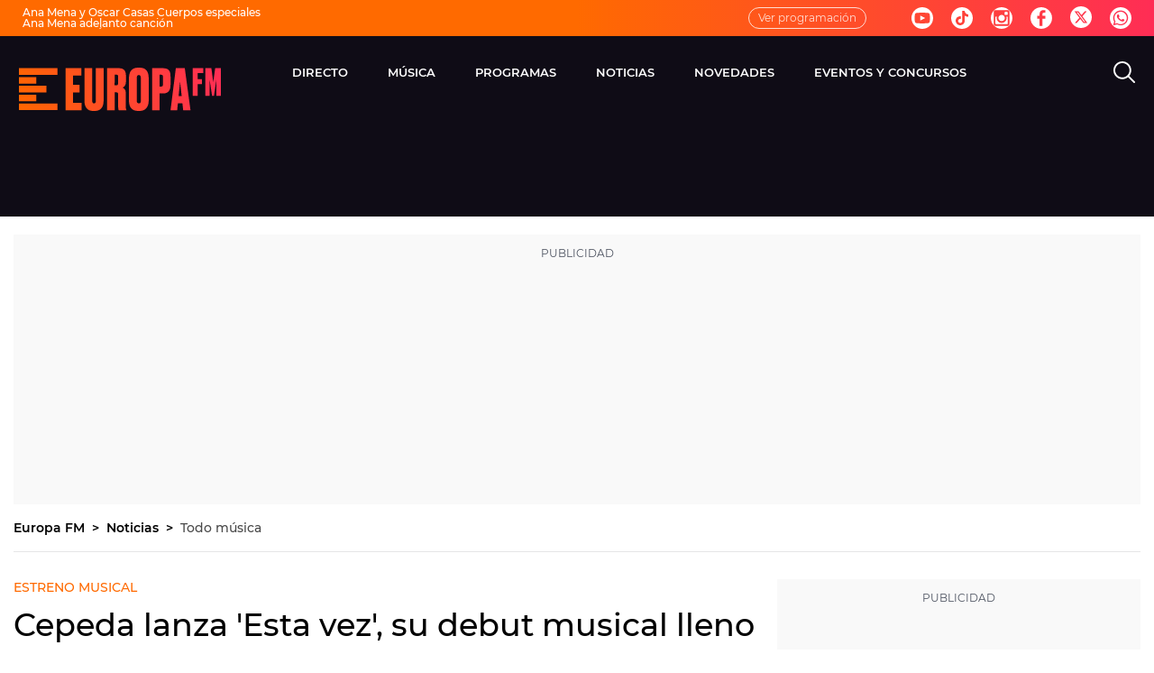

--- FILE ---
content_type: text/html; charset=UTF-8
request_url: https://www.europafm.com/noticias/musica/cepeda-lanza-esta-vez-debut-musical-lleno-sentimiento_201806015b10fe9b0cf2cf19f2be292e.html
body_size: 90557
content:
<!DOCTYPE html><html lang="es" prefix="og: http://ogp.me/ns# fb: http://ogp.me/ns/fb# article: http://ogp.me/ns/article#"><head><meta charset="UTF-8"><title>Cepeda lanza &#39;Esta vez&#39;, su debut musical lleno de sentimiento | Europa FM</title><meta name="title" content="Cepeda lanza &#39;Esta vez&#39;, su debut musical lleno de sentimiento | Europa FM"><meta name="description" content="Luis Cepeda presenta Esta vez, su single debut y que también es el adelanto de su esperado álbum, que ya anunciado que podremos escuchar próximamente. El tema viene acompañado de un videoclip lleno de sentimiento."/><meta name="sp" content="234881,235583,236177"><meta name="hits-url" content="https://hits.europafm.com/efmh//5b10fe9b0cf2cf19f2be292e/2/5b10fe9b0cf2cf19f2be292e/"><link rel="canonical" href="https://www.europafm.com/noticias/musica/cepeda-lanza-esta-vez-debut-musical-lleno-sentimiento_201806015b10fe9b0cf2cf19f2be292e.html" ><link rel="amphtml" href="https://amp.europafm.com/noticias/musica/cepeda-lanza-esta-vez-debut-musical-lleno-sentimiento_201806015b10fe9b0cf2cf19f2be292e.html"/><meta name="robots" content="index, follow, max-image-preview:large, max-snippet:-1, max-video-preview:-1" /><meta name="DC.date.issued" content="2018-06-01T10:06:50+02:00"/><meta name="date" content="2018-06-01T10:06:50+02:00"/><meta property="article:modified_time" content="2018-06-01T10:06:50+02:00"/><meta property="article:published_time" content="2018-06-01T10:06:50+02:00"/><meta property="article:publisher" content="https://www.facebook.com/tueuropafm/" /><meta property="og:type" content="article"/><meta property="og:locale" content="es_ES"/><meta property="og:site_name" content="EuropaFM"/><meta property="og:title" content="Cepeda lanza &#39;Esta vez&#39;, su debut musical lleno de sentimiento"/><meta property="og:description" content="Cepeda lanza &#39;Esta vez&#39;, su debut musical lleno de sentimiento"/><meta property="og:url" content="https://www.europafm.com/noticias/musica/cepeda-lanza-esta-vez-debut-musical-lleno-sentimiento_201806015b10fe9b0cf2cf19f2be292e.html"><meta name="twitter:title" content="Cepeda lanza &#39;Esta vez&#39;, su debut musical lleno de sentimiento"/><meta name="twitter:description" content="Cepeda lanza &#39;Esta vez&#39;, su debut musical lleno de sentimiento"/><meta name="twitter:site" content="europa_fm"><meta property="og:image" content="https://image.europafm.com/clipping/cmsimages01/2018/06/01/13E61CC9-537D-4C9C-9178-C4ACA0A417F3/69.jpg?crop=640,360,x0,y0&width=1280&height=720&optimize=low&format=jpg"/><meta property="og:image:type" content="image/jpeg"/><meta property="og:image:width" content="1280"/><meta property="og:image:height" content="720"/><meta property="og:image:alt" content="EuropaFM" /><meta name="twitter:card" content="summary_large_image"/><meta name="twitter:image" content="https://image.europafm.com/clipping/cmsimages01/2018/06/01/13E61CC9-537D-4C9C-9178-C4ACA0A417F3/69.jpg?crop=640,360,x0,y0&width=1280&height=720&optimize=low&format=jpg"/><meta property="article:section" content="Noticias"/><meta property="article:tag" content="Luis Cepeda"/><meta property="article:tag" content="Cepeda"/><meta property="article:tag" content="Videoclip"/><meta property="article:tag" content="Estreno musical"/><meta http-equiv="X-UA-Compatible" content="IE=edge,chrome=1"/><meta name="pageRender" content="Tue Feb 18 14:48:50 CET 2025"/><meta name="viewport" content="width=device-width, initial-scale=1, user-scalable=yes"><link rel="alternate" type="application/rss+xml" title="RSS 2.0" href="https://www.europafm.com/rss/236177.xml" /><meta name="lang" content="es"><meta name="organization" content="EuropaFM" /><meta name="serie-programa" content="Noticias"/><meta name="tipo-contenido" content="Noticias"/><meta name="autor" content="Europa FM"/><meta name="articleId" content="66b9b29720e5070007c3c755"/><link rel="preconnect" href="https://assets.adobedtm.com/">
<link rel="preconnect" href="https://statics.atresmedia.com/">
<link rel="dns-prefetch" href="https://script.hotjar.com/"><link rel="preload" href="https://statics.atresmedia.com/europafm/webapp/static/fonts/Montserrat-Light.woff2" as="font" crossorigin /><link rel="preload" href="https://statics.atresmedia.com/europafm/webapp/static/fonts/Montserrat-LightItalic.woff2" as="font" crossorigin /><link rel="preload" href="https://statics.atresmedia.com/europafm/webapp/static/fonts/Montserrat-Regular.woff2" as="font" crossorigin /><link rel="preload" href="https://statics.atresmedia.com/europafm/webapp/static/fonts/Montserrat-Italic.woff2" as="font" crossorigin /><link rel="preload" href="https://statics.atresmedia.com/europafm/webapp/static/fonts/Montserrat-Medium.woff2" as="font" crossorigin /><link rel="preload" href="https://statics.atresmedia.com/europafm/webapp/static/fonts/Montserrat-MediumItalic.woff2" as="font" crossorigin /><link rel="preload" href="https://statics.atresmedia.com/europafm/webapp/static/fonts/Montserrat-SemiBold.woff2" as="font" crossorigin /><link rel="preload" href="https://statics.atresmedia.com/europafm/webapp/static/fonts/Montserrat-SemiBoldItalic.woff2" as="font" crossorigin /><link rel="preload" href="https://statics.atresmedia.com/europafm/webapp/static/fonts/Montserrat-Bold.woff2" as="font" crossorigin /><link rel="preload" href="https://statics.atresmedia.com/europafm/webapp/static/fonts/Montserrat-BoldItalic.woff2" as="font" crossorigin /><link rel="preload" href="https://statics.atresmedia.com/europafm/webapp/static/fonts/Montserrat-ExtraBold.woff2" as="font" crossorigin /><link rel="preload" href="https://statics.atresmedia.com/europafm/webapp/static/fonts/Montserrat-ExtraBoldItalic.woff2" as="font" crossorigin /><link rel="preload" href="https://statics.atresmedia.com/europafm/webapp/static/fonts/Montserrat-Black.woff2" as="font" crossorigin /><link rel="preload" href="https://statics.atresmedia.com/europafm/webapp/static/fonts/Montserrat-BlackItalic.woff2" as="font" crossorigin /><link rel="preload" href="https://statics.atresmedia.com/europafm/webapp/static/fonts/Oswald-Medium.woff2" as="font" crossorigin /><link rel="preload" href="https://statics.atresmedia.com/europafm/webapp/static/fonts/Oswald-SemiBold.woff2" as="font" crossorigin /><style>@font-face{font-family:'Montserrat';src:url('https://statics.atresmedia.com/europafm/webapp/static/fonts/Montserrat-Light.woff2') format('woff2');font-weight:300;font-style:normal;font-display:swap;}@font-face{font-family:'Montserrat';src:url('https://statics.atresmedia.com/europafm/webapp/static/fonts/Montserrat-LightItalic.woff2') format('woff2');font-weight:300;font-style:italic;font-display:swap;}@font-face{font-family:'Montserrat';src:url('https://statics.atresmedia.com/europafm/webapp/static/fonts/Montserrat-Regular.woff2') format('woff2');font-weight:400;font-style:normal;font-display:swap;}@font-face{font-family:'Montserrat';src:url('https://statics.atresmedia.com/europafm/webapp/static/fonts/Montserrat-Italic.woff2') format('woff2');font-weight:400;font-style:italic;font-display:swap;}@font-face{font-family:'Montserrat';src:url('https://statics.atresmedia.com/europafm/webapp/static/fonts/Montserrat-Medium.woff2') format('woff2');font-weight:500;font-style:normal;font-display:swap;}@font-face{font-family:'Montserrat';src:url('https://statics.atresmedia.com/europafm/webapp/static/fonts/Montserrat-MediumItalic.woff2') format('woff2');font-weight:500;font-style:italic;font-display:swap;}@font-face{font-family:'Montserrat';src:url('https://statics.atresmedia.com/europafm/webapp/static/fonts/Montserrat-SemiBold.woff2') format('woff2');font-weight:600;font-style:normal;font-display:swap;}@font-face{font-family:'Montserrat';src:url('https://statics.atresmedia.com/europafm/webapp/static/fonts/Montserrat-SemiBoldItalic.woff2') format('woff2');font-weight:600;font-style:italic;font-display:swap;}@font-face{font-family:'Montserrat';src:url('https://statics.atresmedia.com/europafm/webapp/static/fonts/Montserrat-Bold.woff2') format('woff2');font-weight:700;font-style:normal;font-display:swap;}@font-face{font-family:'Montserrat';src:url('https://statics.atresmedia.com/europafm/webapp/static/fonts/Montserrat-BoldItalic.woff2') format('woff2');font-weight:700;font-style:italic;font-display:swap;}@font-face{font-family:'Montserrat';src:url('https://statics.atresmedia.com/europafm/webapp/static/fonts/Montserrat-ExtraBold.woff2') format('woff2');font-weight:800;font-style:normal;font-display:swap;}@font-face{font-family:'Montserrat';src:url('https://statics.atresmedia.com/europafm/webapp/static/fonts/Montserrat-ExtraBoldItalic.woff2') format('woff2');font-weight:800;font-style:italic;font-display:swap;}@font-face{font-family:'Montserrat';src:url('https://statics.atresmedia.com/europafm/webapp/static/fonts/Montserrat-Black.woff2') format('woff2');font-weight:900;font-style:normal;font-display:swap;}@font-face{font-family:'Montserrat';src:url('https://statics.atresmedia.com/europafm/webapp/static/fonts/Montserrat-BlackItalic.woff2') format('woff2');font-weight:900;font-style:italic;font-display:swap;}@font-face{font-family:'Oswald';src:url('https://statics.atresmedia.com/europafm/webapp/static/fonts/Oswald-Medium.woff2') format('woff2');font-weight:500;font-style:normal;font-display:swap;}@font-face{font-family:'Oswald';src:url('https://statics.atresmedia.com/europafm/webapp/static/fonts/Oswald-SemiBold.woff2') format('woff2');font-weight:600;font-style:normal;font-display:swap;}</style><link rel="preload" href="https://assets.adobedtm.com/f3257b54648f/0a102682e791/launch-a7548e537628.min.js" as="script"><meta name="theme-color" content="#ff5300"><meta name="viewport" content="width=device-width, initial-scale=1, user-scalable=yes"/><meta name="msvalidate.01" content="DDBC2D36D801A1BEEF59505F4B1610AF" /><meta name="apple-itunes-app" content="app-id=331213753, app-argument=europafm://"><meta name="google-site-verification" content="cxv4K3N0PbY6tltQkTYCU8mh-YdgsrvLY7G6IZGqK1o" /><script src="//assets.adobedtm.com/f3257b54648f/0a102682e791/launch-a7548e537628.min.js"></script><link rel="icon" href="https://statics.atresmedia.com/europafm/assets/web/icons/favicon/favicon.ico" sizes="any"><link rel="icon" href="https://statics.atresmedia.com/europafm/assets/web/icons/favicon/favicon.svg" type="image/svg+xml"><link rel="apple-touch-icon" sizes="180x180" href="https://statics.atresmedia.com/europafm/assets/web/icons/favicon/apple-touch-icon.png"><link rel="icon" type="image/png" sizes="32x32" href="https://statics.atresmedia.com/europafm/assets/web/icons/favicon/favicon-32x32.png"><link rel="icon" type="image/png" sizes="16x16" href="https://statics.atresmedia.com/europafm/assets/web/icons/favicon/favicon-16x16.png"><link rel="manifest" href="https://statics.atresmedia.com/europafm/assets/web/site.webmanifest"><script type="text/javascript"> document.domain = 'europafm.com'; </script><meta name="ad-unit" content="32881787/europafm.com/noticias/musica"/><meta name="site-name" content="EuropaFM"/><meta name="tipo-pagina" content="contenido"/><meta name="error" content="false" /><script type="application/ld+json"> { "@context": "https://schema.org", "@type": "NewsArticle", "mainEntityOfPage": { "@type": "WebPage", "@id": "https://www.europafm.com/noticias/musica/cepeda-lanza-esta-vez-debut-musical-lleno-sentimiento_201806015b10fe9b0cf2cf19f2be292e.html"}, "url": "https://www.europafm.com/noticias/musica/cepeda-lanza-esta-vez-debut-musical-lleno-sentimiento_201806015b10fe9b0cf2cf19f2be292e.html", "headline": "Cepeda lanza &#39;Esta vez&#39;, su debut musical lleno de sentimiento", "description": "Luis Cepeda presenta Esta vez, su single debut y que también es el adelanto de su esperado álbum, que ya anunciado que podremos escuchar próximamente. El tema viene acompañado de un videoclip lleno de sentimiento.", "articleBody": "Tras la experiencia de OT, Luis Cepeda ha presentado su primer single, titulado Esta vez. Además, tal y como ha anunciado a través de las redes sociales, el tema es un adelanto de su álbum debut que, aunque no ha confirmado fecha de lanzamiento, sí que ha confesado que no tardará en llegar Cepeda ya anunció que &quot;con el tema digo sentimientos en forma de canción. Digo lo que vivo, narro el amor y la ilusión y abro el corazón a todos aquellos que lo quieran escuchar&quot; y lo confirmamos al escuchar la canción, que ha tenido muy buena acogida por parte del público. Esta vez viene acompañado de un videoclip protagonizado por el cantante gallego y una pareja de bailarines que, a través de la coreografía, transmiten el sentimiento y la emoción de la canción. Además, sus compañeros de la Academia también han celebrado el debut del cantante a través de las redes sociales. Lo que más ha llamado la atención ha sido la publicación de Aitana, que continúa avivando los rumores de su romance con Cepeda. PORQUE NADIE HABLA DE CUANDO DICE &quot;que yo soy en ti&quot; Y SEÑALA A AITANA, PORQUÉ #EstaVez #EstaVezCepeda pic.twitter.com/5bv8SI3d5N — 1122 (@danisuxheros) 31 de mayo de 2018", "datePublished": "2018-06-01T10:06:50+02:00", "dateModified": "2018-06-01T10:06:50+02:00", "articleSection":{ "@list":[ "Noticias", "Todo música"]}, "keywords": [ "Luis Cepeda", "Cepeda", "Videoclip", "Estreno musical"], "publisher": { "@id":"https://www.europafm.com/#publisher" }, "author": [ { "@type": "Person", "name": "Europa FM", "sameAs":[ "https://twitter.com/europa_fm" , "https://www.facebook.com/tueuropafm/" , "https://www.instagram.com/europafm/" , "https://www.youtube.com/user/eresloqueescuchas" ] } ], "image": [ { "@type": "ImageObject", "url": "https://image.europafm.com/clipping/cmsimages01/2018/06/01/13E61CC9-537D-4C9C-9178-C4ACA0A417F3/96.jpg?crop=640,360,x0,y0&width=1200&height=675&optimize=low&format=webply", "width": 1200, "height": 675 }, { "@type": "ImageObject", "url": "https://image.europafm.com/clipping/cmsimages01/2018/06/01/13E61CC9-537D-4C9C-9178-C4ACA0A417F3/103.jpg?crop=640,480,x0,y0&width=1200&height=900&optimize=low&format=webply", "width": 1200, "height": 900 }, { "@type": "ImageObject", "url": "https://image.europafm.com/clipping/cmsimages01/2018/06/01/13E61CC9-537D-4C9C-9178-C4ACA0A417F3/104.jpg?crop=639,639,x1,y0&width=1200&height=1200&optimize=low&format=webply", "width": 1200, "height": 1200 } ], "speakable":{ "@type":"SpeakableSpecification", "xpath":[ "/html/head/title", "/html/head/meta[@name='description']/@content" ] } } </script><script type="application/ld+json"> { "@context": "http://schema.org", "@type": "BreadcrumbList", "itemListElement": [ { "@type": "ListItem", "position": 1, "name": "Europa FM", "item": "https://www.europafm.com/" }, { "@type": "ListItem", "position": 2, "name": "Noticias", "item": "https://www.europafm.com/noticias/" }, { "@type": "ListItem", "position": 3, "name": "Todo música", "item": "https://www.europafm.com/noticias/musica/" }, { "@type": "ListItem", "position": 4, "name": "Cepeda lanza &#39;Esta vez&#39;, su debut musical lleno de sentimiento", "item": "https://www.europafm.com/noticias/musica/cepeda-lanza-esta-vez-debut-musical-lleno-sentimiento_201806015b10fe9b0cf2cf19f2be292e.html" }] } </script><script type="application/ld+json"> { "@context":"https://schema.org", "@type":"NewsMediaOrganization", "url":"https://www.europafm.com/", "@id":"https://www.europafm.com/#publisher", "name":"EuropaFM", "logo": { "@type": "ImageObject", "url": "https://static.europafm.com/img/europafm-amp.png", "width": 244, "height": 60 } , "foundingLocation": "Madrid, España", "foundingDate": "1996-04-15", "address": { "@type":"PostalAddress", "streetAddress":"Isla Graciosa 13", "addressLocality":"San Sebastián de los Reyes", "addressRegion":"Comunidad de Madrid", "postalCode":"28703", "addressCountry":"ES" } ,"parentOrganization":{ "@context":"https://schema.org", "@type":"NewsMediaOrganization", "url":"https://www.atresmediacorporacion.com/", "name":"Atresmedia", "alternateName":"Atresmedia", "ethicsPolicy":"https://www.atresmediacorporacion.com/public/legal/politica-proteccion-datos-privacidad.html", "legalName":"Atresmedia Corporación de Medios de Comunicación, S.A.", "foundingLocation": "Madrid, España", "foundingDate": "1988-06-07", "address": { "@type":"PostalAddress", "streetAddress":"Isla Graciosa 13", "addressLocality":"San Sebastián de los Reyes", "addressRegion":"Comunidad de Madrid", "postalCode":"28703", "addressCountry":"ES" }, "logo": { "@type": "ImageObject", "url": "https://www.atresmedia.com/public/img/atresmedia-amp.png", "width": 125, "height": 60 } } } </script><style> @charset "UTF-8";html{box-sizing:border-box;-ms-overflow-style:scrollbar}*,*:before,*:after{box-sizing:inherit}.container{width:100%;padding-right:.625rem;padding-left:.625rem;margin-right:auto;margin-left:auto}@media (min-width: 36rem){.container{max-width:33.75rem}}@media (min-width: 48rem){.container{max-width:45rem}}@media (min-width: 64rem){.container{max-width:81.25rem}}@media (min-width: 81.25rem){.container{max-width:81.25rem}}.container-fluid,.container-sm,.container-md,.container-lg,.container-xl{width:100%;padding-right:.625rem;padding-left:.625rem;margin-right:auto;margin-left:auto}@media (min-width: 36rem){.container,.container-sm{max-width:33.75rem}}@media (min-width: 48rem){.container,.container-sm,.container-md{max-width:45rem}}@media (min-width: 64rem){.container,.container-sm,.container-md,.container-lg{max-width:60rem}}@media (min-width: 81.25rem){.container,.container-sm,.container-md,.container-lg,.container-xl{max-width:78rem}}.row{display:-ms-flexbox;display:flex;-ms-flex-wrap:wrap;flex-wrap:wrap;margin-right:-.625rem;margin-left:-.625rem}.no-gutters{margin-right:0;margin-left:0}.no-gutters>.col,.no-gutters>[class*=col-]{padding-right:0;padding-left:0}.col-1,.col-2,.col-3,.col-4,.col-5,.col-6,.col-7,.col-8,.col-9,.col-10,.col-11,.col-12,.col,.col-auto,.col-sm-1,.col-sm-2,.col-sm-3,.col-sm-4,.col-sm-5,.col-sm-6,.col-sm-7,.col-sm-8,.col-sm-9,.col-sm-10,.col-sm-11,.col-sm-12,.col-sm,.col-sm-auto,.col-md-1,.col-md-2,.col-md-3,.col-md-4,.col-md-5,.col-md-6,.col-md-7,.col-md-8,.col-md-9,.col-md-10,.col-md-11,.col-md-12,.col-md,.col-md-auto,.col-lg-1,.col-lg-2,.col-lg-3,.col-lg-4,.col-lg-5,.col-lg-6,.col-lg-7,.col-lg-8,.col-lg-9,.col-lg-10,.col-lg-11,.col-lg-12,.col-lg,.col-lg-auto,.col-xl-1,.col-xl-2,.col-xl-3,.col-xl-4,.col-xl-5,.col-xl-6,.col-xl-7,.col-xl-8,.col-xl-9,.col-xl-10,.col-xl-11,.col-xl-12,.col-xl,.col-xl-auto{position:relative;width:100%;padding-right:.625rem;padding-left:.625rem}.col{-ms-flex-preferred-size:0;flex-basis:0;-ms-flex-positive:1;flex-grow:1;min-width:0;max-width:100%}.row-cols-1>*{-ms-flex:0 0 100%;flex:0 0 100%;max-width:100%}.row-cols-2>*{-ms-flex:0 0 50%;flex:0 0 50%;max-width:50%}.row-cols-3>*{-ms-flex:0 0 33.333333%;flex:0 0 33.333333%;max-width:33.333333%}.row-cols-4>*{-ms-flex:0 0 25%;flex:0 0 25%;max-width:25%}.row-cols-5>*{-ms-flex:0 0 20%;flex:0 0 20%;max-width:20%}.row-cols-6>*{-ms-flex:0 0 16.666667%;flex:0 0 16.666667%;max-width:16.666667%}.col-auto{-ms-flex:0 0 auto;flex:0 0 auto;width:auto;max-width:100%}.col-1{-ms-flex:0 0 8.333333%;flex:0 0 8.333333%;max-width:8.333333%}.col-2{-ms-flex:0 0 16.666667%;flex:0 0 16.666667%;max-width:16.666667%}.col-3{-ms-flex:0 0 25%;flex:0 0 25%;max-width:25%}.col-4{-ms-flex:0 0 33.333333%;flex:0 0 33.333333%;max-width:33.333333%}.col-5{-ms-flex:0 0 41.666667%;flex:0 0 41.666667%;max-width:41.666667%}.col-6{-ms-flex:0 0 50%;flex:0 0 50%;max-width:50%}.col-7{-ms-flex:0 0 58.333333%;flex:0 0 58.333333%;max-width:58.333333%}.col-8{-ms-flex:0 0 66.666667%;flex:0 0 66.666667%;max-width:66.666667%}.col-9{-ms-flex:0 0 75%;flex:0 0 75%;max-width:75%}.col-10{-ms-flex:0 0 83.333333%;flex:0 0 83.333333%;max-width:83.333333%}.col-11{-ms-flex:0 0 91.666667%;flex:0 0 91.666667%;max-width:91.666667%}.col-12{-ms-flex:0 0 100%;flex:0 0 100%;max-width:100%}.order-first{-ms-flex-order:-1;order:-1}.order-last{-ms-flex-order:13;order:13}.order-0{-ms-flex-order:0;order:0}.order-1{-ms-flex-order:1;order:1}.order-2{-ms-flex-order:2;order:2}.order-3{-ms-flex-order:3;order:3}.order-4{-ms-flex-order:4;order:4}.order-5{-ms-flex-order:5;order:5}.order-6{-ms-flex-order:6;order:6}.order-7{-ms-flex-order:7;order:7}.order-8{-ms-flex-order:8;order:8}.order-9{-ms-flex-order:9;order:9}.order-10{-ms-flex-order:10;order:10}.order-11{-ms-flex-order:11;order:11}.order-12{-ms-flex-order:12;order:12}.offset-1{margin-left:8.333333%}.offset-2{margin-left:16.666667%}.offset-3{margin-left:25%}.offset-4{margin-left:33.333333%}.offset-5{margin-left:41.666667%}.offset-6{margin-left:50%}.offset-7{margin-left:58.333333%}.offset-8{margin-left:66.666667%}.offset-9{margin-left:75%}.offset-10{margin-left:83.333333%}.offset-11{margin-left:91.666667%}@media (min-width: 36rem){.col-sm{-ms-flex-preferred-size:0;flex-basis:0;-ms-flex-positive:1;flex-grow:1;min-width:0;max-width:100%}.row-cols-sm-1>*{-ms-flex:0 0 100%;flex:0 0 100%;max-width:100%}.row-cols-sm-2>*{-ms-flex:0 0 50%;flex:0 0 50%;max-width:50%}.row-cols-sm-3>*{-ms-flex:0 0 33.333333%;flex:0 0 33.333333%;max-width:33.333333%}.row-cols-sm-4>*{-ms-flex:0 0 25%;flex:0 0 25%;max-width:25%}.row-cols-sm-5>*{-ms-flex:0 0 20%;flex:0 0 20%;max-width:20%}.row-cols-sm-6>*{-ms-flex:0 0 16.666667%;flex:0 0 16.666667%;max-width:16.666667%}.col-sm-auto{-ms-flex:0 0 auto;flex:0 0 auto;width:auto;max-width:100%}.col-sm-1{-ms-flex:0 0 8.333333%;flex:0 0 8.333333%;max-width:8.333333%}.col-sm-2{-ms-flex:0 0 16.666667%;flex:0 0 16.666667%;max-width:16.666667%}.col-sm-3{-ms-flex:0 0 25%;flex:0 0 25%;max-width:25%}.col-sm-4{-ms-flex:0 0 33.333333%;flex:0 0 33.333333%;max-width:33.333333%}.col-sm-5{-ms-flex:0 0 41.666667%;flex:0 0 41.666667%;max-width:41.666667%}.col-sm-6{-ms-flex:0 0 50%;flex:0 0 50%;max-width:50%}.col-sm-7{-ms-flex:0 0 58.333333%;flex:0 0 58.333333%;max-width:58.333333%}.col-sm-8{-ms-flex:0 0 66.666667%;flex:0 0 66.666667%;max-width:66.666667%}.col-sm-9{-ms-flex:0 0 75%;flex:0 0 75%;max-width:75%}.col-sm-10{-ms-flex:0 0 83.333333%;flex:0 0 83.333333%;max-width:83.333333%}.col-sm-11{-ms-flex:0 0 91.666667%;flex:0 0 91.666667%;max-width:91.666667%}.col-sm-12{-ms-flex:0 0 100%;flex:0 0 100%;max-width:100%}.order-sm-first{-ms-flex-order:-1;order:-1}.order-sm-last{-ms-flex-order:13;order:13}.order-sm-0{-ms-flex-order:0;order:0}.order-sm-1{-ms-flex-order:1;order:1}.order-sm-2{-ms-flex-order:2;order:2}.order-sm-3{-ms-flex-order:3;order:3}.order-sm-4{-ms-flex-order:4;order:4}.order-sm-5{-ms-flex-order:5;order:5}.order-sm-6{-ms-flex-order:6;order:6}.order-sm-7{-ms-flex-order:7;order:7}.order-sm-8{-ms-flex-order:8;order:8}.order-sm-9{-ms-flex-order:9;order:9}.order-sm-10{-ms-flex-order:10;order:10}.order-sm-11{-ms-flex-order:11;order:11}.order-sm-12{-ms-flex-order:12;order:12}.offset-sm-0{margin-left:0}.offset-sm-1{margin-left:8.333333%}.offset-sm-2{margin-left:16.666667%}.offset-sm-3{margin-left:25%}.offset-sm-4{margin-left:33.333333%}.offset-sm-5{margin-left:41.666667%}.offset-sm-6{margin-left:50%}.offset-sm-7{margin-left:58.333333%}.offset-sm-8{margin-left:66.666667%}.offset-sm-9{margin-left:75%}.offset-sm-10{margin-left:83.333333%}.offset-sm-11{margin-left:91.666667%}}@media (min-width: 48rem){.col-md{-ms-flex-preferred-size:0;flex-basis:0;-ms-flex-positive:1;flex-grow:1;min-width:0;max-width:100%}.row-cols-md-1>*{-ms-flex:0 0 100%;flex:0 0 100%;max-width:100%}.row-cols-md-2>*{-ms-flex:0 0 50%;flex:0 0 50%;max-width:50%}.row-cols-md-3>*{-ms-flex:0 0 33.333333%;flex:0 0 33.333333%;max-width:33.333333%}.row-cols-md-4>*{-ms-flex:0 0 25%;flex:0 0 25%;max-width:25%}.row-cols-md-5>*{-ms-flex:0 0 20%;flex:0 0 20%;max-width:20%}.row-cols-md-6>*{-ms-flex:0 0 16.666667%;flex:0 0 16.666667%;max-width:16.666667%}.col-md-auto{-ms-flex:0 0 auto;flex:0 0 auto;width:auto;max-width:100%}.col-md-1{-ms-flex:0 0 8.333333%;flex:0 0 8.333333%;max-width:8.333333%}.col-md-2{-ms-flex:0 0 16.666667%;flex:0 0 16.666667%;max-width:16.666667%}.col-md-3{-ms-flex:0 0 25%;flex:0 0 25%;max-width:25%}.col-md-4{-ms-flex:0 0 33.333333%;flex:0 0 33.333333%;max-width:33.333333%}.col-md-5{-ms-flex:0 0 41.666667%;flex:0 0 41.666667%;max-width:41.666667%}.col-md-6{-ms-flex:0 0 50%;flex:0 0 50%;max-width:50%}.col-md-7{-ms-flex:0 0 58.333333%;flex:0 0 58.333333%;max-width:58.333333%}.col-md-8{-ms-flex:0 0 66.666667%;flex:0 0 66.666667%;max-width:66.666667%}.col-md-9{-ms-flex:0 0 75%;flex:0 0 75%;max-width:75%}.col-md-10{-ms-flex:0 0 83.333333%;flex:0 0 83.333333%;max-width:83.333333%}.col-md-11{-ms-flex:0 0 91.666667%;flex:0 0 91.666667%;max-width:91.666667%}.col-md-12{-ms-flex:0 0 100%;flex:0 0 100%;max-width:100%}.order-md-first{-ms-flex-order:-1;order:-1}.order-md-last{-ms-flex-order:13;order:13}.order-md-0{-ms-flex-order:0;order:0}.order-md-1{-ms-flex-order:1;order:1}.order-md-2{-ms-flex-order:2;order:2}.order-md-3{-ms-flex-order:3;order:3}.order-md-4{-ms-flex-order:4;order:4}.order-md-5{-ms-flex-order:5;order:5}.order-md-6{-ms-flex-order:6;order:6}.order-md-7{-ms-flex-order:7;order:7}.order-md-8{-ms-flex-order:8;order:8}.order-md-9{-ms-flex-order:9;order:9}.order-md-10{-ms-flex-order:10;order:10}.order-md-11{-ms-flex-order:11;order:11}.order-md-12{-ms-flex-order:12;order:12}.offset-md-0{margin-left:0}.offset-md-1{margin-left:8.333333%}.offset-md-2{margin-left:16.666667%}.offset-md-3{margin-left:25%}.offset-md-4{margin-left:33.333333%}.offset-md-5{margin-left:41.666667%}.offset-md-6{margin-left:50%}.offset-md-7{margin-left:58.333333%}.offset-md-8{margin-left:66.666667%}.offset-md-9{margin-left:75%}.offset-md-10{margin-left:83.333333%}.offset-md-11{margin-left:91.666667%}}@media (min-width: 64rem){.col-lg{-ms-flex-preferred-size:0;flex-basis:0;-ms-flex-positive:1;flex-grow:1;min-width:0;max-width:100%}.row-cols-lg-1>*{-ms-flex:0 0 100%;flex:0 0 100%;max-width:100%}.row-cols-lg-2>*{-ms-flex:0 0 50%;flex:0 0 50%;max-width:50%}.row-cols-lg-3>*{-ms-flex:0 0 33.333333%;flex:0 0 33.333333%;max-width:33.333333%}.row-cols-lg-4>*{-ms-flex:0 0 25%;flex:0 0 25%;max-width:25%}.row-cols-lg-5>*{-ms-flex:0 0 20%;flex:0 0 20%;max-width:20%}.row-cols-lg-6>*{-ms-flex:0 0 16.666667%;flex:0 0 16.666667%;max-width:16.666667%}.col-lg-auto{-ms-flex:0 0 auto;flex:0 0 auto;width:auto;max-width:100%}.col-lg-1{-ms-flex:0 0 8.333333%;flex:0 0 8.333333%;max-width:8.333333%}.col-lg-2{-ms-flex:0 0 16.666667%;flex:0 0 16.666667%;max-width:16.666667%}.col-lg-3{-ms-flex:0 0 25%;flex:0 0 25%;max-width:25%}.col-lg-4{-ms-flex:0 0 33.333333%;flex:0 0 33.333333%;max-width:33.333333%}.col-lg-5{-ms-flex:0 0 41.666667%;flex:0 0 41.666667%;max-width:41.666667%}.col-lg-6{-ms-flex:0 0 50%;flex:0 0 50%;max-width:50%}.col-lg-7{-ms-flex:0 0 58.333333%;flex:0 0 58.333333%;max-width:58.333333%}.col-lg-8{-ms-flex:0 0 66.666667%;flex:0 0 66.666667%;max-width:66.666667%}.col-lg-9{-ms-flex:0 0 75%;flex:0 0 75%;max-width:75%}.col-lg-10{-ms-flex:0 0 83.333333%;flex:0 0 83.333333%;max-width:83.333333%}.col-lg-11{-ms-flex:0 0 91.666667%;flex:0 0 91.666667%;max-width:91.666667%}.col-lg-12{-ms-flex:0 0 100%;flex:0 0 100%;max-width:100%}.order-lg-first{-ms-flex-order:-1;order:-1}.order-lg-last{-ms-flex-order:13;order:13}.order-lg-0{-ms-flex-order:0;order:0}.order-lg-1{-ms-flex-order:1;order:1}.order-lg-2{-ms-flex-order:2;order:2}.order-lg-3{-ms-flex-order:3;order:3}.order-lg-4{-ms-flex-order:4;order:4}.order-lg-5{-ms-flex-order:5;order:5}.order-lg-6{-ms-flex-order:6;order:6}.order-lg-7{-ms-flex-order:7;order:7}.order-lg-8{-ms-flex-order:8;order:8}.order-lg-9{-ms-flex-order:9;order:9}.order-lg-10{-ms-flex-order:10;order:10}.order-lg-11{-ms-flex-order:11;order:11}.order-lg-12{-ms-flex-order:12;order:12}.offset-lg-0{margin-left:0}.offset-lg-1{margin-left:8.333333%}.offset-lg-2{margin-left:16.666667%}.offset-lg-3{margin-left:25%}.offset-lg-4{margin-left:33.333333%}.offset-lg-5{margin-left:41.666667%}.offset-lg-6{margin-left:50%}.offset-lg-7{margin-left:58.333333%}.offset-lg-8{margin-left:66.666667%}.offset-lg-9{margin-left:75%}.offset-lg-10{margin-left:83.333333%}.offset-lg-11{margin-left:91.666667%}}@media (min-width: 81.25rem){.col-xl{-ms-flex-preferred-size:0;flex-basis:0;-ms-flex-positive:1;flex-grow:1;min-width:0;max-width:100%}.row-cols-xl-1>*{-ms-flex:0 0 100%;flex:0 0 100%;max-width:100%}.row-cols-xl-2>*{-ms-flex:0 0 50%;flex:0 0 50%;max-width:50%}.row-cols-xl-3>*{-ms-flex:0 0 33.333333%;flex:0 0 33.333333%;max-width:33.333333%}.row-cols-xl-4>*{-ms-flex:0 0 25%;flex:0 0 25%;max-width:25%}.row-cols-xl-5>*{-ms-flex:0 0 20%;flex:0 0 20%;max-width:20%}.row-cols-xl-6>*{-ms-flex:0 0 16.666667%;flex:0 0 16.666667%;max-width:16.666667%}.col-xl-auto{-ms-flex:0 0 auto;flex:0 0 auto;width:auto;max-width:100%}.col-xl-1{-ms-flex:0 0 8.333333%;flex:0 0 8.333333%;max-width:8.333333%}.col-xl-2{-ms-flex:0 0 16.666667%;flex:0 0 16.666667%;max-width:16.666667%}.col-xl-3{-ms-flex:0 0 25%;flex:0 0 25%;max-width:25%}.col-xl-4{-ms-flex:0 0 33.333333%;flex:0 0 33.333333%;max-width:33.333333%}.col-xl-5{-ms-flex:0 0 41.666667%;flex:0 0 41.666667%;max-width:41.666667%}.col-xl-6{-ms-flex:0 0 50%;flex:0 0 50%;max-width:50%}.col-xl-7{-ms-flex:0 0 58.333333%;flex:0 0 58.333333%;max-width:58.333333%}.col-xl-8{-ms-flex:0 0 66.666667%;flex:0 0 66.666667%;max-width:66.666667%}.col-xl-9{-ms-flex:0 0 75%;flex:0 0 75%;max-width:75%}.col-xl-10{-ms-flex:0 0 83.333333%;flex:0 0 83.333333%;max-width:83.333333%}.col-xl-11{-ms-flex:0 0 91.666667%;flex:0 0 91.666667%;max-width:91.666667%}.col-xl-12{-ms-flex:0 0 100%;flex:0 0 100%;max-width:100%}.order-xl-first{-ms-flex-order:-1;order:-1}.order-xl-last{-ms-flex-order:13;order:13}.order-xl-0{-ms-flex-order:0;order:0}.order-xl-1{-ms-flex-order:1;order:1}.order-xl-2{-ms-flex-order:2;order:2}.order-xl-3{-ms-flex-order:3;order:3}.order-xl-4{-ms-flex-order:4;order:4}.order-xl-5{-ms-flex-order:5;order:5}.order-xl-6{-ms-flex-order:6;order:6}.order-xl-7{-ms-flex-order:7;order:7}.order-xl-8{-ms-flex-order:8;order:8}.order-xl-9{-ms-flex-order:9;order:9}.order-xl-10{-ms-flex-order:10;order:10}.order-xl-11{-ms-flex-order:11;order:11}.order-xl-12{-ms-flex-order:12;order:12}.offset-xl-0{margin-left:0}.offset-xl-1{margin-left:8.333333%}.offset-xl-2{margin-left:16.666667%}.offset-xl-3{margin-left:25%}.offset-xl-4{margin-left:33.333333%}.offset-xl-5{margin-left:41.666667%}.offset-xl-6{margin-left:50%}.offset-xl-7{margin-left:58.333333%}.offset-xl-8{margin-left:66.666667%}.offset-xl-9{margin-left:75%}.offset-xl-10{margin-left:83.333333%}.offset-xl-11{margin-left:91.666667%}}.d-none{display:none}.d-inline{display:inline}.d-inline-block{display:inline-block}.d-block{display:block}.d-table{display:table}.d-table-row{display:table-row}.d-table-cell{display:table-cell}.d-flex{display:-ms-flexbox;display:flex}.d-inline-flex{display:-ms-inline-flexbox;display:inline-flex}@media (min-width: 36rem){.d-sm-none{display:none}.d-sm-inline{display:inline}.d-sm-inline-block{display:inline-block}.d-sm-block{display:block}.d-sm-table{display:table}.d-sm-table-row{display:table-row}.d-sm-table-cell{display:table-cell}.d-sm-flex{display:-ms-flexbox;display:flex}.d-sm-inline-flex{display:-ms-inline-flexbox;display:inline-flex}}@media (min-width: 48rem){.d-md-none{display:none}.d-md-inline{display:inline}.d-md-inline-block{display:inline-block}.d-md-block{display:block}.d-md-table{display:table}.d-md-table-row{display:table-row}.d-md-table-cell{display:table-cell}.d-md-flex{display:-ms-flexbox;display:flex}.d-md-inline-flex{display:-ms-inline-flexbox;display:inline-flex}}@media (min-width: 64rem){.d-lg-none{display:none}.d-lg-inline{display:inline}.d-lg-inline-block{display:inline-block}.d-lg-block{display:block}.d-lg-table{display:table}.d-lg-table-row{display:table-row}.d-lg-table-cell{display:table-cell}.d-lg-flex{display:-ms-flexbox;display:flex}.d-lg-inline-flex{display:-ms-inline-flexbox;display:inline-flex}}@media (min-width: 81.25rem){.d-xl-none{display:none}.d-xl-inline{display:inline}.d-xl-inline-block{display:inline-block}.d-xl-block{display:block}.d-xl-table{display:table}.d-xl-table-row{display:table-row}.d-xl-table-cell{display:table-cell}.d-xl-flex{display:-ms-flexbox;display:flex}.d-xl-inline-flex{display:-ms-inline-flexbox;display:inline-flex}}@media print{.d-print-none{display:none}.d-print-inline{display:inline}.d-print-inline-block{display:inline-block}.d-print-block{display:block}.d-print-table{display:table}.d-print-table-row{display:table-row}.d-print-table-cell{display:table-cell}.d-print-flex{display:-ms-flexbox;display:flex}.d-print-inline-flex{display:-ms-inline-flexbox;display:inline-flex}}.flex-row{-ms-flex-direction:row;flex-direction:row}.flex-column{-ms-flex-direction:column;flex-direction:column}.flex-row-reverse{-ms-flex-direction:row-reverse;flex-direction:row-reverse}.flex-column-reverse{-ms-flex-direction:column-reverse;flex-direction:column-reverse}.flex-wrap{-ms-flex-wrap:wrap;flex-wrap:wrap}.flex-nowrap{-ms-flex-wrap:nowrap;flex-wrap:nowrap}.flex-wrap-reverse{-ms-flex-wrap:wrap-reverse;flex-wrap:wrap-reverse}.flex-fill{-ms-flex:1 1 auto;flex:1 1 auto}.flex-grow-0{-ms-flex-positive:0;flex-grow:0}.flex-grow-1{-ms-flex-positive:1;flex-grow:1}.flex-shrink-0{-ms-flex-negative:0;flex-shrink:0}.flex-shrink-1{-ms-flex-negative:1;flex-shrink:1}.justify-content-start{-ms-flex-pack:start;justify-content:flex-start}.justify-content-end{-ms-flex-pack:end;justify-content:flex-end}.justify-content-center{-ms-flex-pack:center;justify-content:center}.justify-content-between{-ms-flex-pack:justify;justify-content:space-between}.justify-content-around{-ms-flex-pack:distribute;justify-content:space-around}.align-items-start{-ms-flex-align:start;align-items:flex-start}.align-items-end{-ms-flex-align:end;align-items:flex-end}.align-items-center{-ms-flex-align:center;align-items:center}.align-items-baseline{-ms-flex-align:baseline;align-items:baseline}.align-items-stretch{-ms-flex-align:stretch;align-items:stretch}.align-content-start{-ms-flex-line-pack:start;align-content:flex-start}.align-content-end{-ms-flex-line-pack:end;align-content:flex-end}.align-content-center{-ms-flex-line-pack:center;align-content:center}.align-content-between{-ms-flex-line-pack:justify;align-content:space-between}.align-content-around{-ms-flex-line-pack:distribute;align-content:space-around}.align-content-stretch{-ms-flex-line-pack:stretch;align-content:stretch}.align-self-auto{-ms-flex-item-align:auto;align-self:auto}.align-self-start{-ms-flex-item-align:start;align-self:flex-start}.align-self-end{-ms-flex-item-align:end;align-self:flex-end}.align-self-center{-ms-flex-item-align:center;align-self:center}.align-self-baseline{-ms-flex-item-align:baseline;align-self:baseline}.align-self-stretch{-ms-flex-item-align:stretch;align-self:stretch}@media (min-width: 36rem){.flex-sm-row{-ms-flex-direction:row;flex-direction:row}.flex-sm-column{-ms-flex-direction:column;flex-direction:column}.flex-sm-row-reverse{-ms-flex-direction:row-reverse;flex-direction:row-reverse}.flex-sm-column-reverse{-ms-flex-direction:column-reverse;flex-direction:column-reverse}.flex-sm-wrap{-ms-flex-wrap:wrap;flex-wrap:wrap}.flex-sm-nowrap{-ms-flex-wrap:nowrap;flex-wrap:nowrap}.flex-sm-wrap-reverse{-ms-flex-wrap:wrap-reverse;flex-wrap:wrap-reverse}.flex-sm-fill{-ms-flex:1 1 auto;flex:1 1 auto}.flex-sm-grow-0{-ms-flex-positive:0;flex-grow:0}.flex-sm-grow-1{-ms-flex-positive:1;flex-grow:1}.flex-sm-shrink-0{-ms-flex-negative:0;flex-shrink:0}.flex-sm-shrink-1{-ms-flex-negative:1;flex-shrink:1}.justify-content-sm-start{-ms-flex-pack:start;justify-content:flex-start}.justify-content-sm-end{-ms-flex-pack:end;justify-content:flex-end}.justify-content-sm-center{-ms-flex-pack:center;justify-content:center}.justify-content-sm-between{-ms-flex-pack:justify;justify-content:space-between}.justify-content-sm-around{-ms-flex-pack:distribute;justify-content:space-around}.align-items-sm-start{-ms-flex-align:start;align-items:flex-start}.align-items-sm-end{-ms-flex-align:end;align-items:flex-end}.align-items-sm-center{-ms-flex-align:center;align-items:center}.align-items-sm-baseline{-ms-flex-align:baseline;align-items:baseline}.align-items-sm-stretch{-ms-flex-align:stretch;align-items:stretch}.align-content-sm-start{-ms-flex-line-pack:start;align-content:flex-start}.align-content-sm-end{-ms-flex-line-pack:end;align-content:flex-end}.align-content-sm-center{-ms-flex-line-pack:center;align-content:center}.align-content-sm-between{-ms-flex-line-pack:justify;align-content:space-between}.align-content-sm-around{-ms-flex-line-pack:distribute;align-content:space-around}.align-content-sm-stretch{-ms-flex-line-pack:stretch;align-content:stretch}.align-self-sm-auto{-ms-flex-item-align:auto;align-self:auto}.align-self-sm-start{-ms-flex-item-align:start;align-self:flex-start}.align-self-sm-end{-ms-flex-item-align:end;align-self:flex-end}.align-self-sm-center{-ms-flex-item-align:center;align-self:center}.align-self-sm-baseline{-ms-flex-item-align:baseline;align-self:baseline}.align-self-sm-stretch{-ms-flex-item-align:stretch;align-self:stretch}}@media (min-width: 48rem){.flex-md-row{-ms-flex-direction:row;flex-direction:row}.flex-md-column{-ms-flex-direction:column;flex-direction:column}.flex-md-row-reverse{-ms-flex-direction:row-reverse;flex-direction:row-reverse}.flex-md-column-reverse{-ms-flex-direction:column-reverse;flex-direction:column-reverse}.flex-md-wrap{-ms-flex-wrap:wrap;flex-wrap:wrap}.flex-md-nowrap{-ms-flex-wrap:nowrap;flex-wrap:nowrap}.flex-md-wrap-reverse{-ms-flex-wrap:wrap-reverse;flex-wrap:wrap-reverse}.flex-md-fill{-ms-flex:1 1 auto;flex:1 1 auto}.flex-md-grow-0{-ms-flex-positive:0;flex-grow:0}.flex-md-grow-1{-ms-flex-positive:1;flex-grow:1}.flex-md-shrink-0{-ms-flex-negative:0;flex-shrink:0}.flex-md-shrink-1{-ms-flex-negative:1;flex-shrink:1}.justify-content-md-start{-ms-flex-pack:start;justify-content:flex-start}.justify-content-md-end{-ms-flex-pack:end;justify-content:flex-end}.justify-content-md-center{-ms-flex-pack:center;justify-content:center}.justify-content-md-between{-ms-flex-pack:justify;justify-content:space-between}.justify-content-md-around{-ms-flex-pack:distribute;justify-content:space-around}.align-items-md-start{-ms-flex-align:start;align-items:flex-start}.align-items-md-end{-ms-flex-align:end;align-items:flex-end}.align-items-md-center{-ms-flex-align:center;align-items:center}.align-items-md-baseline{-ms-flex-align:baseline;align-items:baseline}.align-items-md-stretch{-ms-flex-align:stretch;align-items:stretch}.align-content-md-start{-ms-flex-line-pack:start;align-content:flex-start}.align-content-md-end{-ms-flex-line-pack:end;align-content:flex-end}.align-content-md-center{-ms-flex-line-pack:center;align-content:center}.align-content-md-between{-ms-flex-line-pack:justify;align-content:space-between}.align-content-md-around{-ms-flex-line-pack:distribute;align-content:space-around}.align-content-md-stretch{-ms-flex-line-pack:stretch;align-content:stretch}.align-self-md-auto{-ms-flex-item-align:auto;align-self:auto}.align-self-md-start{-ms-flex-item-align:start;align-self:flex-start}.align-self-md-end{-ms-flex-item-align:end;align-self:flex-end}.align-self-md-center{-ms-flex-item-align:center;align-self:center}.align-self-md-baseline{-ms-flex-item-align:baseline;align-self:baseline}.align-self-md-stretch{-ms-flex-item-align:stretch;align-self:stretch}}@media (min-width: 64rem){.flex-lg-row{-ms-flex-direction:row;flex-direction:row}.flex-lg-column{-ms-flex-direction:column;flex-direction:column}.flex-lg-row-reverse{-ms-flex-direction:row-reverse;flex-direction:row-reverse}.flex-lg-column-reverse{-ms-flex-direction:column-reverse;flex-direction:column-reverse}.flex-lg-wrap{-ms-flex-wrap:wrap;flex-wrap:wrap}.flex-lg-nowrap{-ms-flex-wrap:nowrap;flex-wrap:nowrap}.flex-lg-wrap-reverse{-ms-flex-wrap:wrap-reverse;flex-wrap:wrap-reverse}.flex-lg-fill{-ms-flex:1 1 auto;flex:1 1 auto}.flex-lg-grow-0{-ms-flex-positive:0;flex-grow:0}.flex-lg-grow-1{-ms-flex-positive:1;flex-grow:1}.flex-lg-shrink-0{-ms-flex-negative:0;flex-shrink:0}.flex-lg-shrink-1{-ms-flex-negative:1;flex-shrink:1}.justify-content-lg-start{-ms-flex-pack:start;justify-content:flex-start}.justify-content-lg-end{-ms-flex-pack:end;justify-content:flex-end}.justify-content-lg-center{-ms-flex-pack:center;justify-content:center}.justify-content-lg-between{-ms-flex-pack:justify;justify-content:space-between}.justify-content-lg-around{-ms-flex-pack:distribute;justify-content:space-around}.align-items-lg-start{-ms-flex-align:start;align-items:flex-start}.align-items-lg-end{-ms-flex-align:end;align-items:flex-end}.align-items-lg-center{-ms-flex-align:center;align-items:center}.align-items-lg-baseline{-ms-flex-align:baseline;align-items:baseline}.align-items-lg-stretch{-ms-flex-align:stretch;align-items:stretch}.align-content-lg-start{-ms-flex-line-pack:start;align-content:flex-start}.align-content-lg-end{-ms-flex-line-pack:end;align-content:flex-end}.align-content-lg-center{-ms-flex-line-pack:center;align-content:center}.align-content-lg-between{-ms-flex-line-pack:justify;align-content:space-between}.align-content-lg-around{-ms-flex-line-pack:distribute;align-content:space-around}.align-content-lg-stretch{-ms-flex-line-pack:stretch;align-content:stretch}.align-self-lg-auto{-ms-flex-item-align:auto;align-self:auto}.align-self-lg-start{-ms-flex-item-align:start;align-self:flex-start}.align-self-lg-end{-ms-flex-item-align:end;align-self:flex-end}.align-self-lg-center{-ms-flex-item-align:center;align-self:center}.align-self-lg-baseline{-ms-flex-item-align:baseline;align-self:baseline}.align-self-lg-stretch{-ms-flex-item-align:stretch;align-self:stretch}}@media (min-width: 81.25rem){.flex-xl-row{-ms-flex-direction:row;flex-direction:row}.flex-xl-column{-ms-flex-direction:column;flex-direction:column}.flex-xl-row-reverse{-ms-flex-direction:row-reverse;flex-direction:row-reverse}.flex-xl-column-reverse{-ms-flex-direction:column-reverse;flex-direction:column-reverse}.flex-xl-wrap{-ms-flex-wrap:wrap;flex-wrap:wrap}.flex-xl-nowrap{-ms-flex-wrap:nowrap;flex-wrap:nowrap}.flex-xl-wrap-reverse{-ms-flex-wrap:wrap-reverse;flex-wrap:wrap-reverse}.flex-xl-fill{-ms-flex:1 1 auto;flex:1 1 auto}.flex-xl-grow-0{-ms-flex-positive:0;flex-grow:0}.flex-xl-grow-1{-ms-flex-positive:1;flex-grow:1}.flex-xl-shrink-0{-ms-flex-negative:0;flex-shrink:0}.flex-xl-shrink-1{-ms-flex-negative:1;flex-shrink:1}.justify-content-xl-start{-ms-flex-pack:start;justify-content:flex-start}.justify-content-xl-end{-ms-flex-pack:end;justify-content:flex-end}.justify-content-xl-center{-ms-flex-pack:center;justify-content:center}.justify-content-xl-between{-ms-flex-pack:justify;justify-content:space-between}.justify-content-xl-around{-ms-flex-pack:distribute;justify-content:space-around}.align-items-xl-start{-ms-flex-align:start;align-items:flex-start}.align-items-xl-end{-ms-flex-align:end;align-items:flex-end}.align-items-xl-center{-ms-flex-align:center;align-items:center}.align-items-xl-baseline{-ms-flex-align:baseline;align-items:baseline}.align-items-xl-stretch{-ms-flex-align:stretch;align-items:stretch}.align-content-xl-start{-ms-flex-line-pack:start;align-content:flex-start}.align-content-xl-end{-ms-flex-line-pack:end;align-content:flex-end}.align-content-xl-center{-ms-flex-line-pack:center;align-content:center}.align-content-xl-between{-ms-flex-line-pack:justify;align-content:space-between}.align-content-xl-around{-ms-flex-line-pack:distribute;align-content:space-around}.align-content-xl-stretch{-ms-flex-line-pack:stretch;align-content:stretch}.align-self-xl-auto{-ms-flex-item-align:auto;align-self:auto}.align-self-xl-start{-ms-flex-item-align:start;align-self:flex-start}.align-self-xl-end{-ms-flex-item-align:end;align-self:flex-end}.align-self-xl-center{-ms-flex-item-align:center;align-self:center}.align-self-xl-baseline{-ms-flex-item-align:baseline;align-self:baseline}.align-self-xl-stretch{-ms-flex-item-align:stretch;align-self:stretch}}.m-0{margin:0}.mt-0,.my-0{margin-top:0}.mr-0,.mx-0{margin-right:0}.mb-0,.my-0{margin-bottom:0}.ml-0,.mx-0{margin-left:0}.m-1{margin:.25rem}.mt-1,.my-1{margin-top:.25rem}.mr-1,.mx-1{margin-right:.25rem}.mb-1,.my-1{margin-bottom:.25rem}.ml-1,.mx-1{margin-left:.25rem}.m-2{margin:.5rem}.mt-2,.my-2{margin-top:.5rem}.mr-2,.mx-2{margin-right:.5rem}.mb-2,.my-2{margin-bottom:.5rem}.ml-2,.mx-2{margin-left:.5rem}.m-3{margin:1rem}.mt-3,.my-3{margin-top:1rem}.mr-3,.mx-3{margin-right:1rem}.mb-3,.my-3{margin-bottom:1rem}.ml-3,.mx-3{margin-left:1rem}.m-4{margin:1.5rem}.mt-4,.my-4{margin-top:1.5rem}.mr-4,.mx-4{margin-right:1.5rem}.mb-4,.my-4{margin-bottom:1.5rem}.ml-4,.mx-4{margin-left:1.5rem}.m-5{margin:3rem}.mt-5,.my-5{margin-top:3rem}.mr-5,.mx-5{margin-right:3rem}.mb-5,.my-5{margin-bottom:3rem}.ml-5,.mx-5{margin-left:3rem}.p-0{padding:0}.pt-0,.py-0{padding-top:0}.pr-0,.px-0{padding-right:0}.pb-0,.py-0{padding-bottom:0}.pl-0,.px-0{padding-left:0}.p-1{padding:.25rem}.pt-1,.py-1{padding-top:.25rem}.pr-1,.px-1{padding-right:.25rem}.pb-1,.py-1{padding-bottom:.25rem}.pl-1,.px-1{padding-left:.25rem}.p-2{padding:.5rem}.pt-2,.py-2{padding-top:.5rem}.pr-2,.px-2{padding-right:.5rem}.pb-2,.py-2{padding-bottom:.5rem}.pl-2,.px-2{padding-left:.5rem}.p-3{padding:1rem}.pt-3,.py-3{padding-top:1rem}.pr-3,.px-3{padding-right:1rem}.pb-3,.py-3{padding-bottom:1rem}.pl-3,.px-3{padding-left:1rem}.p-4{padding:1.5rem}.pt-4,.py-4{padding-top:1.5rem}.pr-4,.px-4{padding-right:1.5rem}.pb-4,.py-4{padding-bottom:1.5rem}.pl-4,.px-4{padding-left:1.5rem}.p-5{padding:3rem}.pt-5,.py-5{padding-top:3rem}.pr-5,.px-5{padding-right:3rem}.pb-5,.py-5{padding-bottom:3rem}.pl-5,.px-5{padding-left:3rem}.m-n1{margin:-.25rem}.mt-n1,.my-n1{margin-top:-.25rem}.mr-n1,.mx-n1{margin-right:-.25rem}.mb-n1,.my-n1{margin-bottom:-.25rem}.ml-n1,.mx-n1{margin-left:-.25rem}.m-n2{margin:-.5rem}.mt-n2,.my-n2{margin-top:-.5rem}.mr-n2,.mx-n2{margin-right:-.5rem}.mb-n2,.my-n2{margin-bottom:-.5rem}.ml-n2,.mx-n2{margin-left:-.5rem}.m-n3{margin:-1rem}.mt-n3,.my-n3{margin-top:-1rem}.mr-n3,.mx-n3{margin-right:-1rem}.mb-n3,.my-n3{margin-bottom:-1rem}.ml-n3,.mx-n3{margin-left:-1rem}.m-n4{margin:-1.5rem}.mt-n4,.my-n4{margin-top:-1.5rem}.mr-n4,.mx-n4{margin-right:-1.5rem}.mb-n4,.my-n4{margin-bottom:-1.5rem}.ml-n4,.mx-n4{margin-left:-1.5rem}.m-n5{margin:-3rem}.mt-n5,.my-n5{margin-top:-3rem}.mr-n5,.mx-n5{margin-right:-3rem}.mb-n5,.my-n5{margin-bottom:-3rem}.ml-n5,.mx-n5{margin-left:-3rem}.m-auto{margin:auto}.mt-auto,.my-auto{margin-top:auto}.mr-auto,.mx-auto{margin-right:auto}.mb-auto,.my-auto{margin-bottom:auto}.ml-auto,.mx-auto{margin-left:auto}@media (min-width: 36rem){.m-sm-0{margin:0}.mt-sm-0,.my-sm-0{margin-top:0}.mr-sm-0,.mx-sm-0{margin-right:0}.mb-sm-0,.my-sm-0{margin-bottom:0}.ml-sm-0,.mx-sm-0{margin-left:0}.m-sm-1{margin:.25rem}.mt-sm-1,.my-sm-1{margin-top:.25rem}.mr-sm-1,.mx-sm-1{margin-right:.25rem}.mb-sm-1,.my-sm-1{margin-bottom:.25rem}.ml-sm-1,.mx-sm-1{margin-left:.25rem}.m-sm-2{margin:.5rem}.mt-sm-2,.my-sm-2{margin-top:.5rem}.mr-sm-2,.mx-sm-2{margin-right:.5rem}.mb-sm-2,.my-sm-2{margin-bottom:.5rem}.ml-sm-2,.mx-sm-2{margin-left:.5rem}.m-sm-3{margin:1rem}.mt-sm-3,.my-sm-3{margin-top:1rem}.mr-sm-3,.mx-sm-3{margin-right:1rem}.mb-sm-3,.my-sm-3{margin-bottom:1rem}.ml-sm-3,.mx-sm-3{margin-left:1rem}.m-sm-4{margin:1.5rem}.mt-sm-4,.my-sm-4{margin-top:1.5rem}.mr-sm-4,.mx-sm-4{margin-right:1.5rem}.mb-sm-4,.my-sm-4{margin-bottom:1.5rem}.ml-sm-4,.mx-sm-4{margin-left:1.5rem}.m-sm-5{margin:3rem}.mt-sm-5,.my-sm-5{margin-top:3rem}.mr-sm-5,.mx-sm-5{margin-right:3rem}.mb-sm-5,.my-sm-5{margin-bottom:3rem}.ml-sm-5,.mx-sm-5{margin-left:3rem}.p-sm-0{padding:0}.pt-sm-0,.py-sm-0{padding-top:0}.pr-sm-0,.px-sm-0{padding-right:0}.pb-sm-0,.py-sm-0{padding-bottom:0}.pl-sm-0,.px-sm-0{padding-left:0}.p-sm-1{padding:.25rem}.pt-sm-1,.py-sm-1{padding-top:.25rem}.pr-sm-1,.px-sm-1{padding-right:.25rem}.pb-sm-1,.py-sm-1{padding-bottom:.25rem}.pl-sm-1,.px-sm-1{padding-left:.25rem}.p-sm-2{padding:.5rem}.pt-sm-2,.py-sm-2{padding-top:.5rem}.pr-sm-2,.px-sm-2{padding-right:.5rem}.pb-sm-2,.py-sm-2{padding-bottom:.5rem}.pl-sm-2,.px-sm-2{padding-left:.5rem}.p-sm-3{padding:1rem}.pt-sm-3,.py-sm-3{padding-top:1rem}.pr-sm-3,.px-sm-3{padding-right:1rem}.pb-sm-3,.py-sm-3{padding-bottom:1rem}.pl-sm-3,.px-sm-3{padding-left:1rem}.p-sm-4{padding:1.5rem}.pt-sm-4,.py-sm-4{padding-top:1.5rem}.pr-sm-4,.px-sm-4{padding-right:1.5rem}.pb-sm-4,.py-sm-4{padding-bottom:1.5rem}.pl-sm-4,.px-sm-4{padding-left:1.5rem}.p-sm-5{padding:3rem}.pt-sm-5,.py-sm-5{padding-top:3rem}.pr-sm-5,.px-sm-5{padding-right:3rem}.pb-sm-5,.py-sm-5{padding-bottom:3rem}.pl-sm-5,.px-sm-5{padding-left:3rem}.m-sm-n1{margin:-.25rem}.mt-sm-n1,.my-sm-n1{margin-top:-.25rem}.mr-sm-n1,.mx-sm-n1{margin-right:-.25rem}.mb-sm-n1,.my-sm-n1{margin-bottom:-.25rem}.ml-sm-n1,.mx-sm-n1{margin-left:-.25rem}.m-sm-n2{margin:-.5rem}.mt-sm-n2,.my-sm-n2{margin-top:-.5rem}.mr-sm-n2,.mx-sm-n2{margin-right:-.5rem}.mb-sm-n2,.my-sm-n2{margin-bottom:-.5rem}.ml-sm-n2,.mx-sm-n2{margin-left:-.5rem}.m-sm-n3{margin:-1rem}.mt-sm-n3,.my-sm-n3{margin-top:-1rem}.mr-sm-n3,.mx-sm-n3{margin-right:-1rem}.mb-sm-n3,.my-sm-n3{margin-bottom:-1rem}.ml-sm-n3,.mx-sm-n3{margin-left:-1rem}.m-sm-n4{margin:-1.5rem}.mt-sm-n4,.my-sm-n4{margin-top:-1.5rem}.mr-sm-n4,.mx-sm-n4{margin-right:-1.5rem}.mb-sm-n4,.my-sm-n4{margin-bottom:-1.5rem}.ml-sm-n4,.mx-sm-n4{margin-left:-1.5rem}.m-sm-n5{margin:-3rem}.mt-sm-n5,.my-sm-n5{margin-top:-3rem}.mr-sm-n5,.mx-sm-n5{margin-right:-3rem}.mb-sm-n5,.my-sm-n5{margin-bottom:-3rem}.ml-sm-n5,.mx-sm-n5{margin-left:-3rem}.m-sm-auto{margin:auto}.mt-sm-auto,.my-sm-auto{margin-top:auto}.mr-sm-auto,.mx-sm-auto{margin-right:auto}.mb-sm-auto,.my-sm-auto{margin-bottom:auto}.ml-sm-auto,.mx-sm-auto{margin-left:auto}}@media (min-width: 48rem){.m-md-0{margin:0}.mt-md-0,.my-md-0{margin-top:0}.mr-md-0,.mx-md-0{margin-right:0}.mb-md-0,.my-md-0{margin-bottom:0}.ml-md-0,.mx-md-0{margin-left:0}.m-md-1{margin:.25rem}.mt-md-1,.my-md-1{margin-top:.25rem}.mr-md-1,.mx-md-1{margin-right:.25rem}.mb-md-1,.my-md-1{margin-bottom:.25rem}.ml-md-1,.mx-md-1{margin-left:.25rem}.m-md-2{margin:.5rem}.mt-md-2,.my-md-2{margin-top:.5rem}.mr-md-2,.mx-md-2{margin-right:.5rem}.mb-md-2,.my-md-2{margin-bottom:.5rem}.ml-md-2,.mx-md-2{margin-left:.5rem}.m-md-3{margin:1rem}.mt-md-3,.my-md-3{margin-top:1rem}.mr-md-3,.mx-md-3{margin-right:1rem}.mb-md-3,.my-md-3{margin-bottom:1rem}.ml-md-3,.mx-md-3{margin-left:1rem}.m-md-4{margin:1.5rem}.mt-md-4,.my-md-4{margin-top:1.5rem}.mr-md-4,.mx-md-4{margin-right:1.5rem}.mb-md-4,.my-md-4{margin-bottom:1.5rem}.ml-md-4,.mx-md-4{margin-left:1.5rem}.m-md-5{margin:3rem}.mt-md-5,.my-md-5{margin-top:3rem}.mr-md-5,.mx-md-5{margin-right:3rem}.mb-md-5,.my-md-5{margin-bottom:3rem}.ml-md-5,.mx-md-5{margin-left:3rem}.p-md-0{padding:0}.pt-md-0,.py-md-0{padding-top:0}.pr-md-0,.px-md-0{padding-right:0}.pb-md-0,.py-md-0{padding-bottom:0}.pl-md-0,.px-md-0{padding-left:0}.p-md-1{padding:.25rem}.pt-md-1,.py-md-1{padding-top:.25rem}.pr-md-1,.px-md-1{padding-right:.25rem}.pb-md-1,.py-md-1{padding-bottom:.25rem}.pl-md-1,.px-md-1{padding-left:.25rem}.p-md-2{padding:.5rem}.pt-md-2,.py-md-2{padding-top:.5rem}.pr-md-2,.px-md-2{padding-right:.5rem}.pb-md-2,.py-md-2{padding-bottom:.5rem}.pl-md-2,.px-md-2{padding-left:.5rem}.p-md-3{padding:1rem}.pt-md-3,.py-md-3{padding-top:1rem}.pr-md-3,.px-md-3{padding-right:1rem}.pb-md-3,.py-md-3{padding-bottom:1rem}.pl-md-3,.px-md-3{padding-left:1rem}.p-md-4{padding:1.5rem}.pt-md-4,.py-md-4{padding-top:1.5rem}.pr-md-4,.px-md-4{padding-right:1.5rem}.pb-md-4,.py-md-4{padding-bottom:1.5rem}.pl-md-4,.px-md-4{padding-left:1.5rem}.p-md-5{padding:3rem}.pt-md-5,.py-md-5{padding-top:3rem}.pr-md-5,.px-md-5{padding-right:3rem}.pb-md-5,.py-md-5{padding-bottom:3rem}.pl-md-5,.px-md-5{padding-left:3rem}.m-md-n1{margin:-.25rem}.mt-md-n1,.my-md-n1{margin-top:-.25rem}.mr-md-n1,.mx-md-n1{margin-right:-.25rem}.mb-md-n1,.my-md-n1{margin-bottom:-.25rem}.ml-md-n1,.mx-md-n1{margin-left:-.25rem}.m-md-n2{margin:-.5rem}.mt-md-n2,.my-md-n2{margin-top:-.5rem}.mr-md-n2,.mx-md-n2{margin-right:-.5rem}.mb-md-n2,.my-md-n2{margin-bottom:-.5rem}.ml-md-n2,.mx-md-n2{margin-left:-.5rem}.m-md-n3{margin:-1rem}.mt-md-n3,.my-md-n3{margin-top:-1rem}.mr-md-n3,.mx-md-n3{margin-right:-1rem}.mb-md-n3,.my-md-n3{margin-bottom:-1rem}.ml-md-n3,.mx-md-n3{margin-left:-1rem}.m-md-n4{margin:-1.5rem}.mt-md-n4,.my-md-n4{margin-top:-1.5rem}.mr-md-n4,.mx-md-n4{margin-right:-1.5rem}.mb-md-n4,.my-md-n4{margin-bottom:-1.5rem}.ml-md-n4,.mx-md-n4{margin-left:-1.5rem}.m-md-n5{margin:-3rem}.mt-md-n5,.my-md-n5{margin-top:-3rem}.mr-md-n5,.mx-md-n5{margin-right:-3rem}.mb-md-n5,.my-md-n5{margin-bottom:-3rem}.ml-md-n5,.mx-md-n5{margin-left:-3rem}.m-md-auto{margin:auto}.mt-md-auto,.my-md-auto{margin-top:auto}.mr-md-auto,.mx-md-auto{margin-right:auto}.mb-md-auto,.my-md-auto{margin-bottom:auto}.ml-md-auto,.mx-md-auto{margin-left:auto}}@media (min-width: 64rem){.m-lg-0{margin:0}.mt-lg-0,.my-lg-0{margin-top:0}.mr-lg-0,.mx-lg-0{margin-right:0}.mb-lg-0,.my-lg-0{margin-bottom:0}.ml-lg-0,.mx-lg-0{margin-left:0}.m-lg-1{margin:.25rem}.mt-lg-1,.my-lg-1{margin-top:.25rem}.mr-lg-1,.mx-lg-1{margin-right:.25rem}.mb-lg-1,.my-lg-1{margin-bottom:.25rem}.ml-lg-1,.mx-lg-1{margin-left:.25rem}.m-lg-2{margin:.5rem}.mt-lg-2,.my-lg-2{margin-top:.5rem}.mr-lg-2,.mx-lg-2{margin-right:.5rem}.mb-lg-2,.my-lg-2{margin-bottom:.5rem}.ml-lg-2,.mx-lg-2{margin-left:.5rem}.m-lg-3{margin:1rem}.mt-lg-3,.my-lg-3{margin-top:1rem}.mr-lg-3,.mx-lg-3{margin-right:1rem}.mb-lg-3,.my-lg-3{margin-bottom:1rem}.ml-lg-3,.mx-lg-3{margin-left:1rem}.m-lg-4{margin:1.5rem}.mt-lg-4,.my-lg-4{margin-top:1.5rem}.mr-lg-4,.mx-lg-4{margin-right:1.5rem}.mb-lg-4,.my-lg-4{margin-bottom:1.5rem}.ml-lg-4,.mx-lg-4{margin-left:1.5rem}.m-lg-5{margin:3rem}.mt-lg-5,.my-lg-5{margin-top:3rem}.mr-lg-5,.mx-lg-5{margin-right:3rem}.mb-lg-5,.my-lg-5{margin-bottom:3rem}.ml-lg-5,.mx-lg-5{margin-left:3rem}.p-lg-0{padding:0}.pt-lg-0,.py-lg-0{padding-top:0}.pr-lg-0,.px-lg-0{padding-right:0}.pb-lg-0,.py-lg-0{padding-bottom:0}.pl-lg-0,.px-lg-0{padding-left:0}.p-lg-1{padding:.25rem}.pt-lg-1,.py-lg-1{padding-top:.25rem}.pr-lg-1,.px-lg-1{padding-right:.25rem}.pb-lg-1,.py-lg-1{padding-bottom:.25rem}.pl-lg-1,.px-lg-1{padding-left:.25rem}.p-lg-2{padding:.5rem}.pt-lg-2,.py-lg-2{padding-top:.5rem}.pr-lg-2,.px-lg-2{padding-right:.5rem}.pb-lg-2,.py-lg-2{padding-bottom:.5rem}.pl-lg-2,.px-lg-2{padding-left:.5rem}.p-lg-3{padding:1rem}.pt-lg-3,.py-lg-3{padding-top:1rem}.pr-lg-3,.px-lg-3{padding-right:1rem}.pb-lg-3,.py-lg-3{padding-bottom:1rem}.pl-lg-3,.px-lg-3{padding-left:1rem}.p-lg-4{padding:1.5rem}.pt-lg-4,.py-lg-4{padding-top:1.5rem}.pr-lg-4,.px-lg-4{padding-right:1.5rem}.pb-lg-4,.py-lg-4{padding-bottom:1.5rem}.pl-lg-4,.px-lg-4{padding-left:1.5rem}.p-lg-5{padding:3rem}.pt-lg-5,.py-lg-5{padding-top:3rem}.pr-lg-5,.px-lg-5{padding-right:3rem}.pb-lg-5,.py-lg-5{padding-bottom:3rem}.pl-lg-5,.px-lg-5{padding-left:3rem}.m-lg-n1{margin:-.25rem}.mt-lg-n1,.my-lg-n1{margin-top:-.25rem}.mr-lg-n1,.mx-lg-n1{margin-right:-.25rem}.mb-lg-n1,.my-lg-n1{margin-bottom:-.25rem}.ml-lg-n1,.mx-lg-n1{margin-left:-.25rem}.m-lg-n2{margin:-.5rem}.mt-lg-n2,.my-lg-n2{margin-top:-.5rem}.mr-lg-n2,.mx-lg-n2{margin-right:-.5rem}.mb-lg-n2,.my-lg-n2{margin-bottom:-.5rem}.ml-lg-n2,.mx-lg-n2{margin-left:-.5rem}.m-lg-n3{margin:-1rem}.mt-lg-n3,.my-lg-n3{margin-top:-1rem}.mr-lg-n3,.mx-lg-n3{margin-right:-1rem}.mb-lg-n3,.my-lg-n3{margin-bottom:-1rem}.ml-lg-n3,.mx-lg-n3{margin-left:-1rem}.m-lg-n4{margin:-1.5rem}.mt-lg-n4,.my-lg-n4{margin-top:-1.5rem}.mr-lg-n4,.mx-lg-n4{margin-right:-1.5rem}.mb-lg-n4,.my-lg-n4{margin-bottom:-1.5rem}.ml-lg-n4,.mx-lg-n4{margin-left:-1.5rem}.m-lg-n5{margin:-3rem}.mt-lg-n5,.my-lg-n5{margin-top:-3rem}.mr-lg-n5,.mx-lg-n5{margin-right:-3rem}.mb-lg-n5,.my-lg-n5{margin-bottom:-3rem}.ml-lg-n5,.mx-lg-n5{margin-left:-3rem}.m-lg-auto{margin:auto}.mt-lg-auto,.my-lg-auto{margin-top:auto}.mr-lg-auto,.mx-lg-auto{margin-right:auto}.mb-lg-auto,.my-lg-auto{margin-bottom:auto}.ml-lg-auto,.mx-lg-auto{margin-left:auto}}@media (min-width: 81.25rem){.m-xl-0{margin:0}.mt-xl-0,.my-xl-0{margin-top:0}.mr-xl-0,.mx-xl-0{margin-right:0}.mb-xl-0,.my-xl-0{margin-bottom:0}.ml-xl-0,.mx-xl-0{margin-left:0}.m-xl-1{margin:.25rem}.mt-xl-1,.my-xl-1{margin-top:.25rem}.mr-xl-1,.mx-xl-1{margin-right:.25rem}.mb-xl-1,.my-xl-1{margin-bottom:.25rem}.ml-xl-1,.mx-xl-1{margin-left:.25rem}.m-xl-2{margin:.5rem}.mt-xl-2,.my-xl-2{margin-top:.5rem}.mr-xl-2,.mx-xl-2{margin-right:.5rem}.mb-xl-2,.my-xl-2{margin-bottom:.5rem}.ml-xl-2,.mx-xl-2{margin-left:.5rem}.m-xl-3{margin:1rem}.mt-xl-3,.my-xl-3{margin-top:1rem}.mr-xl-3,.mx-xl-3{margin-right:1rem}.mb-xl-3,.my-xl-3{margin-bottom:1rem}.ml-xl-3,.mx-xl-3{margin-left:1rem}.m-xl-4{margin:1.5rem}.mt-xl-4,.my-xl-4{margin-top:1.5rem}.mr-xl-4,.mx-xl-4{margin-right:1.5rem}.mb-xl-4,.my-xl-4{margin-bottom:1.5rem}.ml-xl-4,.mx-xl-4{margin-left:1.5rem}.m-xl-5{margin:3rem}.mt-xl-5,.my-xl-5{margin-top:3rem}.mr-xl-5,.mx-xl-5{margin-right:3rem}.mb-xl-5,.my-xl-5{margin-bottom:3rem}.ml-xl-5,.mx-xl-5{margin-left:3rem}.p-xl-0{padding:0}.pt-xl-0,.py-xl-0{padding-top:0}.pr-xl-0,.px-xl-0{padding-right:0}.pb-xl-0,.py-xl-0{padding-bottom:0}.pl-xl-0,.px-xl-0{padding-left:0}.p-xl-1{padding:.25rem}.pt-xl-1,.py-xl-1{padding-top:.25rem}.pr-xl-1,.px-xl-1{padding-right:.25rem}.pb-xl-1,.py-xl-1{padding-bottom:.25rem}.pl-xl-1,.px-xl-1{padding-left:.25rem}.p-xl-2{padding:.5rem}.pt-xl-2,.py-xl-2{padding-top:.5rem}.pr-xl-2,.px-xl-2{padding-right:.5rem}.pb-xl-2,.py-xl-2{padding-bottom:.5rem}.pl-xl-2,.px-xl-2{padding-left:.5rem}.p-xl-3{padding:1rem}.pt-xl-3,.py-xl-3{padding-top:1rem}.pr-xl-3,.px-xl-3{padding-right:1rem}.pb-xl-3,.py-xl-3{padding-bottom:1rem}.pl-xl-3,.px-xl-3{padding-left:1rem}.p-xl-4{padding:1.5rem}.pt-xl-4,.py-xl-4{padding-top:1.5rem}.pr-xl-4,.px-xl-4{padding-right:1.5rem}.pb-xl-4,.py-xl-4{padding-bottom:1.5rem}.pl-xl-4,.px-xl-4{padding-left:1.5rem}.p-xl-5{padding:3rem}.pt-xl-5,.py-xl-5{padding-top:3rem}.pr-xl-5,.px-xl-5{padding-right:3rem}.pb-xl-5,.py-xl-5{padding-bottom:3rem}.pl-xl-5,.px-xl-5{padding-left:3rem}.m-xl-n1{margin:-.25rem}.mt-xl-n1,.my-xl-n1{margin-top:-.25rem}.mr-xl-n1,.mx-xl-n1{margin-right:-.25rem}.mb-xl-n1,.my-xl-n1{margin-bottom:-.25rem}.ml-xl-n1,.mx-xl-n1{margin-left:-.25rem}.m-xl-n2{margin:-.5rem}.mt-xl-n2,.my-xl-n2{margin-top:-.5rem}.mr-xl-n2,.mx-xl-n2{margin-right:-.5rem}.mb-xl-n2,.my-xl-n2{margin-bottom:-.5rem}.ml-xl-n2,.mx-xl-n2{margin-left:-.5rem}.m-xl-n3{margin:-1rem}.mt-xl-n3,.my-xl-n3{margin-top:-1rem}.mr-xl-n3,.mx-xl-n3{margin-right:-1rem}.mb-xl-n3,.my-xl-n3{margin-bottom:-1rem}.ml-xl-n3,.mx-xl-n3{margin-left:-1rem}.m-xl-n4{margin:-1.5rem}.mt-xl-n4,.my-xl-n4{margin-top:-1.5rem}.mr-xl-n4,.mx-xl-n4{margin-right:-1.5rem}.mb-xl-n4,.my-xl-n4{margin-bottom:-1.5rem}.ml-xl-n4,.mx-xl-n4{margin-left:-1.5rem}.m-xl-n5{margin:-3rem}.mt-xl-n5,.my-xl-n5{margin-top:-3rem}.mr-xl-n5,.mx-xl-n5{margin-right:-3rem}.mb-xl-n5,.my-xl-n5{margin-bottom:-3rem}.ml-xl-n5,.mx-xl-n5{margin-left:-3rem}.m-xl-auto{margin:auto}.mt-xl-auto,.my-xl-auto{margin-top:auto}.mr-xl-auto,.mx-xl-auto{margin-right:auto}.mb-xl-auto,.my-xl-auto{margin-bottom:auto}.ml-xl-auto,.mx-xl-auto{margin-left:auto}}.mt-5{margin-top:.3125rem}.mt-10{margin-top:.625rem}.mt-15{margin-top:.9375rem}.mt-20{margin-top:1.25rem}.mr-5{margin-right:.3125rem}.mr-10{margin-right:.625rem}.mr-15{margin-right:.9375rem}.mr-20{margin-right:1.25rem}.mb-5{margin-bottom:.3125rem}.mb-10{margin-bottom:.625rem}.mb-15{margin-bottom:.9375rem}.mb-20{margin-bottom:1.25rem}.ml-5{margin-left:.3125rem}.ml-10{margin-left:.625rem}.ml-15{margin-left:.9375rem}.ml-20{margin-left:1.25rem}.pt-5{padding-top:.3125rem}.pt-10{padding-top:.625rem}.pt-15{padding-top:.9375rem}.pt-20{padding-top:1.25rem}.pr-5{padding-right:.3125rem}.pr-10{padding-right:.625rem}.pr-15{padding-right:.9375rem}.pr-20{padding-right:1.25rem}.pb-5{padding-bottom:.3125rem}.pb-10{padding-bottom:.625rem}.pb-15{padding-bottom:.9375rem}.pb-20{padding-bottom:1.25rem}.pl-5{padding-left:.3125rem}.pl-10{padding-left:.625rem}.pl-15{padding-left:.9375rem}.pl-20{padding-left:1.25rem}.pt-50{padding-top:3.125rem}.relative{position:relative}.tleft{text-align:left}.center{width:100%;max-width:80rem;margin:0 auto}html,body,div,span,applet,object,iframe,h1,h2,h3,h4,h5,h6,p,blockquote,pre,a,abbr,acronym,address,big,cite,code,del,dfn,em,img,ins,kbd,q,s,samp,small,strike,strong,sub,sup,tt,var,b,u,i,center,dl,dt,dd,ol,ul,li,fieldset,form,label,legend,table,caption,tbody,tfoot,thead,tr,th,td,article,aside,canvas,details,embed,figure,figcaption,footer,header,hgroup,menu,nav,output,ruby,section,summary,time,mark,audio,video{margin:0;padding:0;border:0;font-size:100%;font:inherit;vertical-align:baseline}article,aside,details,figcaption,figure,footer,header,hgroup,menu,nav,section{display:block}body{line-height:1}ol,ul{list-style:none;padding:0}blockquote,q{quotes:none}blockquote:before,blockquote:after,q:before,q:after{content:"";content:none}table{border-collapse:collapse;border-spacing:0}*{box-sizing:border-box}a{text-decoration:none}button,input,optgroup,select,textarea{font-size:100%;line-height:1.15;margin:0}button,input{overflow:visible;padding:0}button,select{text-transform:none}button::-moz-focus-inner{border-style:none;padding:0}a,button{cursor:pointer;background:transparent;border:0 none;outline:none}h1,h2,h3,h4,h5,h6{font-weight:500;margin:0}@keyframes parpadeo{0%,69%,80%,89%{opacity:1}70%,79%,90%,to{opacity:.2}}@keyframes fadeOut{0%{opacity:1}to{opacity:0}}@keyframes refresh{0%{transform:scale(1.15) rotate(0)}to{transform:scale(1.15) rotate(-360deg)}}@keyframes loader{0%{transform:rotate(0)}to{transform:rotate(360deg)}}.button,.mod-encuesta .btn{text-decoration:none;cursor:pointer;text-align:center;-webkit-appearance:none;-moz-appearance:none;transition:all .3s ease;text-transform:uppercase;padding:.4375rem .9375rem;border-radius:1.25rem;margin:.3125rem;background-color:#4df299}.button:hover,.button:focus,.mod-encuesta .btn:hover,.mod-encuesta .btn:focus{outline:none;background-color:#83ffbc;color:#000}.button .button_icon,.mod-encuesta .btn .button_icon{margin-right:.625rem;display:inline-block;vertical-align:bottom}.button[disabled],.mod-encuesta .btn[disabled]{pointer-events:none;background-color:#cfced0;border-color:#cfced0}.button_icon,.mod-encuesta .btn_icon{width:2.4375rem;display:flex;justify-content:center;align-items:center;padding:.625rem 1rem;border-radius:.96875rem}.button_icon svg,.mod-encuesta .btn_icon svg{height:auto;transform:translate(1px);flex:1 0 .6875rem}.button_primary,.button_primary2,.mod-encuesta .btn_primary,.mod-encuesta .btn_primary2{width:6.75rem;height:2.375rem;line-height:2rem;display:flex;justify-content:center;align-items:center;font-size:1rem;line-height:normal;letter-spacing:0;font-family:Oswald,sans-serif;font-weight:600;font-style:normal}.button_primary span,.button_primary2 span,.mod-encuesta .btn_primary span,.mod-encuesta .btn_primary2 span{text-overflow:ellipsis;overflow:hidden}.button_primary svg,.button_primary2 svg,.mod-encuesta .btn_primary svg,.mod-encuesta .btn_primary2 svg{height:1rem;min-width:1rem;flex:0 1rem;margin-left:.625rem;position:relative}.button_primary2,.button.btn-secondary,.mod-encuesta .btn_primary2,.mod-encuesta .btn.btn-secondary{background-color:#0f0c16;color:#fff;width:auto;min-width:7.5rem;max-width:8.75rem;height:2.375rem;overflow:hidden;text-overflow:ellipsis;white-space:nowrap}.button_primary2:hover,.button.btn-secondary:hover,.mod-encuesta .btn_primary2:hover,.mod-encuesta .btn.btn-secondary:hover{background-color:#ff6a00;color:#fff}.button_secondaryDark,.mod-encuesta .btn_secondaryDark{width:23.75rem;background-color:#e6e6e7;font-family:Oswald,sans-serif;font-weight:600;font-style:normal}.button_secondaryDark:hover,.mod-encuesta .btn_secondaryDark:hover{background-color:#cfced0}.button_secondaryLight,.mod-encuesta .btn_secondaryLight{background-color:#fff;width:23.75rem;font-family:Oswald,sans-serif;font-weight:600;font-style:normal}.button_secondaryLight:hover,.mod-encuesta .btn_secondaryLight:hover{background-color:#cfced0}.button_outline,.mod-encuesta .btn_outline{text-transform:unset;background-color:transparent;color:#fff;border:.0625rem solid #ffffff;padding:.3125rem .625rem;font-size:.75rem;width:8.125rem}.button_outline:hover,.mod-encuesta .btn_outline:hover{color:#ff6a00;border:.0625rem solid #FF6A00;background-color:transparent}.breadcrumb{display:flex;flex-wrap:wrap;align-items:center;width:100%;padding:.625rem 0;margin-bottom:1.25rem;border-bottom:.0625rem #e6e6e7 solid;position:reative;z-index:2}.breadcrumb .breadcrumb-item{font-family:Montserrat,Helvetica,Arial,sans-serif;font-weight:500;font-style:normal;font-size:.75rem;color:#4a4a4a;line-height:normal;text-decoration:none}.breadcrumb a.breadcrumb-item:hover{text-decoration:underline}.breadcrumb .breadcrumb-item__active{color:#000;font-family:Montserrat,Helvetica,Arial,sans-serif;font-weight:600;font-style:normal}.breadcrumb .breadcrumb-item__active:after{content:">";margin:0 .625rem 0 .25rem;background-size:contain;background-repeat:no-repeat;background-position:center;width:.375rem;height:.625rem;display:inline-block}.container-xl{padding-left:.9375rem;padding-right:.9375rem}@media (min-width: 81.25rem){.container-xl{max-width:80rem;padding-left:1.25rem;padding-right:1.25rem}}.media-picture,.media-picture .media-picture_picture{display:block}.media-picture .media-picture_picture.picture--vertical{aspect-ratio:9/16;max-width:35.4375rem;margin:0 auto}.media-picture .media-picture_picture.picture--vertical img{aspect-ratio:9/16}.media-picture .media-picture_img{display:block;width:100%;height:auto}.media-picture_leyend{display:flex;justify-content:flex-start;align-items:center;min-height:2.8125rem;padding:.3125rem .625rem;border-bottom:.0625rem solid #e6e6e7;font-family:Montserrat,Helvetica,Arial,sans-serif;font-weight:500;font-style:normal;font-size:.75rem;color:#56555c}@media screen and (min-width: 48rem){.media-picture_leyend{font-size:.875rem}}.media-picture_leyend .media-picture_txt:before{border-style:solid;height:0;width:0;content:"";border-color:transparent transparent #0f0c16 transparent;border-width:0 .40625rem .5rem .40625rem;display:inline-block;vertical-align:baseline;margin-right:.625rem}[data-type=video-player]+.media-picture_leyend{margin-top:-1rem}.articleQuote{margin:1.25rem 1.875rem;padding-top:.625rem;position:relative;font-family:Montserrat,Helvetica,Arial,sans-serif;font-weight:500;font-style:normal;font-size:1.375rem;line-height:1.36;color:#333;overflow:hidden}.articleQuote:before{content:"";position:absolute;top:0;left:0;width:6.25rem;height:.125rem;background:linear-gradient(120deg,#FF6A00 7.44%,#FF4235 61.21%,#FF2D55 93.69%)}.Section-title{font-family:Montserrat,Helvetica,Arial,sans-serif;font-weight:900;font-style:normal;height:2.375rem;font-size:1rem;line-height:normal;color:#0f0c16;text-transform:uppercase;position:relative;z-index:2;margin:.9375rem 0}.Section-title .title-wrapper{display:block;position:relative;width:100%}.Section-title .title-first{position:relative;z-index:2}.Section-title .title-first:empty+.title-last{left:0}.Section-title .title-last{font-size:2.125rem;color:#ff6a00;position:absolute;top:.5625rem;left:3.0625rem;line-height:1;display:inline-block;max-width:100%;overflow:hidden;text-overflow:ellipsis;white-space:nowrap}.Section-title .title-last:only-child{position:relative;top:0;left:0}.smallHeader{display:flex;align-items:center;padding:0 .9375rem 0 0;border-bottom:.0625rem #D9D9D9 solid}.smallHeader .Section-title{font-style:normal;font-weight:700;line-height:.9375rem;text-transform:uppercase;margin:0 3% 0 0;height:auto;display:inline-block;max-width:45%;overflow:hidden;text-overflow:ellipsis;white-space:nowrap;flex-shrink:0}.smallHeader .title-last{font-size:.9375rem;color:#333}.smallHeader .listTags{flex-grow:1;margin-bottom:0;width:57%}.smallHeader .listTags_list{border:none}.smallHeader .listTags_item a{color:#888}.smallHeader .HorizontalScroll{margin:0}.smallHeader .HorizontalScroll .horizontalContainer{overflow-x:auto}@media screen and (min-width: 64rem){.smallHeader.NoticiasAutomaticas{margin-bottom:1.25rem;padding:0}.smallHeader .Section-title{margin-right:1.5rem}.smallHeader .Section-title .title-last{font-size:1rem}.smallHeader .listTags_item{margin-left:1.25rem}.smallHeader .listTags_item:first-child{margin-left:0}}.embed-responsive{position:relative;width:100%;height:0;padding-bottom:56.25%;margin-top:1.25rem;margin-bottom:1.25rem;overflow:hidden}.embed-responsive .embed-responsive-item{position:absolute;top:0;left:0;width:100%;height:100%}.embed-responsive.iframe-4-3{padding-bottom:75%}.embed-responsive.iframe-39-56{padding-bottom:143.59%}.articleContainer .embed-responsive,.t1 .embed-responsive{margin-top:0}.mediabox{position:relative;overflow:hidden;padding:.125rem .625rem 0;border-bottom:.0625rem solid #e6e6e7;order:2}.mediabox:before{content:"";position:absolute;top:0;left:0;right:0;height:.125rem;background:linear-gradient(120deg,#FF6A00 7.44%,#FF4235 61.21%,#FF2D55 93.69%)}.mediabox .mediabox_title{margin:.9375rem 0 0;font-family:Montserrat,Helvetica,Arial,sans-serif;font-weight:700;font-style:normal;font-size:1rem;color:#3f3d45;line-height:.88;letter-spacing:.00875rem;text-transform:uppercase}.mediabox .mediabox_list{margin:0}.mediabox .mediabox_item{margin:.9375rem 0 0;padding:0 0 .9375rem}.mediabox .mediabox_item:not(:last-child){border-bottom:.0625rem solid #e6e6e7}.mediabox .mediabox_link{font-family:Montserrat,Helvetica,Arial,sans-serif;font-weight:400;font-style:normal;font-size:1rem;line-height:1.25;letter-spacing:.00875rem;color:#26242d;transition:color .3s ease;cursor:pointer}.mediabox .mediabox_link:hover{color:#ff6a00;text-decoration:none}.mediabox .mediabox_link-icon{width:.75rem;height:.75rem;display:block;float:left;margin:.3125rem .3125rem 0 0}@media screen and (min-width: 64rem){.mediabox{order:1}}.tagsNoticia .block{display:flex;flex-wrap:nowrap;overflow-x:auto}.tagsNoticia-container{width:max-content;min-width:max-content;margin:0 .625rem .625rem 0;border-radius:2.1875rem;border:solid .0625rem #cfced0;transition:all .3s ease}.tagsNoticia .link{display:flex;flex-direction:row-reverse;align-items:center}.tagsNoticia .link .--noPhoto{display:none}.tagsNoticia .imgCircular{display:block;border-radius:50%;width:2.5rem;margin:.3125rem 0 .3125rem .375rem}.tagsNoticia .text{font-size:.875rem;padding:.5rem .625rem;color:#26242d;font-family:Montserrat,Helvetica,Arial,sans-serif;font-weight:500;font-style:normal;transition:all .3s ease}.tagsNoticia .text-center{padding:.375rem .5rem}.articleSignature{background-color:#fff;position:relative}.articleSignature .wrapper-author{display:flex}.articleSignature .articleSignature-author{padding-right:3.25rem;padding-bottom:.625rem;border-bottom:.0625rem #e6e6e7 solid}.articleSignature .articleSignature-name{font-family:Montserrat,Helvetica,Arial,sans-serif;font-weight:500;font-style:normal;font-size:.875rem;line-height:normal;margin-bottom:.1875rem;display:flex;align-items:center}.articleSignature .articleSignature-name>a{color:#0f0c16}.articleSignature .articleSignature-name>a:hover{text-decoration:underline}.articleSignature .articleSignature-name:nth-of-type(2):before{content:"|";margin-right:.4375rem;margin-left:.4375rem}.articleSignature .articleSignature-datecontent{display:inline-flex;font-size:.75rem;margin-bottom:.1875rem}.articleSignature .articleSignature-update{font-size:.875rem;display:inline-block;margin-right:.3125rem}.articleSignature .articleSignature-update strong{font-family:Montserrat,Helvetica,Arial,sans-serif;font-weight:400;font-style:normal}.articleSignature .articleSignature-social{margin-left:.625rem;display:inline-block;vertical-align:middle}.articleSignature .articleSignature-social img{display:block}.articleSignature .articleSignature-place{font-size:.875rem;margin-right:.3125rem}.articleSignature .no-show{display:none}.New-media,.super-media{position:absolute;bottom:100%;right:.625rem;margin-bottom:-.75rem;height:1.625rem;min-width:2.5rem;border-radius:.875rem;background-color:#fff;color:#0f0c16;box-shadow:0 0 .125rem #00000080;display:flex;justify-content:center;align-items:center}.New-media.New-media__audio,.New-media.super-media__audio,.New-media.New-media__directo,.super-media.New-media__audio,.super-media.super-media__audio,.super-media.New-media__directo{background-color:#e6e6e7}.New-media.New-media__audio .New-mediaImgContainer,.New-media.super-media__audio .New-mediaImgContainer,.New-media.New-media__directo .New-mediaImgContainer,.super-media.New-media__audio .New-mediaImgContainer,.super-media.super-media__audio .New-mediaImgContainer,.super-media.New-media__directo .New-mediaImgContainer{display:flex;justify-content:center;width:1.625rem;height:1.625rem;border-radius:50%;box-shadow:0 0 .125rem #00000080;background-color:#fff}.New-media.New-media__audio .buttonPlay,.New-media.super-media__audio .buttonPlay,.New-media.New-media__directo .buttonPlay,.super-media.New-media__audio .buttonPlay,.super-media.super-media__audio .buttonPlay,.super-media.New-media__directo .buttonPlay{display:flex;align-items:center;font-family:Montserrat,Helvetica,Arial,sans-serif;font-weight:700;font-style:normal;font-size:.625rem;justify-content:space-between;width:5.125rem;padding-left:.75rem;position:relative;z-index:3;color:#000}.New-media.New-media__audio .buttonPlay.buttonPlay__active .New-mediaImg,.New-media.New-media__audio .buttonPlay[type=button]:hover .New-mediaImg,.New-media.super-media__audio .buttonPlay.buttonPlay__active .New-mediaImg,.New-media.super-media__audio .buttonPlay[type=button]:hover .New-mediaImg,.New-media.New-media__directo .buttonPlay.buttonPlay__active .New-mediaImg,.New-media.New-media__directo .buttonPlay[type=button]:hover .New-mediaImg,.super-media.New-media__audio .buttonPlay.buttonPlay__active .New-mediaImg,.super-media.New-media__audio .buttonPlay[type=button]:hover .New-mediaImg,.super-media.super-media__audio .buttonPlay.buttonPlay__active .New-mediaImg,.super-media.super-media__audio .buttonPlay[type=button]:hover .New-mediaImg,.super-media.New-media__directo .buttonPlay.buttonPlay__active .New-mediaImg,.super-media.New-media__directo .buttonPlay[type=button]:hover .New-mediaImg{fill:#ff6a00}.New-media.New-media__audio .New-mediaImg,.New-media.super-media__audio .New-mediaImg,.New-media.New-media__directo .New-mediaImg,.super-media.New-media__audio .New-mediaImg,.super-media.super-media__audio .New-mediaImg,.super-media.New-media__directo .New-mediaImg{width:.8125rem;height:auto}.New-media.New-media__directo .New-mediaImgContainer{align-items:center;margin-left:5px}.New-media.New-media__directo .buttonPlay{width:auto}.New-media.New-media__directo .buttonPlay svg{width:1.0625rem;height:1.0625rem}.Input{margin-bottom:1.25rem;position:relative}.Input .input-label{font-size:1rem;color:#6f6d73;display:block;margin-bottom:.3125rem;letter-spacing:.14px}.Input .input-label.input-label--disabled{opacity:.5}.Input .input-input,.Input .input-textarea{font-family:Montserrat,Helvetica,Arial,sans-serif;font-weight:500;font-style:normal;font-size:1rem;line-height:1.375rem;border:.0625rem #6f6d73 solid;background-color:#fff;padding:.9375rem .75rem;color:#1c1e22;width:100%;transition:.2s}.Input .input-input::placeholder,.Input .input-textarea::placeholder{color:#ddd}.Input .input-input:focus,.Input .input-textarea:focus{border-color:#0f0c16;outline:none}.Input .input-input:disabled,.Input .input-textarea:disabled{cursor:not-allowed}.Input .input-textarea{min-height:14.0625rem}.Input .input-input--error,.Input .input-textarea--error{border:.0625rem #ff0000 solid}.Input .input-asterisk{fill:#6f6d73;margin-left:.25rem;position:relative;top:-.1875rem}.Input .input-icon{position:absolute;bottom:0;right:1.5625rem;top:2.1875rem}#header{min-height:14.6875rem}#header.header-amp{height:5.9375rem;min-height:5.9375rem}.mainContainer{display:block;margin:0 auto;flex-wrap:wrap;overflow:visible}.container-xl .container-xl{padding-left:0;padding-right:0}.shell{overflow-x:clip}.Footer{padding:2.5rem 0 5rem;background-color:#e6e6e7}.Footer .footer-wrapper{max-width:77.5rem;margin:0 auto}.Footer .footer-sections{padding:0 1.25rem .625rem}.Footer .footer-section{margin-bottom:1.25rem;overflow:hidden;height:100%;max-height:.9375rem;transition:all .3s ease-out}.Footer .footer-section .icon-desplegar{transition:all .3s ease-out}.Footer .footer-section.footer-section--open{transition:all .3s ease-in;max-height:37.5rem;height:auto}.Footer .footer-section.footer-section--open .icon-desplegar{transform:rotate(180deg)}.Footer .footer-wrapper-link{display:flex;justify-content:space-between}.Footer .footer-btn,.Footer .footer-link,.Footer h6{width:100%;font-size:.8125rem;font-family:Montserrat,Helvetica,Arial,sans-serif;font-weight:700;font-style:normal;text-transform:uppercase;display:flex;justify-content:space-between;align-items:center;margin-bottom:.625rem}.Footer .footer-btn{justify-content:flex-end}.Footer .footer-link{color:#000;transition:.3s;display:inline;line-height:1.0625rem}.Footer .footer-link:hover{color:#ff6a00}.Footer p.footer-link:hover{color:#0f0c16}.Footer .footer-list{padding-left:.3125rem}.Footer .footer-item{font-size:.875rem;line-height:1.375rem;font-family:Montserrat,Helvetica,Arial,sans-serif;font-weight:500;font-style:normal;color:#0f0c16}.Footer .footer_item-link{color:#0f0c16;transition:all .3s ease-out}.Footer .footer_item-link:hover{color:#ff6a00}.Footer .compartir{border-top:1px rgba(0,0,0,.3) solid;border-bottom:1px rgba(0,0,0,.3) solid;margin:0 .625rem 1.375rem;text-align:center}.Footer .compartir-list{display:flex;justify-content:center;padding:1.875rem 0;border-top:1px rgba(0,0,0,.3) solid}.Footer .compartir-item{margin-left:1.875rem}.Footer .compartir-item:first-child{margin-left:0}.Footer .compartir-link:hover .compartir-icon{fill:#ff6a00;transition:all .3s ease-out}.Footer .footer-atresmedia{display:flex;flex-direction:column;text-align:center;margin-left:1.25rem;margin-right:1.25rem}.Footer .atresmedia-copy{display:flex;max-width:25.5rem;margin:0 auto;flex-direction:column}.Footer .link-atresmedia{margin-bottom:.625rem}.Footer .icon-atresmedia{width:6.875rem;height:3.625rem}.Footer .footer-copy{font-size:.6875rem;line-height:.875rem;color:#0f0c16;letter-spacing:.02875rem;margin-bottom:1.25rem;font-family:Montserrat,Helvetica,Arial,sans-serif;font-weight:400;font-style:normal}.Footer .footer-canales{display:flex;justify-content:center;flex-wrap:wrap;align-items:center}.Footer .item-canal{margin-left:1.0625rem;margin-bottom:.625rem}.Footer .item-canal:first-child{margin-left:0}.Footer .item-canal.item-canal--break{flex-basis:100%;height:0;align-self:flex-start;margin-bottom:0}.Footer .item-canal.item-canal--antena3 .icon-canal{width:1.625rem;height:1.5rem}.Footer .item-canal.item-canal--laSexta .icon-canal{width:1.3125rem;height:1.5rem}.Footer .item-canal.item-canal--neox .icon-canal{width:1.6875rem;height:1.6875rem}.Footer .item-canal.item-canal--nova .icon-canal{width:3.625rem;height:.9375rem}.Footer .item-canal.item-canal--mega .icon-canal{width:3.375rem;height:.9375rem}.Footer .item-canal.item-canal--a3s .icon-canal{width:2.1875rem;height:1.875rem}.Footer .item-canal.item-canal--ondacero .icon-canal{width:1.6875rem;height:1.3125rem}.Footer .item-canal.item-canal--ocpodcast .icon-canal{width:1.625rem;height:auto}.Footer .item-canal.item-canal--melodiafm .icon-canal{width:1.8125rem;height:1.3125rem}.Footer .item-canal.item-canal--atresplayer path{fill:#000}.Footer .item-canal.item-canal--atresplayer .icon-canal{width:7.875rem;height:1.5rem}.Footer .item-canal-link:hover .icon-canal g{transition:all .3s ease-out;opacity:1}.Footer-download{padding:1rem 0}.Footer-download__title{font-family:Montserrat,Helvetica,Arial,sans-serif;font-weight:800;font-style:normal;font-size:.8125rem;display:block;margin-bottom:1.25rem;text-transform:uppercase}.Footer-download__links{display:inline-flex;font-size:.875rem}.Footer-download__app-link{display:flex;align-items:center;margin:0 .625rem;color:#000}.Footer-download__app-link svg{margin-right:.625rem}.Footer-download__app-link svg.ios{transform:translateY(-1px)}.Footer-download__app-link:hover{color:#ff6a00;transition:all .3s ease-out}.Footer-download__app-link:hover svg path{fill:currentColor}:root{--player-primary-color: #FF6A00}*{-webkit-font-smoothing:antialiased;-moz-osx-font-smoothing:grayscale}body{font-family:Montserrat,Helvetica,Arial,sans-serif;font-weight:400;font-style:normal}.video-responsive{position:relative;padding-bottom:56.25%;height:0;overflow:hidden}.video-responsive iframe,.video-responsive object,.video-responsive embed{position:absolute;top:0;left:0;width:100%;height:100%}@media screen and (min-width: 64rem){.button.button_icon{width:3.125rem;border-radius:1.1875rem}.button.button_icon svg{width:.9375rem;flex:1 0 .9375rem}}@media screen and (min-width: 64rem){.button.button_primary,.button.button_primary2{width:auto;min-width:8.75rem;max-width:9.6875rem;height:2.25rem;line-height:2.25rem;min-width:6.75rem;font-size:1.125rem}}@media screen and (min-width: 64rem){.button.button_primary2{min-width:8.75rem;max-width:9.6875rem;height:2.25rem}}.Modal{position:fixed;top:0;left:0;bottom:0;right:0;z-index:3000;background-color:#3f3d4559;display:flex;justify-content:center;align-items:center;line-height:1.3}.Modal .modal-container{margin:1.25rem}.Modal .modal-wrapper{background-color:#fff;padding:1rem 1.25rem 2rem;box-shadow:0 .625rem 1.25rem #0000004d;position:relative;width:100%;height:100vh;overflow:auto}@media screen and (min-width: 64rem){.Modal .modal-wrapper{width:96%;max-width:47.5rem;height:auto;max-height:90vh}}.Modal .modal-header{margin-bottom:1.25rem;min-height:1.375rem}.Modal .modal-title{font-family:Montserrat,Helvetica,Arial,sans-serif;font-weight:600;font-style:normal;font-size:.875rem;line-height:1.375rem;color:#26242d}.Modal .close{background-color:transparent;border:none;outline:none;position:absolute;top:1.0625rem;right:.9375rem;cursor:pointer}.Modal .close:hover .icon-close g g g{fill:#ff6a00}.Modal .icon-close{width:.9375rem;height:.9375rem}.Modal .icon-close g g g{transition:.3s ease}.Modal .dropDown{display:flex;justify-content:center}.Modal .dropDown .item-desplegable{display:block;left:0;top:0;position:unset}.Modal .dropDown .item-desplegable .icon{display:none}.Modal .dropDown .item-desplegable .modal-wrapper{width:unset;width:0}.Modal .dropDown .item-desplegable:after{content:"";border-bottom:0}.Modal .shareBlock .shareBlock-container .emailIconSvg svg{width:2.625rem}.Modal .shareBlock .shareBlock-container .emailIconSvg svg g circle{fill:transparent}.Modal .shareBlock .shareBlock-container .emailIconSvg svg g g path{fill:transparent}.Modal .shareBlock .shareBlock-container svg g circle{fill:transparent}table .Modal{display:none}@media screen and (min-width: 48rem){.breadcrumb{padding:1.0625rem 0;margin-bottom:1.875rem}}@media screen and (min-width: 48rem){.breadcrumb .breadcrumb-item{font-size:.875rem}}.breadcrumb.breadcrumb--especial{border-bottom:.0625rem #86858a solid;position:relative;z-index:2}.breadcrumb.breadcrumb--especial .breadcrumb-item{color:#fff;transition:.3s}.breadcrumb.breadcrumb--especial .breadcrumb-item__active{color:#b6b6b9}.breadcrumb.breadcrumb--especial .breadcrumb-item__active:hover{color:#fff}.ModuloDeEjemplo{height:18.75rem;background:repeating-linear-gradient(45deg,rgba(0,0,0,0) 20px,rgba(0,0,0,0) 40px,#eee 40px,#eee 60px);display:flex;justify-content:center;align-items:center;width:100%}.ModuloDeEjemplo .ModuloDeEjemplo-txt{font-size:.8125rem;line-height:1.875rem;text-transform:uppercase;font-family:Montserrat,Helvetica,Arial,sans-serif;font-weight:700;font-style:normal}.ModuloDeEjemplo ul{padding-top:.9375rem}.ModuloDeEjemplo li{font-family:Montserrat,Helvetica,Arial,sans-serif;font-weight:700;font-style:normal;font-size:1.25rem;text-transform:none;margin-bottom:.625rem}.ModuloDeEjemplo em{color:red}@media screen and (min-width: 64rem){.Section-title{font-size:1.125rem;margin:0 0 1.875rem}}@media screen and (min-width: 64rem){.Section-title .title-last{font-size:2.5rem}}@media screen and (min-width: 48rem){.articleQuote{margin:2.5rem 4.6875rem;line-height:1.45}}@media screen and (min-width: 64rem){.articleQuote{margin:2.5rem 3.4375rem;font-size:1.5rem}}.Dropdown{position:relative;outline:none}.Dropdown .wrapper{background-color:transparent;position:relative;z-index:2}.Dropdown .wrapper:before{content:"";position:absolute;top:.8125rem;right:.625rem;border:.0625rem solid #cfced0;border-width:0 .0625rem .0625rem 0;display:inline-block;padding:.125rem;transform:rotate(45deg);transition:transform .2s ease;pointer-events:none}.Dropdown .wrapper:hover{cursor:pointer}.Dropdown .selected{font-family:Montserrat,Helvetica,Arial,sans-serif;font-weight:500;font-style:normal;color:#0f0c16;font-size:1rem;display:inline-block;max-width:100%;overflow:hidden;text-overflow:ellipsis;white-space:nowrap;outline:none;display:block;padding:.5625rem 1.5625rem .5625rem .9375rem}.Dropdown .list{background-color:#f6f6f6;min-width:5.0625rem;list-style:none;margin:0;padding:0;max-height:14.375rem;overflow:auto;position:absolute;top:100%;left:0;right:0;z-index:2;border-radius:.3125rem}.Dropdown .item{padding-left:.9375rem;margin-bottom:.5rem}.Dropdown .item-action{font-family:Montserrat,Helvetica,Arial,sans-serif;font-weight:500;font-style:normal;color:#cfced0;background-color:transparent;border:none;outline:none;font-size:1rem;padding:0;cursor:pointer;text-decoration:none;transition:.5s}.Dropdown .item-action:hover{color:#0f0c16}.Dropdown.open .wrapper:before{transform:rotate(-135deg)}.InputFile{position:relative}.InputFile input[type=file]{cursor:pointer}.InputFile .InputFile-file{left:0;opacity:0;position:absolute;top:1.25rem;width:100%;height:3.3125rem;z-index:3;padding-top:1.25rem}.InputFile .InputFile-input.InputFile-input--error .input-input{border-color:red}.InputFile .InputFile-input .input-input{padding-left:13rem}.InputFile .InputFile-btn{background-color:#9f9ea2;border-radius:.3125rem;color:#fff;padding:.625rem 1.25rem;position:absolute;top:1.8125rem;left:.375rem;z-index:2}.InputFile.InputFile--disabled .input-label{opacity:.5}.Checkbox{margin-bottom:1.25rem;margin-left:.625rem}.Checkbox .checkbox-wrapper{position:relative;display:inline-flex}.Checkbox .checkbox-label{font-size:1rem;color:#9f9ea2;display:flex}.Checkbox .checkbox-label.checkbox-label--disabled{opacity:.5}.Checkbox .checkbox-input{cursor:pointer;left:0;height:100%;opacity:0;position:absolute;top:0;width:100%;z-index:1}.Checkbox .checkbox-input:disabled{cursor:not-allowed}.Checkbox .checkbox-clickable{border:solid .0625rem #9f9ea2;background-color:#fff;width:.9375rem;height:.9375rem;margin-right:.625rem;flex-shrink:0}.Checkbox .checkbox-clickable.checkbox-clickable--error{border:solid .0625rem #ff0000}.Checkbox .checkbox-check{display:none;stroke:#1c1e22;position:absolute;top:-.25rem;left:-.125rem}.Checkbox .checkbox-check.checkbox-check--active{display:block}.TuClip .tuClip-form .tuClip-Input.tuClip-wide{margin:0 0 .9375rem}.TuClip .tuClip-form .tuClip-Input.tuClip-wide.button-file{margin-bottom:0}.TuClip .tuClip-form .tuClip-Input.tuClip-wide-especifico{position:relative;border-top:1px solid #9f9ea2;border-bottom:1px solid #9f9ea2;margin:1.25rem .625rem;padding:1.25rem .625rem .3125rem}@media screen and (min-width: 48rem){.TuClip .tuClip-form .tuClip-Input .tuClip-wide-especifico{max-height:7.25rem;display:flex;flex-wrap:wrap}}.TuClip .Modal .modal-wrapper{position:relative;padding:0 1.25rem 1.875rem;overflow:hidden}.TuClip .Modal .modal-wrapper:before{content:"";height:.25rem;width:100%;position:absolute;background-image:linear-gradient(120deg,#FF6A00 7.44%,#FF4235 61.21%,#FF2D55 93.69%);top:0;left:0}.TuClip .Modal .icon-close{width:.9375rem;top:1.875rem;right:1.875rem}.TuClip .Modal .modal-header{min-height:2.375rem}.TuClip .Modal .tuClip-title{margin-bottom:.75rem}.TuClip .Modal .button_primary2{margin:1.0625rem 0 0 auto}.TuClip .Modal .modal-button-container{border-top:solid 1px #e6e6e7}.TuClip .Modal .tuClip-description{margin-bottom:.9375rem}.TuClip .ModalTuclip{display:none}.AudioOptions{display:flex}.AudioOptions .shareBlock.share-programs{display:none}.AudioOptions .shareBlock.share-programs .shareBlock-shareIcon,.AudioOptions .shareBlock.share-programs .shareBlock-closeIcon{width:2.125rem}.AudioOptions .shareBlock.share-programs .shareBlock-shareIcon .outerCircle,.AudioOptions .shareBlock.share-programs .shareBlock-closeIcon .outerCircle{stroke:#fff}.AudioOptions .shareBlock.share-programs .shareBlock-shareIcon .innerIcon,.AudioOptions .shareBlock.share-programs .shareBlock-closeIcon .innerIcon{stroke:#cfced0}@media screen and (min-width: 48rem){.AudioOptions .shareBlock.share-programs{display:block}}.AudioOptions .add-favorites{display:none}@media screen and (min-width: 48rem){.AudioOptions .add-favorites{display:block}}.AudioOptions .mainPlayer_playButton{transition:all .3s ease}.AudioOptions .mainPlayer_playButton .loader{padding:0}.AudioOptions .mainPlayer_playButton .loader svg{width:2.25rem;height:2.25rem}.audioListItem .AudioOptions .mainPlayer_playButton .loader path{fill:#0f0c16}.AudioOptions .mainPlayer_playButton .outerCircle{transition:all .3s ease;stroke:#0f0c16;fill:#0f0c16;opacity:1}.AudioOptions .mainPlayer_playButton path{fill:#fff}.AudioOptions .mainPlayer_playButton:hover .outerCircle{stroke:#1c1e22;fill:#1c1e22}.AudioOptions .mainPlayer_playButton .stop{display:none}.AudioOptions .play,.AudioOptions .pause{transition:all .2s ease;transform-origin:center center;fill:#fff}.AudioOptions svg{display:block;transition:all .2s ease}.AudioOptions .mainPlayer_playButton__pause .pause,.AudioOptions .mainPlayer_playButton__pause .stop{opacity:0;transform:scale(.5)}.AudioOptions .mainPlayer_playButton__pause .play{opacity:1;transform:scale(1)}.AudioOptions .mainPlayer_playButton__play .outerCircle{stroke:#0f0c16}.AudioOptions .mainPlayer_playButton__play .pause{opacity:1;transform:scale(1)}.AudioOptions .mainPlayer_playButton__play .play{opacity:0;transform:scale(.5)}.ModalProgram .add-favorites{display:block}@media screen and (min-width: 48rem){.col-12.col-md-6.col-lg-8 .AudioOptions{flex-flow:row-reverse}}@media screen and (min-width: 64rem){.col-12.col-md-6.col-lg-8 .AudioOptions{flex-flow:unset}}.loader{overflow:hidden;display:block;padding:.9375rem 0}.loader .loader_icon{display:block;margin:0 auto;animation:loader 1.5s linear infinite;width:2.625rem;height:2.625rem}.ModuloVideoClip{position:relative;margin-bottom:1.25rem;cursor:pointer}.ModuloVideoClip:after{content:"";position:absolute;width:100%;height:.25rem;background-image:linear-gradient(120deg,#FF6A00 7.44%,#FF4235 61.21%,#FF2D55 93.69%)}.ModuloVideoClip_containerFoto{background-color:#000;display:block}.ModuloVideoClip_containerFoto:hover+.ModuloVideoClip_play .ModuloVideoClip_play_svg{fill:#ff6a00}.ModuloVideoClip_play{position:absolute;top:50%;left:50%;transform:translate(-50%,-50%);z-index:2}.ModuloVideoClip .ModuloVideoClip_play_svg{fill:#0f0c16;transition:.3s}.ModuloVideoClip .ModuloVideoClip_play_svg:hover{fill:#ff6a00}.ModuloVideoClip_foto{width:100%;height:auto;position:relative;z-index:2;filter:brightness(60%);display:block}.ModuloVideoClip iframe{position:absolute;top:0;left:0;width:100%;height:100%}.ModuloVideoClip .gradientBar{height:.1875rem;width:100%;position:absolute;bottom:0;background-image:linear-gradient(120deg,#FF6A00 7.44%,#FF4235 61.21%,#FF2D55 93.69%)}.ModuloVideoClip_texto{position:absolute;bottom:.625rem;left:.5625rem;color:#fff;font-family:Montserrat,Helvetica,Arial,sans-serif;font-weight:500;font-style:normal;font-size:.875rem;line-height:1.3;z-index:2}.ModuloVideoClip.ModuloVideoClip--play iframe{z-index:2}.ModuloVideoClip.ModuloVideoClip--play .ModuloVideoClip_foto,.ModuloVideoClip.ModuloVideoClip--play .ModuloVideoClip_play,.ModuloVideoClip.ModuloVideoClip--play .ModuloVideoClip_texto{z-index:1}@media screen and (min-width: 64rem){.col-lg-8+.col-lg-4 .ModuloVideoClip{margin-bottom:.6875rem}.col-lg-6 .ModuloVideoClip_foto{min-height:352px}}.mediaCover{background-position:center;background-size:cover;margin:1.25rem 0}.mediaCover_content{background-color:#0f0c16b3;color:#fff;text-align:center;display:flex;flex-direction:column;justify-content:center;align-items:center;padding:2.5rem 14%;min-height:25.625rem}.mediaCover .mediaCover_title{font-family:Montserrat,Helvetica,Arial,sans-serif;font-weight:600;font-style:normal;font-size:1.25rem;line-height:1.3;position:relative;padding:1.375rem 0;margin-bottom:2.5rem;max-width:26.25rem}.mediaCover .mediaCover_title:after,.mediaCover .mediaCover_title:before{content:"";position:absolute;display:block;height:2px;width:3.75rem;left:50%;margin-left:-1.875rem;background:#ff492d;top:0}.mediaCover .mediaCover_title:after{top:auto;bottom:0}.mediaCover .mediaCover_title_link{color:#fff;transition:all .2s ease}.mediaCover .mediaCover_title_link:hover{color:#ff492d}.mediaCover .button{color:#0f0c16;border-radius:1.25rem;font-family:Montserrat,Helvetica,Arial,sans-serif;font-weight:700;font-style:normal;font-size:.75rem;border-color:#fff;background-color:#fff;display:flex;align-items:center;gap:10px;min-height:2.375rem;margin:0}.mediaCover .button svg,.mediaCover .button .innerIcon{transition:all .2s ease}.mediaCover .button:hover,.mediaCover .button:focus{color:#ff492d}.mediaCover .button:hover svg,.mediaCover .button:focus svg{transform:scale(1.2)}.mediaCover .button:hover .innerIcon,.mediaCover .button:focus .innerIcon{fill:#ff492d}.mediaCover.mediaCover--panoramic .mediaCover_content{min-height:21.0625rem}@media screen and (min-width: 48rem){.mediaCover{margin:0 0 1.875rem}.mediaCover .mediaCover_content{height:25.625rem;margin-bottom:1.875rem}}.ModEspecial--programa .modEspecial-list{padding:0 .9375rem;display:flex}@media screen and (min-width: 64rem){.ModEspecial--programa .modEspecial-list{padding:0 .375rem}}.ModEspecial--programa .modEspecial-item:first-child .ItemCarruselProgramas{padding-left:0}.ModEspecial--programa .HorizontalScroll .arrow-left{background-image:none}.ModEspecial--programa .HorizontalScroll .arrow-left:after{width:1.75rem;height:1.75rem;left:-2.1875rem}.ModEspecial--programa .HorizontalScroll .arrow-right{background-image:none}.ModEspecial--programa .HorizontalScroll .arrow-right:after{width:1.75rem;height:1.75rem;right:-2.1875rem}@media screen and (min-width: 64rem){.ModEspecial--programa .HorizontalScroll{overflow:visible}}.ModEspecial--programa .New.New__verticalSmall .New-title{font-family:Montserrat,Helvetica,Arial,sans-serif;font-weight:700;font-style:normal;font-size:.875rem;line-height:1.29;text-align:left;height:55px}@media screen and (min-width: 64rem){.ModEspecial--programa .New.New__verticalSmall .New-title{height:53px}}.ModEspecial--on-demand .modEspecial-item:last-child .New.New__verticalSmall{margin-right:0}.ModEspecial--on-demand .New.New__verticalSmall{width:9.875rem}.ModEspecial--on-demand .New.New__verticalSmall .New-title{font-size:.75rem;text-transform:none;overflow:hidden;text-overflow:ellipsis;display:block;display:-webkit-box;-webkit-line-clamp:3;-webkit-box-orient:vertical;font-family:Montserrat,Helvetica,Arial,sans-serif;font-weight:600;font-style:normal}.ModEspecial--on-demand .New.New__verticalSmall .New-content{padding:1.4375rem .625rem .625rem;text-align:left}.ModEspecial--on-demand .HorizontalScroll .arrow-left:after{left:-1.25rem}.ModEspecial--on-demand .HorizontalScroll .arrow-right:after{right:-1.25rem}.HorizontalScroll{position:relative;display:block}.HorizontalScroll .horizontalContainer{display:flex;flex:0 0 auto;flex-wrap:nowrap;overflow-x:scroll;overflow-y:hidden;position:relative;z-index:2;white-space:nowrap;align-items:center}@media screen and (min-width: 64rem){.HorizontalScroll .horizontalContainer{overflow-x:hidden}}.HorizontalScroll .horizontalItem{display:flex;line-height:1.375rem}.HorizontalScroll .horizontalItemLink{display:inline}.HorizontalScroll .arrows-container{position:absolute;top:0;width:100%;height:100%;display:flex;justify-content:space-between;align-items:center}.HorizontalScroll .arrow-button{width:4.8125rem;height:2.5rem;position:relative;display:flex;align-items:center;z-index:3}.HorizontalScroll .arrow-button:after{content:"";position:absolute;width:.875rem;height:.875rem}.HorizontalScroll .arrow-button.removed{display:none}.HorizontalScroll .arrow-button.removed:after{content:none}.HorizontalScroll .arrow-left{margin-left:0;background-image:linear-gradient(to left,rgba(15,12,22,0),#0f0c16 53%)}.HorizontalScroll .arrow-left:after{background-image:url(https://statics.atresmedia.com/europafm/webapp/static/arrowLeftLight.svg);left:.625rem}.HorizontalScroll .arrow-right{margin-left:auto;background-image:linear-gradient(to right,rgba(15,12,22,0),#0f0c16 53%)}.HorizontalScroll .arrow-right:after{background-image:url(https://statics.atresmedia.com/europafm/webapp/static/arrowRightLight.svg);right:.625rem}.HorizontalScroll.HorizontalScroll__hidden-arrows .arrow-button{width:.625rem}.HorizontalScroll.HorizontalScroll__hidden-arrows .arrow-button:after{content:none}@media screen and (min-width: 64rem){.HorizontalScroll.HorizontalScroll__hidden-arrows .arrow-button{width:4.8125rem}.HorizontalScroll.HorizontalScroll__hidden-arrows .arrow-button:after{content:""}}.HorizontalScroll .selector{display:none;justify-content:center;align-items:center;padding:1.25rem 0;gap:.625rem}.HorizontalScroll .selector-item{border-radius:50%;width:.5rem;height:.5rem;opacity:.3;background-color:#0f0c16}.HorizontalScroll .selector-item--active{opacity:1}@media screen and (min-width: 64rem){.HorizontalScroll .selector{display:flex}}.container-xl .HorizontalScroll{margin-left:-.9375rem;margin-right:-.9375rem}@media screen and (min-width: 64rem){.container-xl .HorizontalScroll{margin-left:0;margin-right:0;padding-left:0}}@media screen and (min-width: 64rem){.aricleContainer--web .fakePlayerAudio-container{padding:.9375rem 0}}@media screen and (min-width: 48rem){.aricleContainer--web .fakePlayerAudio .img-ondas{left:-9.875rem}.aricleContainer--web .fakePlayerAudio .img-ondas svg{width:120%}}@media screen and (min-width: 64rem){.aricleContainer--web .fakePlayerAudio .playIcon-container{min-width:3.75rem;min-height:3.75rem}}@media screen and (min-width: 64rem){.aricleContainer--web .fakePlayerAudio .playIcon svg{width:1.875rem}}@media screen and (min-width: 64rem){.aricleContainer--web .fakePlayerAudio .pauseIcon svg{width:1.875rem}}@media screen and (min-width: 64rem){.aricleContainer--web .fakePlayerAudio.withBackground .fakePlayerAudio-gradient{display:none}}@media screen and (min-width: 64rem){.aricleContainer--web .fakePlayerAudio.withSocialMedia .playerText-description{font-size:.875rem}.aricleContainer--web .fakePlayerAudio.withSocialMedia .fakePlayerAudio-container{padding:.625rem 0}.aricleContainer--web .fakePlayerAudio.withSocialMedia .playIcon-container{min-width:2.75rem;min-height:2.75rem}.aricleContainer--web .fakePlayerAudio.withSocialMedia .playIcon svg{width:1.25rem}.aricleContainer--web .fakePlayerAudio.withSocialMedia .pauseIcon svg{width:1.25rem}}@media screen and (min-width: 64rem){.aricleContainer--web .fakePlayerAudio .shareBlock{margin-right:.625rem}.aricleContainer--web .fakePlayerAudio .shareBlock-item:hover{opacity:.8}}@media screen and (min-width: 64rem){.aricleContainer--web .moduloPie{margin-top:.9375rem;padding-bottom:.625rem}}@media screen and (min-width: 64rem){.col-12 .aricleContainer--web .texto-noticia .fakePlayerAudio,.col-lg-8 .aricleContainer--web .texto-noticia .fakePlayerAudio{margin:1.5625rem 1.5625rem 1.5625rem 4.6875rem}}@media screen and (min-width: 48rem){.aricleContainer--web .articleSignature{margin-left:2.9375rem;padding:.9375rem 1.25rem;max-width:47.0625rem;width:100%}}@media screen and (min-width: 48rem){.aricleContainer--web .articleSignature .articleSignature-author{padding-bottom:.625rem}}@media screen and (min-width: 48rem){.aricleContainer--web .articleSignature .articleSignature-name{margin-bottom:0}}.theme .mainContainer .OUTBRAIN[data-widget-id=AR_1]:last-of-type,#root .OUTBRAIN[data-widget-id=AR_1]:last-of-type{margin-bottom:3.125rem}.theme .mainContainer .OUTBRAIN[data-widget-id=AR_1] .ob-widget .ob-dynamic-rec-container,#root .OUTBRAIN[data-widget-id=AR_1] .ob-widget .ob-dynamic-rec-container{width:100%}.theme .mainContainer .OUTBRAIN[data-widget-id=AR_1] .ob-widget .ob-widget-header,#root .OUTBRAIN[data-widget-id=AR_1] .ob-widget .ob-widget-header{border-bottom:.125rem #FF6A00 solid;margin-bottom:1.25rem;padding-bottom:.3125rem}.theme .mainContainer .OUTBRAIN[data-widget-id=AR_1] .ob-widget .ob-widget-text,.theme .mainContainer .OUTBRAIN[data-widget-id=AR_1] .ob-widget .ob-grid-header-text,#root .OUTBRAIN[data-widget-id=AR_1] .ob-widget .ob-widget-text,#root .OUTBRAIN[data-widget-id=AR_1] .ob-widget .ob-grid-header-text{font-family:Montserrat,Helvetica,Arial,sans-serif;font-weight:500;font-style:normal;font-size:1.125rem;line-height:1.125rem;text-transform:uppercase}.theme .mainContainer .OUTBRAIN[data-widget-id=AR_1] .ob-widget .ob-rec-description,#root .OUTBRAIN[data-widget-id=AR_1] .ob-widget .ob-rec-description{color:#6f6d73}.theme .mainContainer .OUTBRAIN[data-widget-id=AR_1] .ob-widget .ob-unit.ob-rec-text,#root .OUTBRAIN[data-widget-id=AR_1] .ob-widget .ob-unit.ob-rec-text{font-family:Montserrat,Helvetica,Arial,sans-serif;font-weight:500;font-style:normal;font-size:.8125rem;line-height:1.0625rem;color:#000}.theme .mainContainer .OUTBRAIN[data-widget-id=AR_1] .ob-widget .ob-unit.ob-rec-source,#root .OUTBRAIN[data-widget-id=AR_1] .ob-widget .ob-unit.ob-rec-source{font-family:Montserrat,Helvetica,Arial,sans-serif;font-weight:500;font-style:normal;font-size:.75rem;line-height:1rem;color:#6f6d73;margin-top:.5rem}.theme .mainContainer .OUTBRAIN[data-widget-id=AR_1] .ob-widget .ob-dynamic-rec-container~.ob-dynamic-rec-container,#root .OUTBRAIN[data-widget-id=AR_1] .ob-widget .ob-dynamic-rec-container~.ob-dynamic-rec-container{margin-left:0}.theme .mainContainer .OUTBRAIN[data-widget-id=AR_1] .ob-widget .ob-rec-image-container,#root .OUTBRAIN[data-widget-id=AR_1] .ob-widget .ob-rec-image-container{position:relative;display:block}.theme .mainContainer .OUTBRAIN[data-widget-id=AR_1] .ob-widget .ob-rec-image-container .ob-rec-image.ob-show,#root .OUTBRAIN[data-widget-id=AR_1] .ob-widget .ob-rec-image-container .ob-rec-image.ob-show{position:absolute;top:0;bottom:0;left:0;right:0;width:100%}@media screen and (min-width: 64rem){.theme .mainContainer .OUTBRAIN[data-widget-id=AR_1],#root .OUTBRAIN[data-widget-id=AR_1]{margin:0 auto;max-width:59.0625rem}}@media screen and (min-width: 48rem){.theme .mainContainer .OUTBRAIN[data-widget-id=AR_1] .ob-widget .ob-widget-items-container,#root .OUTBRAIN[data-widget-id=AR_1] .ob-widget .ob-widget-items-container{display:grid;grid-row-gap:.75rem;grid-column-gap:.9375rem}}@media screen and (min-width: 48rem){.theme .mainContainer .OUTBRAIN[data-widget-id=AR_1] .ob-widget .ob-dynamic-rec-container,#root .OUTBRAIN[data-widget-id=AR_1] .ob-widget .ob-dynamic-rec-container{width:100%}}@media screen and (min-width: 48rem){.theme .mainContainer .OUTBRAIN[data-widget-id=AR_1] .ob-widget .ob-widget-header,#root .OUTBRAIN[data-widget-id=AR_1] .ob-widget .ob-widget-header{margin-bottom:1.5625rem}}@media screen and (min-width: 48rem){.theme .mainContainer .OUTBRAIN[data-widget-id=AR_1] .ob-widget .ob-unit.ob-rec-text,#root .OUTBRAIN[data-widget-id=AR_1] .ob-widget .ob-unit.ob-rec-text{font-size:.875rem;line-height:1.125rem;transition:.3s}.theme .mainContainer .OUTBRAIN[data-widget-id=AR_1] .ob-widget .ob-unit.ob-rec-text:hover,#root .OUTBRAIN[data-widget-id=AR_1] .ob-widget .ob-unit.ob-rec-text:hover{color:#ff6a00}}@media screen and (min-width: 48rem){.theme .mainContainer .OUTBRAIN[data-widget-id=AR_1] .ob-widget .ob-unit.ob-rec-source,#root .OUTBRAIN[data-widget-id=AR_1] .ob-widget .ob-unit.ob-rec-source{line-height:1.125rem}}@media screen and (min-width: 48rem){.theme .mainContainer .OUTBRAIN[data-widget-id=AR_1] .ob-widget .ob-dynamic-rec-container~.ob-dynamic-rec-container,#root .OUTBRAIN[data-widget-id=AR_1] .ob-widget .ob-dynamic-rec-container~.ob-dynamic-rec-container{margin-left:4.16%}}.theme .mainContainer .OUTBRAIN[data-widget-id=AR_1] .ob-widget .ob-widget-footer,#root .OUTBRAIN[data-widget-id=AR_1] .ob-widget .ob-widget-footer{position:static}.theme .mainContainer .AR_1.ob-widget .ob_what,#root .AR_1.ob-widget .ob_what{top:-10px!important}@media screen and (min-width: 48rem){.TuClip{margin-left:0;margin-right:0}}@media screen and (min-width: 48rem){.TuClip .tuClip-content{margin-top:1.5rem;padding:0 1.25rem}}@media screen and (min-width: 48rem){.TuClip .tuClip-img{margin-bottom:-.5625rem}}@media screen and (min-width: 48rem){.TuClip .tuClip-title{font-size:1.75rem}}@media screen and (min-width: 48rem){.TuClip .tuClip-description--success{font-size:1.25rem;text-align:end;margin-right:1.25rem;margin-top:3.75rem}}@media screen and (min-width: 48rem){.TuClip .tuClip-description{font-size:1.125rem;line-height:1.5rem}}@media screen and (min-width: 48rem){.TuClip .tuClip-description-container{max-height:calc(100vh - 27.5rem)}}@media screen and (min-width: 48rem){.TuClip .tuClip-form .tuClip-Input{width:50%}.TuClip .tuClip-form .tuClip-wide{width:100%}.TuClip .tuClip-form .tuClip-wide-especifico{max-height:7.25rem;display:flex;flex-wrap:wrap}.TuClip .tuClip-form .tuClip-wide-especifico.tuClip-fieldset{max-height:none}}@media screen and (min-width: 48rem){.TuClip .tuClip-wrapperFooter{padding:0 .625rem;display:flex;align-items:flex-end;flex-direction:column-reverse}}@media screen and (min-width: 48rem){.TuClip .tuClip-btn{margin-right:1.875rem;margin-bottom:0}}@media screen and (min-width: 48rem){.TuClip .tuClip-txtRequired{margin-left:0;margin-bottom:0}}@media screen and (min-width: 48rem){.TuClip .tuClip-error{font-size:16px;position:absolute;bottom:1.75rem;right:13.5625rem}}@media screen and (min-width: 48rem){.TuClip .button_primary2{margin:1.25rem 0 0 .3125rem}}@media screen and (min-width: 48rem){.TuClip.TuClipSuccess{padding:0 0 1.5625rem}}@media screen and (min-width: 48rem){.TuClip .Modal .modal-wrapper{max-width:37.5rem}}@media screen and (min-width: 64rem){.TuClip .Modal .modal-wrapper{padding:0 2.5rem 1.875rem;max-width:47.5rem}}.TuClip .checkbox-label a{position:relative;z-index:3;color:#ff6a00}.TuClip .checkbox-clickable{position:relative;z-index:2}.col-lg-4 .TuClip .tuClip-form .tuClip-Input{width:100%}.radioButton{display:flex;position:relative;align-items:center}.radioButton .radioButton_checkable{border:.125rem solid #FF6A00;border-radius:100%;cursor:pointer;display:block;height:.875rem;width:.875rem;position:relative;transition:border .3s ease}.radioButton .radioButton_checkable:before{content:"";position:absolute;top:.125rem;left:.125rem;width:.375rem;height:.375rem;background:#FF6A00;border-radius:100%;transform:scale(.1);opacity:0;transition:all .2s ease}.radioButton .radioButton_checkable.radioButton_checkable--error{border-color:red}.radioButton .radioButton_radio{cursor:pointer;height:100%;left:0;margin:0;opacity:0;position:absolute;top:0;width:100%;z-index:2}.radioButton .radioButton_label{font-family:Montserrat,Helvetica,Arial,sans-serif;font-weight:500;font-style:normal;line-height:1.25rem;font-size:1rem;padding-left:.625rem;flex:1;color:#0f0c16}.radioButton.radioButton__checked .radioButton_checkable{border-color:#ff6a00}.radioButton.radioButton__checked .radioButton_checkable:before{transform:scale(1);opacity:1}.radioButton--checkbox .radioButton_checkable{border:.0625rem solid #9f9ea2;border-radius:0;width:1rem;height:1rem}.radioButton--checkbox .radioButton_checkable:before{display:none}.radioButton--checkbox.radioButton__checked{background-color:#ff6a00;padding:.5625rem}.radioButton--checkbox.radioButton__checked .radioButton_checkable{border-color:#fff}.radioButton--checkbox.radioButton__checked .radioButton_checkable:before{transform:scale(1);opacity:1}.radioButton--checkbox.radioButton__checked .radioButton_label{color:#fff}.radioButton__check-icon{position:absolute;top:-.125rem;left:-.1875rem;transform:scale(0);transition:transform .2s ease}.radioButton__checked .radioButton__check-icon{transform:scale(1)}.radioButton__check-icon path{fill:#fff}.ModEspecial--interesting .interesting-list{display:flex;align-items:stretch;padding:.125rem .125rem 1.875rem}.ModEspecial--interesting .article{width:15.625rem;-webkit-box-shadow:0 .125rem .375rem -.1875rem rgba(0,0,0,.35);box-shadow:0 .125rem .375rem -.1875rem #00000059;height:100%;margin-bottom:0;margin-right:0;position:relative}.ModEspecial--interesting .article .article__content{background:white;padding:.8125rem .9375rem;text-align:left;white-space:normal;line-height:1.2}.ModEspecial--interesting .article .article__title{margin-bottom:.5rem;overflow:hidden;text-overflow:ellipsis;display:block;display:-webkit-box;-webkit-line-clamp:2;-webkit-box-orient:vertical;height:auto;color:#0f0c16;font-size:.875rem;font-weight:500}.ModEspecial--interesting .article .article__title a{color:#0f0c16}.ModEspecial--interesting .article:last-child{margin-right:0}.ModEspecial--interesting .glide__track{width:calc(100% + 5px)}@media screen and (min-width: 64rem){.ModEspecial--interesting{padding:0 1.5625rem}.ModEspecial--interesting .glide .arrow-button{display:flex}.ModEspecial--interesting .interesting-list .article{height:16.5625rem}.ModEspecial--interesting .interesting-list .article .article__title{font-size:.875rem}}.Paginacion{margin-bottom:4rem}.Paginacion .news-navigation-list{display:flex;justify-content:space-between}.Paginacion .news-navigation-button{font-family:Montserrat,Helvetica,Arial,sans-serif;font-weight:500;font-style:normal;border:.0625rem #6f6d73 solid;border-radius:1.25rem;font-size:1rem;display:flex;justify-content:center;align-items:center;color:#26242d;padding:.625rem .9375rem;transition:.3s}.Paginacion .news-navigation-item--prev .news-navigation-button{background:url(https://statics.atresmedia.com/europafm/webapp/static/arrowLeftDark.svg) no-repeat .8125rem center;background-size:1rem;padding-left:2.5rem}.Paginacion .news-navigation-item--prev .news-navigation-button:hover{background-position:.625rem center}.Paginacion .news-navigation-item--next .news-navigation-button{background:url(https://statics.atresmedia.com/europafm/webapp/static/arrowRightDark.svg) no-repeat 6.4375rem center;background-size:1rem;padding-right:2.5rem}.Paginacion .news-navigation-item--next .news-navigation-button:hover{background-position:6.625rem center}@media screen and (min-width: 64rem){.tagsNoticia-container{margin:0 1.25rem 1.25rem 0}.tagsNoticia-container:hover{border:solid .0625rem #FF6A00}.tagsNoticia-container:hover .text{color:#ff6a00}.tagsNoticia .text{font-size:1rem;padding:.5rem 1.25rem .5rem .625rem}.tagsNoticia .text-center{padding:.5rem .625rem}}.sibbo-layout{min-height:100vh!important}.sibbo-layout .sibbo-panel{position:fixed}.scroll-loader .loader_icon{fill:#ff6a00}.scroll-separator{padding-top:2.5rem;padding-bottom:2.5rem;position:relative}.scroll-separator:after{content:"";position:absolute;top:2.25rem;width:100%;height:.4375rem;background-image:linear-gradient(120deg,#FF6A00 7.44%,#FF4235 61.21%,#FF2D55 93.69%)}.searchForm{display:flex;align-items:center;height:100%}.searchForm .searcher-input{position:relative;margin-bottom:.9375rem;flex:1}.searchForm .searcher-input .search-icon{position:absolute;width:1.5rem;height:1.5rem;top:50%;margin-top:-.75rem;left:.625rem}.searchForm .search-input .input{background:transparent;box-shadow:none;border-bottom:.125rem solid #000000;font-size:1.125rem;padding-left:2.75rem;border-radius:0;color:#0f0c16;font-family:Montserrat,Helvetica,Arial,sans-serif;font-weight:500;font-style:normal}.searchForm .search-input .input:focus{border-bottom-color:#ff6a00}.searchForm .resultList{position:absolute;left:.625rem;right:.625rem;z-index:100;background-color:#e6e6e7;max-height:0;opacity:0;transition:all .4s ease-out;overflow-y:auto;visibility:hidden;scrollbar-color:#999 transparent;box-shadow:-3px 0 6px #2d2d2414;font-family:Montserrat,Helvetica,Arial,sans-serif;font-weight:500;font-style:normal}.searchForm .resultList::-webkit-scrollbar-thumb{background:#999}.searchForm .resultList.open{max-height:12.5rem;opacity:1;visibility:visible}.searchForm .resultList li{margin:0;list-style:none}.searchForm .resultList li:after,.searchForm .resultList li:before{content:none!important}.searchForm .resultList a{display:block;padding:.3125rem .5rem .3125rem 2.125rem;cursor:pointer;width:100%;text-align:left;color:inherit;font-size:inherit;color:#26242d}.searchForm .resultList a:hover{background-color:#0000000d;color:#000}.searchForm .resultList__empty-msg{text-align:center;padding:1rem .5rem}@media screen and (min-width: 64rem){.searchForm .searcher-input{margin-bottom:1.5rem}.searchForm .searcher-input .search-icon{left:.9375rem}.searchForm .search-input .input{font-size:1.5rem;padding-left:3.75rem}.searchForm .resultList{font-size:1.125rem;left:2.1875rem;right:2.1875rem}.searchForm .resultList a{padding:.4375rem 1.625rem}}#stories-placeholder{width:auto;height:8.125rem;background:url(https://statics.atresmedia.com/europafm/webapp/static/stories-placeholder.png) no-repeat 0 0}.recirculation-video{border:.0625rem #d8d8d8 solid}.recirculation-video .recirculation-video-txt{padding:.9375rem .625rem}.recirculation-video .recirculation-video-title{font-family:Montserrat,Helvetica,Arial,sans-serif;font-style:normal;font-weight:700;font-size:1.3125rem;line-height:1.625rem;margin-top:0;margin-bottom:0}.recirculation-video .recirculation-video-title .recirculation-video-title-link{font-family:Montserrat,Helvetica,Arial,sans-serif;font-weight:700;font-style:normal;color:#000}.texto-noticia .recirculation-video .europafm-player{margin:0}@media screen and (min-width: 64rem){.recirculation-video .recirculation-video-txt{padding:1.9375rem 1.25rem}}@media screen and (min-width: 64rem){.texto-noticia .recirculation-video .recirculation-video-title{font-size:1.625rem;line-height:2rem}}.texto-noticia .recirculation-video .recirculation-video-title-link:hover{color:#ff6a00;text-decoration:none;transition:.2s}.Faq{margin:1.25rem 0;background-color:#e6e6e7;padding:1.5rem 1rem}.Faq .faq-title{font-family:Montserrat,Helvetica,Arial,sans-serif;font-weight:700;font-style:normal;font-size:1.125rem;line-height:1.5rem;color:#222;margin:0 0 1.5rem}.Faq .faq-question{margin-top:1.5rem;font-size:1.125rem;line-height:1.5rem;color:#ff6a00}.Faq .faq-answer{margin-top:1rem;margin-left:0;font-size:1rem;line-height:1.375rem}.Faq .faq-answer a{font-family:Montserrat,Helvetica,Arial,sans-serif;font-weight:500;font-style:normal;color:#ff6a00;cursor:pointer}.Faq .faq-answer a:hover{text-decoration:underline}.Faq .faq-answer b,.Faq .faq-answer strong{font-family:Montserrat,Helvetica,Arial,sans-serif;font-weight:500;font-style:normal}.Faq .faq-answer i{font-family:Montserrat,Helvetica,Arial,sans-serif;font-weight:300;font-style:italic}.Faq .faq-answer b i,.Faq .faq-answer i b{font-family:Montserrat,Helvetica,Arial,sans-serif;font-weight:500;font-style:italic}.front-tag{background:#D9D9D9;padding:1.5rem;overflow:hidden;margin-bottom:.9375rem}.front-tag img{display:block;width:100%;height:auto;margin-bottom:1.4375rem}.front-tag .informacion{font-size:1rem;line-height:1.375rem}.front-tag .informacion b{font-weight:700}.front-tag .informacion i{font-style:italic}.front-tag .nombre{text-transform:uppercase;font-weight:700;margin-bottom:.625rem}.front-tag .nombre i{font-weight:700}@media screen and (min-width: 64rem){.front-tag{margin-bottom:1.75rem}.front-tag img{max-width:20.8125rem;margin-right:2.0625rem;margin-bottom:1.25rem;float:left}.front-tag .informacion{overflow:hidden;text-overflow:ellipsis;display:block;display:-webkit-box;-webkit-line-clamp:8;-webkit-box-orient:vertical}}.Block{width:100%;margin:.9375rem auto 0;background-repeat:no-repeat;background-size:cover;position:relative}.Block[class*=bg-color],.Block.withBackground{padding-top:2.5rem;padding-bottom:2.5rem;margin:0}.Block.bg-color-white{padding:0;margin:2.5rem auto .9375rem}@media screen and (min-width: 48rem){.Block{margin-bottom:1.5625rem}}.Block .container-background{position:absolute;z-index:2;top:0;bottom:0;left:0;right:0;width:100%;height:100%;margin:auto;z-index:-1}.Block .container-background .content-picture .photo{display:block;width:100%;height:100%;max-width:none;object-fit:cover;object-position:center;filter:brightness(60%)}.Block .content-figure{width:100%;height:100%}.Block .Block{margin:0}.Block.bg-color-black{background-color:#0f0c16}.Block.bg-color-black .HorizontalScroll .arrow-left,.Block .withBackground .HorizontalScroll .arrow-left{background-image:none}.Block.bg-color-black .HorizontalScroll .arrow-left:after,.Block .withBackground .HorizontalScroll .arrow-left:after{background-image:url(https://statics.atresmedia.com/europafm/webapp/static/arrowLeftLight.svg)}.Block.bg-color-black .HorizontalScroll .arrow-right,.Block .withBackground .HorizontalScroll .arrow-right{background-image:none}.Block.bg-color-black .HorizontalScroll .arrow-right:after,.Block .withBackground .HorizontalScroll .arrow-right:after{background-image:url(https://statics.atresmedia.com/europafm/webapp/static/arrowRightLight.svg)}.Block.bg-color-white .HorizontalScroll .arrow-left,.Block.bg-color-gray .HorizontalScroll .arrow-left{background-image:none}.Block.bg-color-white .HorizontalScroll .arrow-left:after,.Block.bg-color-gray .HorizontalScroll .arrow-left:after{background-image:url(https://statics.atresmedia.com/europafm/webapp/static/arrowLeftDark.svg)}.Block.bg-color-white .HorizontalScroll .arrow-right,.Block.bg-color-gray .HorizontalScroll .arrow-right{background-image:none}.Block.bg-color-white .HorizontalScroll .arrow-right:after,.Block.bg-color-gray .HorizontalScroll .arrow-right:after{background-image:url(https://statics.atresmedia.com/europafm/webapp/static/arrowRightDark.svg)}.Block.bg-color-white{background-color:#fff}.Block.bg-color-gray{background-color:#e6e6e7}@media only screen and (max-width: 1326px) and (min-width: 1024px){.Block .ModSpecial .HorizontalScroll{margin-left:1.875rem;margin-right:1.875rem}}#container .Block:first-of-type{margin-top:0}.hide-header{display:none}.Module-header .sections-header{padding-bottom:.9375rem;position:relative}.Module-header .block-title{font-family:Montserrat,Helvetica,Arial,sans-serif;font-weight:900;font-style:normal;font-size:1rem;line-height:normal;color:#0f0c16;text-transform:uppercase;position:relative;z-index:2;height:2.375rem;margin-bottom:1.25rem}.Module-header .block-title>a{display:block;transition:.3s;color:#0f0c16}.Module-header .block-title>a:after{font-family:Montserrat,Helvetica,Arial,sans-serif;font-weight:700;font-style:normal;color:#ff6a00;font-size:1.625rem;content:"+";position:absolute;top:0;right:0;font-size:1.9375rem;line-height:normal;height:2.375rem;display:flex;align-items:center;letter-spacing:0}@media screen and (min-width: 64rem){.Module-header .block-title{font-size:1.125rem}}.Module-header .block-title--center{text-align:center}.Module-header .block-title--center .block-last-title{left:50%;transform:translate(-50%)}.Module-header .block-title-wrapper{position:relative}.Module-header .block-first-title{position:relative;z-index:2}.Module-header .block-first-title:empty+.block-last-title{left:0}.Module-header .block-last-title{font-size:2.125rem;color:#ff6a00;position:absolute;top:.5625rem;left:3.4375rem;line-height:1}@media screen and (min-width: 64rem){.Module-header .block-last-title{font-size:2.5rem}}.Module-header .sections_img{max-width:3.8125rem;height:auto;position:absolute;bottom:4.25rem;right:2.3125rem}@media screen and (min-width: 64rem){.Module-header .sections_img{right:2.9375rem;bottom:2.875rem;max-width:5rem}}.Module-header .listTags{margin-bottom:.9375rem}.Module-header .listTags.container-xl .HorizontalScroll{margin-right:0}.Module-header .listTags_list{width:100%;border-top:.125rem #0f0c16 solid;border-bottom:.125rem #0f0c16 solid;height:2.8125rem;padding-bottom:0;display:flex;align-items:center;max-height:2.8125rem}.Module-header .listTags_item{font-family:Montserrat,Helvetica,Arial,sans-serif;font-weight:500;font-style:normal;font-size:.875rem;color:#0f0c16;margin-left:1.875rem;width:max-content}.Module-header .listTags_item a{color:#0f0c16;transition:.3s}.Module-header .listTags_item a:hover{color:#ff6a00}.Module-header .listTags_item:first-child{margin-left:.3125rem}@media screen and (min-width: 64rem){.Module-header .listTags_item{margin-left:4.375rem}.Module-header .listTags_item:first-child{margin-left:1.5625rem}}.Module-header .HorizontalScroll{margin-left:-1.25rem;padding-left:1.25rem;overflow:hidden}@media screen and (min-width: 64rem){.Module-header .HorizontalScroll{overflow:visible}}.Module-header .HorizontalScroll .arrows-container{top:2px}.Module-header .HorizontalScroll .arrow-left{background-image:linear-gradient(to left,rgba(255,255,255,0),#ffffff 59%);width:3.9375rem;height:2.5625rem;left:0;top:-.125rem}.Module-header .HorizontalScroll .arrow-left:after{background-image:url(https://statics.atresmedia.com/europafm/webapp/static/arrowLeftDark.svg);position:relative;left:0}.Module-header .HorizontalScroll .arrow-right{background-image:linear-gradient(to right,rgba(255,255,255,0),#ffffff 59%);width:3.9375rem;height:2.5625rem;margin-right:1.25rem;top:-.125rem}.Module-header .HorizontalScroll .arrow-right:after{background-image:url(https://statics.atresmedia.com/europafm/webapp/static/arrowLeftDark.svg);transform:rotate(180deg);position:relative;right:-3.125rem}.Module-header.dark-bg .block-title{color:#fff}.Module-header.dark-bg .block-title>a{color:#fff;transition:.3s}.Module-header.dark-bg .block-title>a:hover{opacity:.7}.Module-header.dark-bg .listTags_txt{color:#fff;transition:.5s}.Module-header.dark-bg .listTags_txt:hover{opacity:.8}.Block.bg-color-black .Module-header .block-title,.Block.withBackground .Module-header .block-title{color:#fff}.Block.bg-color-black .Module-header .block-title>a,.Block.withBackground .Module-header .block-title>a{color:#fff}.Block.bg-color-black .Module-header .block-last-title,.Block.withBackground .Module-header .block-last-title{background-image:linear-gradient(120deg,#FF6A00 7.44%,#FF4235 61.21%,#FF2D55 93.69%);-webkit-background-clip:text;-webkit-text-fill-color:transparent}.Block.bg-color-black .Module-header .listTags_list,.Block.withBackground .Module-header .listTags_list{border-top:.125rem #ffffff solid;border-bottom:.125rem #ffffff solid}.Block.bg-color-black .Module-header .listTags_item,.Block.withBackground .Module-header .listTags_item{color:#fff}.Block.bg-color-black .Module-header .listTags_item a,.Block.withBackground .Module-header .listTags_item a{color:#fff;transition:.3s}.Block.bg-color-black .Module-header .listTags_item a:hover,.Block.withBackground .Module-header .listTags_item a:hover{color:#ff6a00}.Block.bg-color-black .Module-header .arrow-left,.Block.withBackground .Module-header .arrow-left{background-image:linear-gradient(to left,rgba(15,12,22,0),#0f0c16 59%)}.Block.bg-color-black .Module-header .arrow-left:after,.Block.withBackground .Module-header .arrow-left:after{background-image:url(https://statics.atresmedia.com/europafm/webapp/static/arrowLeftLight.svg)}.Block.bg-color-black .Module-header .arrow-right,.Block.withBackground .Module-header .arrow-right{background-image:linear-gradient(to right,rgba(15,12,22,0),#0f0c16 59%)}.Block.bg-color-black .Module-header .arrow-right:after,.Block.withBackground .Module-header .arrow-right:after{background-image:url(https://statics.atresmedia.com/europafm/webapp/static/arrowLeftLight.svg)}.Block.withBackground .Module-header .arrow-left,.Block.withBackground .Module-header .arrow-right{background-image:none}.Block.bg-color-white .Module-header .block-last-title{color:#000}.Block.bg-color-white .Module-header .block-last-title>a{color:#000}.Block.bg-color-gray .Module-header .block-first-title{color:#0f0c16}.Block.bg-color-gray .Module-header .block-last-title{color:#e7004c;background:none;-webkit-text-fill-color:#E7004C}.Block.bg-color-gray .Module-header .block-last-title>a{color:#e7004c}.Block.bg-color-gray .Module-header .arrow-left{background-image:linear-gradient(to left,rgba(230,230,231,0),#e6e6e7 59%)}.Block.bg-color-gray .Module-header .arrow-right{background-image:linear-gradient(to right,rgba(230,230,231,0),#e6e6e7 59%)}.Block.bg-color-gray .block-title>a:after{color:#e7004c}table .listTags_list{display:flex;align-items:center;max-width:852px;overflow:hidden}table .listTags_list .title-first,table .listTags_list .title-last,table .listTags .title-first,table .listTags .title-last{position:static}.MediaAlert{position:absolute;top:0;left:0;z-index:3;width:100%;height:100%;background:rgba(0,0,0,.85);color:#fff;font-size:.875rem;line-height:normal;padding:.625rem 1.875rem .625rem .625rem;animation:fadeIn .5s}.MediaAlert .MediaAlert-btn{position:absolute;top:.625rem;right:.625rem}.MediaAlert .MediaAlert-wrapper{height:100%;display:flex;justify-content:center;align-items:center}.MediaAlert .MediaAlert-svg{fill:#fff}.MediaAlert .MediaAlert-svg.MediaAlert-svg--warning{width:1.8125rem;height:1.8125rem;margin-right:.5rem}.MediaAlert .MediaAlert-text{overflow:hidden;text-overflow:ellipsis;word-break:break-word;display:block;display:-webkit-box;-webkit-line-clamp:2;-webkit-box-orient:vertical}.MediaAlert.MediaAlert--vertical .MediaAlert-wrapper{flex-direction:column;text-align:center}.MediaAlert.MediaAlert--vertical .MediaAlert-svg--warning{margin-right:0;margin-bottom:1rem}.mainPlayer .MediaAlert .MediaAlert-wrapper{height:auto}.mainPlayer.mainPlayer__expanded .MediaAlert{display:flex;align-items:center;justify-content:center}.mainPlayer.mainPlayer__expanded .MediaAlert .MediaAlert-wrapper{flex-direction:column}.mainPlayer.mainPlayer__expanded .MediaAlert .MediaAlert-svg.MediaAlert-svg--warning{width:2.8125rem;height:2.8125rem;margin-bottom:1.0625rem}.a3mod_player .MediaAlert{z-index:1100}@media screen and (min-width: 64rem){.MediaAlert{font-size:1.0625rem}.MediaAlert .MediaAlert-svg{fill:#fff}.MediaAlert .MediaAlert-svg.MediaAlert-svg--warning{width:2.8125rem;height:2.8125rem}.mainPlayer.mainPlayer__expanded .MediaAlert{font-size:1.25rem}.mainPlayer.mainPlayer__expanded .MediaAlert .MediaAlert-wrapper{flex-direction:row}.mainPlayer.mainPlayer__expanded .MediaAlert .MediaAlert-svg.MediaAlert-svg--warning{margin-bottom:0;margin-right:1.25rem}}@keyframes fadeIn{0%{opacity:0}to{opacity:1}}.MediaAlert{border-radius:.3125rem .3125rem 0px 0px}.header-direct .MediaAlert{display:none}.header-direct .MediaAlert .MediaAlert-wrapper{max-width:14.6875rem;margin:0 auto;text-align:center}.header-direct .MediaAlert .MediaAlert-svg--warning{width:2.8125rem;height:2.8125rem}.header-direct .MediaAlert.MediaAlert--multipleDirect{font-size:1rem;margin-top:-.625rem;height:100%}.header-direct .direct-item__1 .MediaAlert{margin-left:-1.25rem;width:calc(100% + 20px)}.mainPlayer.mainPlayer__expanded .MediaAlert{font-size:1.125rem;text-align:center}@media screen and (min-width: 64rem){.header-direct .MediaAlert{display:block;font-size:1.25rem;height:100%;margin-top:0}.header-direct .MediaAlert .MediaAlert-wrapper{max-width:100%;margin:inherit;flex-direction:row;align-items:center}.header-direct .MediaAlert .MediaAlert-svg--warning{margin-right:.9375rem;margin-bottom:0}.header-direct .MediaAlert.MediaAlert--multipleDirect{display:flex;align-items:center;justify-content:center;margin-top:-1.25rem;height:calc(100% + 19px)}}#header.header-simple{height:6.875rem;min-height:6.875rem}#header.header__sticky{height:10rem;min-height:10rem}#header.header__sticky.adv-top-sticky{height:16.875rem;min-height:16.875rem}.buscador .headerAlert-container{display:none}@media screen and (min-width: 48rem){#header{height:17.5rem}#header.header-simple{height:8rem;min-height:8rem}#header.header-simple #live-section-header{display:none}#header.header-simple .header__open #live-section-header{display:block}}@media screen and (min-width: 64rem){#header{height:16.25rem}#header.header-simple{height:7.25rem;min-height:7.25rem}}@media screen and (min-width: 64rem){.mainContainer{overflow:visible;min-height:calc(100vh - 764px)}}@media screen and (min-width: 64rem){.directo .mainContainer{min-height:calc(100vh - 642px)}}.header--web{height:14.0625rem}.header{display:flex;flex-direction:column;position:fixed;top:0;width:100%;z-index:500}.header .container-xl{padding-left:1.25rem;padding-right:1.25rem}.header .header-first{background:linear-gradient(120deg,#FF6A00 7.44%,#FF4235 61.21%,#FF2D55 93.69%);color:#fff;flex:0 0 2.5rem;display:flex;align-items:center;z-index:2;transition:box-shadow .2s linear,transform .2s ease}.header .header-hotTopics{font-family:Montserrat,Helvetica,Arial,sans-serif;font-weight:500;font-style:normal;font-size:.75rem;white-space:nowrap;margin:0 -.9375rem;position:relative;height:1.5rem;overflow:hidden}.header .header-hotTopics .horizontalContainer{scrollbar-color:transparent transparent}.header .header-hotTopics .horizontalContainer::-webkit-scrollbar{height:0;width:0}.header .header-hotTopics .horizontalContainer::-webkit-scrollbar-track{background:transparent}.header .header-hotTopics .horizontalItem{margin:0 .9375rem}.header .header-hotTopics .horizontalItem:last-child{padding-right:.9375rem}.header .header-hotTopics .container-icon{cursor:pointer;position:absolute;top:0;bottom:0;z-index:2;width:.9375rem;transition:opacity .2s linear}.header .header-hotTopics .container-icon--left{left:0;background-image:linear-gradient(to left,rgba(15,12,22,0),#0f0c16)}.header .header-hotTopics .container-icon--right{right:0;background-image:linear-gradient(to right,rgba(15,12,22,0),#0f0c16)}.header .header-hotTopics .arrow-button{display:none}.header .horizontalItemLink{color:#fff}.header .horizontalItemLink:hover{text-decoration:underline}.header .header-second{flex:1;overflow:hidden;transition:transform .2s ease}.header .header-second_container{display:flex;flex-direction:column;overflow:hidden;height:100%}.header .header-menu{flex:1;display:flex;flex-direction:column;background-color:#26242d;color:#fff;transform:translateY(-100%);opacity:0;transition:transform .2s ease,opacity .2s linear;overflow:hidden;padding-bottom:4.5rem}.header .header-menu_container{padding:0 .625rem;text-align:left;position:relative;flex:1;overflow:hidden}.header .header-menu_button-container{display:flex;justify-content:center;align-items:center}.header .header-menu_button-container .button{height:2.125rem;font-family:Montserrat,Helvetica,Arial,sans-serif;font-weight:400;font-style:normal;font-size:.875rem;width:100%;max-width:15rem;display:flex;justify-content:center;align-items:center}.header .header-items_list{padding:.9375rem 0;height:100%;overflow:auto;flex:1;-ms-overflow-style:none;scrollbar-color:transparent transparent}.header .header-items_list::-webkit-scrollbar{height:0;width:0}.header .header-items_list::-webkit-scrollbar-track{background:transparent}.header .header-items_item{color:#fff;margin:1.25rem .625rem 1.25rem .9375rem;line-height:1.25rem;text-transform:uppercase}.header .header-items_item:focus-within .header-items_childrens{opacity:1;transform:translate(0);pointer-events:all}.header .header-items_item:focus-within .header-items_childrens .header-items_link{display:flex}.header .header-items_item.header-items_item--ue .header-items_link{position:relative}.header .header-items_item.header-items_item--ue .header-items_link:before{content:"";position:absolute;top:-.4375rem;left:-.9375rem;width:2.125rem;height:2.125rem;background:url(https://statics.atresmedia.com/europafm/webapp/static/estrellas.svg) no-repeat 0 0}.header .header-items_item.header-items_item--station{display:flex;margin-left:0;margin-right:0}.header .header-items_item.header-items_item--station .header-iconArrow{transform:rotate(90deg)}.header .header-items_link,.header .header-items_button{color:#fff;font-family:Montserrat,Helvetica,Arial,sans-serif;font-weight:600;font-style:normal;font-size:.9375rem;display:flex;justify-content:space-between;align-items:center;transform:translate(0);transition:all .2s ease;text-transform:uppercase;width:100%}.header .header-items_link:hover,.header .header-items_button:hover{color:#0f0c16}.header .header-items_link:hover .header-items_svg,.header .header-items_button:hover .header-items_svg{fill:#0f0c16;transform:rotate(90deg)}.header .header-items_link:hover{color:#fff}.header .header-items_link:hover .header-items_svg{fill:#fff}.header .header-items_link-station{display:inline-block;font-weight:500;font-size:.8125rem;line-height:1rem;text-transform:none;background-size:1rem .75rem;padding-right:1.125rem;margin-top:-.375rem;position:relative}.header .header-items_link-station span{display:inline-block;max-width:11.875rem;white-space:nowrap;overflow:hidden;text-overflow:ellipsis;background:url(https://statics.atresmedia.com/europafm/webapp/static/ondas_emisoras.svg) no-repeat right 0;background-size:1.125rem .875rem;background-position:right 0;padding-right:1.3125rem;padding-top:.1875rem}.header .header-items_svg{width:.9375rem;height:.9375rem;transform:rotate(180deg);margin-left:.5rem;fill:#fff;transition:.3s}.header .header-iconContainer{width:1.25rem;height:1.25rem;display:flex;justify-content:flex-end;align-items:center}.header .header-iconArrow{width:.875rem}.header .header-items_childrens{position:absolute;top:0;left:0;width:100%;height:100%;background-color:#26242d;display:flex;flex-direction:column;z-index:2;transition:all .4s ease;opacity:0;transform:translate(50%);pointer-events:none}.header .header-items_childrens .header-items_item{margin:.9375rem 1.875rem .9375rem 2.8125rem}.header .header-items_childrens .header-items_link{font-family:Montserrat,Helvetica,Arial,sans-serif;font-weight:600;font-style:normal;font-size:.9375rem;color:#9f9ea2}@media (max-width: 48rem){.header .header-items_childrens .header-items_link{pointer-events:all;display:none}}.header .header-items_childrens-container{flex:1;overflow:auto;scrollbar-color:transparent transparent}.header .header-items_childrens-container::-webkit-scrollbar{height:0;width:0}.header .header-items_childrens-container::-webkit-scrollbar-track{background:transparent}.header .header-items_childrens-scroll{padding:.625rem 0}.header .header-items_childrens-title{padding:1.5625rem .9375rem 0rem;font-family:Montserrat,Helvetica,Arial,sans-serif;font-weight:700;font-style:normal;font-size:1.0625rem;color:#fff;position:relative;display:flex;align-items:center}.header .header-items_childrens-title .header-iconArrowLeft{margin-right:.5rem;fill:#fff}.header .header-menuToggle{background:#0f0c16;color:#fff;z-index:1}.header .header-menuToggle{transition:box-shadow .2s ease}.header .header-menuToggle>.container-xl{transition:background .2s linear}.header .header-menuToggle_container{display:flex;align-items:center;height:2.8125rem;justify-content:space-between}.header .menuToggle-link-text{position:absolute;height:.0625rem;width:.0625rem;clip:rect(1px,1px,1px,1px);clip-path:polygon(0px 0px,0px 0px,0px 0px);overflow:hidden}.header .header-social{background-color:#0f0c16;position:absolute;bottom:.0625rem;left:0;right:0;height:4.5rem;visibility:hidden;opacity:0;transition:opacity .2s linear;display:flex;justify-content:center;align-items:center}.header .button_programacion-desktop{display:none}.header .header-social_item{margin:0 .9375rem}.header .header-social_item_button{display:none}.header .header-social_link{display:block;border-radius:50%;background-color:transparent}.header .header-social_link:hover{background-color:#000;border-radius:100%;transition:background-color .3s}.header .header-social_icon{display:block;width:1.875rem}.header .header-logo{width:7.125rem;height:1.5rem;display:block}.header .header-logo .path_orange{transition:fill .2s linear}.header .header-direct_container{height:8.125rem;display:flex;justify-content:flex-start;transition:height .2s ease;overflow:hidden;padding-right:0;padding-left:.9375rem}.header .header-btn-play{position:absolute;top:-.625rem;left:0;width:100%;height:100%;z-index:2;overflow:hidden;text-indent:-9999px}.header .header-btn-play:hover~.direct-item_second .button{background-color:#83ffbc}.header .header-toggleButtons{display:flex;align-items:center}.header .header-toggleButtons .direct-item_direct-txt{margin-right:1.875rem;opacity:0;visibility:hidden;transition:opacity .2s linear}.header .header-SearchIcon{display:block;fill:#fff;transition:.3s}.header .header-search_button{margin-right:1.875rem;width:1.25rem;height:1.25rem;opacity:1;visibility:visible;transition:opacity .2s linear}.header .header-search_button:hover .header-SearchIcon{fill:#ff6a00}.header .header-menuToggle_button{width:1.25rem;height:1.25rem;position:relative;top:-.125rem}.header .header-menuToggle_button svg{fill:#fff}.header .header-menuToggleIcon{display:block;width:1.25rem;height:1.25rem;position:absolute;top:.125rem;left:0;transition:all .2s ease}.header.header__close .header-menuToggleIcon__close{opacity:0;transform:scale(.3)}.header.header__open{height:100vh;z-index:560}.header.header__open.header--web{height:100vh}.header.header__open .header-first{box-shadow:0 .125rem .125rem #26242d}.header.header__open .header-menuToggleIcon__open{opacity:0;transform:scale(.3)}.header.header__open .header-menuToggle>.container-xl{background:#0f0c16}.header.header__open .header-logo .path_orange{fill:#fff}.header.header__open .header-menuToggleIcon__close{width:1.125rem;height:1.125rem;fill:#fff}.header.header__open .header-search_button{opacity:1;visibility:visible;transition-delay:.1s}.header.header__open .header-menu{transform:translateY(0);opacity:1}.header.header__open .header-menu--stations{position:relative;z-index:2;overflow:visible;transform:none}.header.header__open .header-social{visibility:visible;opacity:1;transition-delay:.2s}.header.header__sticky.header--web{height:5.375rem}.header.header__sticky.header--web.header__open{height:100vh}.header.header__sticky.header--web .header-first,.header.header__sticky.header--web .header-second{transform:translateY(-2.5rem)}.header.header__sticky.header--web .header-second{overflow:visible;height:3.125rem}@media screen and (min-width: 48rem){.header.header__sticky.header--web .header-second{height:4rem}}@media screen and (min-width: 64rem){.header.header__sticky.header--web .header-second{height:3.5rem}}.header.header__sticky.header--web .header-search_button{opacity:1;visibility:visible}.header.header__sticky.header--web .direct-item_button{display:none}.header.header__sticky.header--web.header__open .direct-item_button{display:flex}.header.header__sticky.header--web .header-menuToggle_container{height:3.125rem}@media screen and (min-width: 48rem){.header.header__sticky.header--web .header-menuToggle_container{height:4rem}}.header.header__sticky.header--web .header-direct_container{height:0}.header.header__sticky.header--web .direct-list{opacity:0;visibility:hidden;transition-delay:0s}.header.header__sticky.header--web .header-menuToggleIcon{top:0}.header.header__sticky.header--web .header-toggleButtons{display:flex;align-items:center}.header.header__sticky.header--web .header-toggleButtons .direct-item_direct-txt{opacity:1;visibility:visible;transition-delay:.1s;margin-bottom:0}.header.header__sticky.header--web.header__open .header-first,.header.header__sticky.header--web.header__open .header-second{transform:none}.header.header__sticky.header--web.header__open .header-direct_container{height:8.125rem}.header.header__sticky.header--web.header__open .direct-list{opacity:1;visibility:visible;transition-delay:.2s}.header.header__sticky.header--web.header__open .header-toggleButtons{display:flex;align-items:center}.header.header__sticky.header--web.header__open .header-toggleButtons .direct-item_direct-txt{opacity:0;transition-delay:0s}.header.header__sticky.header--web .loader,.header .header-toggleButtons_desktop{display:none}.header .container-xl .HorizontalScroll{margin-left:0;margin-right:0}.header .selectRadioStation .mainPlayer_playButton{margin-right:.9375rem}.header .selectRadioStation .mainPlayer_playButton svg{width:1.375rem;height:1.375rem}.header-simple .header{height:5.375rem}.header-simple .header.header__open{height:100vh}.header-simple .header.header__open .header-direct{display:block}.header-simple .header.header__open .header-direct_container{height:8.125rem}.header-simple .header.header__open .direct-list{opacity:1;visibility:visible}.header-simple .header .header-second{overflow:visible;height:3.5rem}.header-simple .header .header-search_button{margin-right:1.6875rem;opacity:1;visibility:visible}.header-simple .header .header-menuToggle_container{height:3.125rem}.header-simple .header .header-direct_container{height:0}.header-simple .header .header-direct,.header-simple .header atres-widget[data-type=live-section-header] .loader{display:none}.header-simple .header .direct-list{opacity:0;visibility:hidden;transition-delay:0s}.header-simple .header .header-menuToggleIcon{top:0}.header-simple .header .header-toggleButtons{display:flex;align-items:center}.header-simple .header .header-toggleButtons .direct-item_direct-txt{opacity:1;visibility:visible;transition-delay:.1s;margin-bottom:0}.header.header--web{position:fixed;top:0;width:100%}.header.header--web .header-direct{background:#0f0c16;color:#fff;z-index:1}.header.header--web .direct-list{display:flex;justify-content:flex-start;margin:0 -.625rem 0 0;transition:opacity .2s ease;transition-delay:.1s;padding-top:.75rem;padding-left:.625rem}.header.header--web .direct-item{display:flex;position:relative;align-items:flex-start}.header.header--web .direct-item_first{display:flex;flex-direction:column;align-items:center;margin-right:1.25rem}.header.header--web .direct-item_img-container{position:relative;width:5.3125rem;height:5.3125rem}.header.header--web .direct-item_img{display:block;z-index:1;width:5.3125rem;height:5.3125rem;background:white;border-radius:50%;position:relative;animation:ripple 1.4s linear infinite}@keyframes ripple{0%{box-shadow:0 0 #fff3,0 0 0 .625rem #fff3}to{box-shadow:0 0 0 .625rem #fff3,0 0 0 1rem #fff0}}.header.header--web .direct-item_txt-first .button{position:absolute;top:4.375rem;left:-.625rem;z-index:1}.header.header--web .direct-item_txt-first .button span{color:#000}.header.header--web .direct-item_txt-first .button .loader svg{width:1rem;height:1rem}@media (max-width: 48rem){.header.header--web .direct-item_txt-first .button{height:1.875rem;width:6rem}}.header.header--web .direct-item__2{margin-left:.625rem;min-width:9.1875rem}.header.header--web .direct-item__2 .direct-item_txt-first .button{top:inherit;bottom:-2.5rem;left:0;margin-left:.4375rem;width:2.4375rem;padding:.6875rem}.header.header--web .direct-item__2 .direct-item_txt-first .button svg{width:.875rem;height:.75rem}.header.header--web .direct-item__2 .direct-item_second{padding-left:.5rem;border-left:.125rem solid #000000;position:relative}.header.header--web .direct-item_second{color:#fff;font-size:.75rem;display:flex;flex-direction:column;justify-content:center}.header.header--web .direct-item_txt{max-width:96%}.header.header--web .direct-item_title{font-family:Oswald,sans-serif;font-weight:600;font-style:normal;font-size:1rem;line-height:1.19;margin:0 0 .25rem;overflow:hidden;text-overflow:ellipsis;display:block;display:-webkit-box;-webkit-line-clamp:2;-webkit-box-orient:vertical;text-transform:uppercase}.header.header--web .direct-item_direct-txt{font-family:Montserrat,Helvetica,Arial,sans-serif;font-weight:600;font-style:normal;font-size:.75rem;margin-bottom:.25rem}.header.header--web .direct-item_presenter{font-family:Montserrat,Helvetica,Arial,sans-serif;font-weight:600;font-style:normal;overflow:hidden;text-overflow:ellipsis;display:block;display:-webkit-box;-webkit-line-clamp:2;-webkit-box-orient:vertical;line-height:.8125rem}.header.header--web .header-direct__single .direct-item_title{font-size:1.25rem}.header.header--web .header-direct__single .direct-item_txt-second{font-size:.75rem}.header.header--web .direct-item_schedule{font-family:Montserrat,Helvetica,Arial,sans-serif;font-weight:400;font-style:normal;font-size:.625rem;letter-spacing:-.01125rem;display:flex;align-items:center;margin-top:.3125rem;line-height:.8125rem}.header.header--web .direct-item_schedule span{overflow:hidden;text-overflow:ellipsis;display:block;display:-webkit-box;-webkit-line-clamp:2;-webkit-box-orient:vertical}.header.header--web .direct-item_schedule-icon{width:1rem;height:1rem;display:block;margin-right:.1875rem}@media screen and (min-width: 48rem){.header.header--web{height:16.25rem}.header.header--web .container-xl{padding-left:2.5rem;padding-right:2.5rem}.header.header--web.header__sticky{height:6.75rem}.header.header--web .header-hotTopics .container-icon{width:5rem}.header.header--web .header-direct{height:9.25rem}.header.header--web .direct-item_direct-txt{margin-bottom:.25rem}.header.header--web .header-direct_container{height:9.25rem;padding-top:1.125rem;padding-bottom:1.875rem;justify-content:flex-start;overflow:visible}.header.header--web .header-menuToggle_container{height:4.5rem}.header.header--web .header-logo{height:2.375rem;width:11.125rem}.header.header--web .header-search_button{opacity:1;visibility:visible;margin:4.25rem}.header.header--web .header-menuToggle_button,.header.header--web .header-menuToggleIcon,.header.header--web .header-search_button,.header.header--web .header-SearchIcon{width:1.875rem;height:1.875rem}.header.header--web .direct-list{margin:0}.header.header--web .direct-list:has(.direct-item__2) .direct-item__1 .direct-item_txt-second{border:none}.header.header--web .button_primary svg{top:-.0625rem}.header.header--web .direct-item__1{max-width:31.25rem}.header.header--web .direct-item__2{margin-left:2.5rem}.header.header--web .direct-item__2 .direct-item_second{border-left:.125rem solid #ffffff;padding-left:.9375rem}.header.header--web .direct-item__2 .direct-item_txt-first .button{margin-left:0;width:3.0625rem}.header.header--web .direct-item__2 .direct-item_direct-txt{text-transform:uppercase}.header.header--web .header-direct__single .direct-item_title{font-size:1.875rem;max-width:inherit;min-width:inherit;overflow:hidden;text-overflow:ellipsis;display:block;display:-webkit-box;-webkit-line-clamp:1;-webkit-box-orient:vertical}.header.header--web .header-direct__single .header-direct_container{justify-content:flex-start}.header.header--web .header-direct__single .direct-item__1{max-width:inherit}.header.header--web .header-direct__single .direct-item_txt-second{min-width:15rem}.header.header--web .direct-item_txt{display:flex;align-items:flex-start;max-width:inherit}.header.header--web .direct-item_title{font-size:1.5rem;margin:0 0 .375rem;min-width:14.5625rem;overflow:hidden;text-overflow:ellipsis;display:block;display:-webkit-box;-webkit-line-clamp:1;-webkit-box-orient:vertical}.header.header--web .direct-item_txt-first .button{position:static;margin-left:0;height:2.25rem;max-width:6.75rem}.header.header--web .direct-item_first{margin-right:.9375rem}.header.header--web .direct-item_second{justify-content:flex-start}.header.header--web .direct-item_txt-second{margin-left:1.25rem;padding-left:.625rem;border-left:.125rem solid #ffffff;margin-top:-.3125rem;padding-top:.5rem;padding-bottom:.5rem;min-width:9.1875rem}.header.header--web .direct-item_txt-second:empty{border:none}.header.header--web .direct-item_schedule{font-size:.75rem;margin-top:.5rem}.header.header--web.header__open .header-first{background-color:#1c1e22}.header.header--web.header__open .header-menuToggleIcon__close{width:1.75rem;height:1.75rem}.header.header--web.header__open .header-menu_container{padding-right:0}.header.header--web.header__open .header-items_list{padding-top:1.875rem}.header.header--web.header__open .header-items_item{border-bottom:.0625rem #26242d solid;padding-bottom:1.375rem;margin-right:0;padding-right:2.5rem}.header.header--web.header__open .header-items_item .header-items_item{margin-right:0}.header.header--web.header__open .header-items_item .header-items_item--station{padding-right:0}.header.header--web.header__open .HorizontalScroll .arrow-button{height:2.6875rem}.header.header--web.header__open .HorizontalScroll .arrow-left{background-image:linear-gradient(to left,rgba(15,12,22,0),#FF6A00);margin-left:-1.5rem}.header.header--web.header__open .HorizontalScroll .arrow-right{background-image:linear-gradient(to right,rgba(15,12,22,0),#FF6A00);margin-right:-1.5rem}.header.header--web.header__sticky.header__open .header-direct_container{height:8.75rem}.header.header--web.header__sticky .header-toggleButtons .direct-item_direct-txt{font-family:Montserrat,Helvetica,Arial,sans-serif;font-weight:400;font-style:normal;font-size:1rem;margin-right:1.5625rem}.header.header--web.header__sticky .header-menuToggle_container{height:4.25rem}.header.header--web .HorizontalScroll .arrow-button{width:8.25rem}.header.header--web .HorizontalScroll .arrow-left{background-image:linear-gradient(to left,rgba(15,12,22,0),#FF6A00)}.header.header--web .HorizontalScroll .arrow-right{background-image:linear-gradient(to right,rgba(15,12,22,0),#FF6A00)}}@media screen and (min-width: 64rem){.header.header--web{height:auto}.header.header--web .container-xl{padding-left:1.5625rem;padding-right:1.5625rem}.header.header--web .header-first{background:linear-gradient(to right,#FF6A00 50%,#FF2D55 100%)}.header.header--web .header-first_container{display:flex;justify-content:space-between;align-items:center}.header.header--web .header-hotTopics{width:32.5rem}.header.header--web .header-hotTopics .HorizontalScroll .arrow-button{display:flex}.header.header--web .header-hotTopics .HorizontalScroll .arrow-button.removed{display:none}.header.header--web .header-hotTopics .HorizontalScroll .arrow-left{pointer-events:none}.header.header--web .header-hotTopics .HorizontalScroll .arrow-left:after{pointer-events:all}.header.header--web .header-hotTopics .HorizontalScroll .arrow-right{pointer-events:none}.header.header--web .header-hotTopics .HorizontalScroll .arrow-right:after{pointer-events:all}.header.header--web .header-social{display:flex;position:static;height:auto;visibility:visible;opacity:1;margin:0 -.625rem;box-shadow:none;background-color:transparent}.header.header--web .button_programacion-desktop{display:block;margin:0;width:auto;font-family:Montserrat,Helvetica,Arial,sans-serif;font-weight:400;font-style:normal;font-size:.75rem;margin-right:1.875rem;opacity:.8;transition:opacity .2s ease}.header.header--web .button_programacion-desktop:hover{background-color:transparent;color:#fff;border:.0625rem solid #ffffff;opacity:1}.header.header--web .header-social_item{margin:0 .625rem}.header.header--web .header-social_item_button{display:block}.header.header--web .header-social_icon{width:1.5rem;height:1.5rem}.header.header--web .header-search_button{opacity:1;visibility:visible;margin-right:0;margin-left:0}.header.header--web .header-search_button,.header.header--web .header-SearchIcon{width:1.5rem;height:1.5rem}.header.header--web .header-hamburguer{display:none}.header.header--web .header-menu{order:-1;background-color:transparent;transform:none;opacity:1;flex-direction:row;transition:opacity .2s linear;padding-bottom:0;overflow:initial}.header.header--web .header-menu_container{height:5rem;padding:0 0 0 12.5rem;display:flex;align-items:center;justify-content:center;margin-bottom:0;overflow:initial}.header.header--web .header-menu_container:after,.header.header--web .header-menu_container:before{content:none}.header.header--web .header-menu_button-container{display:none}.header.header--web .button_primary svg{top:0}.header.header--web .selectRadioStation{display:none}.header.header--web .header-items_item--station .selectRadioStation{display:block}.header.header--web .header-items_list{display:flex;justify-content:flex-start;align-items:center;overflow:initial;margin:0 -.625rem}.header.header--web .header-items_link:hover{color:#ff6a00}.header.header--web .header-items_link:hover .header-items_svg{fill:#ff6a00}.header.header--web .header-items_link:hover .header-items_link-station{color:#fff}.header.header--web .header-items_item:focus-within .header-items_childrens{opacity:0;pointer-events:none}.header.header--web .header-items_childrens{background-color:#56555c;top:100%;bottom:initial;left:0;transform:translateY(1.875rem);width:auto;height:auto;min-width:11.25rem;z-index:2;pointer-events:none}.header.header--web .header-items_childrens .header-items_item{margin:0;transition:background .2s linear;display:block}.header.header--web .header-items_childrens .header-items_item:hover{background:#3f3d45}.header.header--web .header-items_childrens .header-items_link{padding:.625rem .9375rem;color:#fff;font-family:Montserrat,Helvetica,Arial,sans-serif;font-weight:500;font-style:normal;font-size:.8125rem}.header.header--web .header-items_childrens .header-items_childrens-container{position:relative}.header.header--web .header-items_childrens .header-items_childrens-container:after{border-style:solid;height:0;width:0;content:"";border-color:transparent transparent #56555c transparent;border-width:0 .5rem .5rem .5rem;position:absolute;top:-.5rem;left:1.875rem;pointer-events:none}.header.header--web .header-items_childrens:hover+.header-items_link{color:#ff6a00}.header.header--web .header-items_childrens:hover+.header-items_link .header-items_svg{fill:#ff6a00;transform:rotate(90deg)}.header.header--web .header-items_svg{transform:rotate(-90deg)}.header.header--web .header-items_childrens-scroll{padding:.625rem 0}.header.header--web .header-items_childrens-title{display:none}.header.header--web .header-items_item{position:relative;display:flex;height:100%;margin:0 .75rem}.header.header--web .header-items_item.header-items_item--station{margin:0}.header.header--web .header-items_item.header-items_item--ue .header-items_link:before{top:.5rem;left:-1.0625rem}.header.header--web .header-items_item.header-items_item--ue:hover .header-items_link:before{background:url(https://statics.atresmedia.com/europafm/webapp/static/estrellas_hover.svg) no-repeat 0 0}.header.header--web .header-items_item:focus-within .header-items_childrens{opacity:0}.header.header--web .header-items_item:hover>.header-items_childrens{opacity:1;transform:translateY(0);pointer-events:all}.header.header--web .header-items_item .header-items_childrens .header-items_childrens-container{overflow:initial}.header.header--web .header-items_item .header-items_childrens .header-iconArrow{display:block;width:.6875rem}.header.header--web .header-items_item .header-items_childrens .header-items_item .header-items_childrens-scroll{padding:0}.header.header--web .header-items_item .header-items_childrens .header-items_item .header-items_childrens{right:initial;left:100%;top:0;transform:translate(-1.875rem)}.header.header--web .header-items_item .header-items_childrens .header-items_item .header-items_childrens .header-items_childrens-container:after{content:none}.header.header--web .header-items_item .header-items_childrens .header-items_item:hover .header-items_childrens{opacity:1;transform:translate(0)}.header.header--web .header-items_link{font-family:Montserrat,Helvetica,Arial,sans-serif;font-weight:600;font-style:normal;font-size:.75rem}.header.header--web .header-items_link-station{position:absolute;top:0;left:-105px;min-width:300px;text-align:center}.header.header--web .header-items_link-station span{background-size:18px 18px;background-position:right -3px;padding-right:21px}.header.header--web .header-iconArrow,.header.header--web .header-iconContainer{display:none}.header.header--web .header-second{background:#0f0c16;color:#fff;overflow:initial;transition:all .2s ease}.header.header--web .header-menuToggle,.header.header--web .header-direct{background:transparent;padding-top:0}.header.header--web .direct-item_first{margin-right:1.4375rem}.header.header--web .direct-item_second{margin-top:-.4375rem}.header.header--web .header-direct{height:auto}.header.header--web .header-direct_container{height:7.5rem;padding-top:0;padding-bottom:.625rem}.header.header--web .direct-list{margin:0 auto}.header.header--web .header-second_container{position:relative;display:flex;flex-direction:column;max-width:79.25rem;margin:0 auto;overflow:initial}.header.header--web .header-logo_container{position:absolute;top:0;left:.9375rem;height:5rem;display:flex;align-items:center}.header.header--web .header-menuToggle_container{height:0}.header.header--web .header-toggleButtons{position:absolute;top:0;right:.9375rem;height:5rem;display:flex;align-items:center}.header.header--web .header-logo{width:8.5625rem;height:1.5rem}.header.header--web.header__open .header-first{box-shadow:none}.header.header--web.header__open .header-logo .path_orange{fill:#ff7e00}.header.header--web .header-toggleButtons_desktop{position:absolute;height:3.5rem;top:0;right:.9375rem;opacity:0;visibility:hidden;transition:all .2s ease;display:flex;flex-direction:column;align-items:center;padding:.9375rem 0 0}.header.header--web .header-toggleButtons_desktop .button{font-size:1rem;height:1.875rem;min-width:6rem;margin:.25rem auto 0;box-shadow:0 .0625rem .1875rem #00000080}.header.header--web .header-logo_container,.header.header--web .header-menu_container{transition:height .2s ease}.header.header--web .header-toggleButtons{transition:height .2s ease,transform .2s ease .1s}.header.header--web .header-toggleButtons .direct-item_direct-txt{display:none}.header.header--web.header__sticky{height:3.75rem}.header.header--web.header__sticky .button_primary{width:5.875rem;padding-right:.625rem}.header.header--web.header__sticky atres-widget[data-type=live-section-header],.header.header--web.header__sticky .header-menuToggle,.header.header--web.header__sticky .header-menuToggle_container{pointer-events:none}.header.header--web.header__sticky atres-widget[data-type=live-header-button],.header.header--web.header__sticky .header-logo_container,.header.header--web.header__sticky .header-search_button{pointer-events:all}.header.header--web.header__sticky .header-search_button{margin-left:0}.header.header--web.header__sticky .header-logo_container,.header.header--web.header__sticky .header-toggleButtons,.header.header--web.header__sticky .header-menu_container{height:3.5rem}.header.header--web.header__sticky .header-search_button{margin-right:-.625rem}.header.header--web.header__sticky .header-toggleButtons{transform:translate(-7.5rem)}.header.header--web.header__sticky .header-toggleButtons_desktop{opacity:1;visibility:visible;transition-delay:.1s}.header.header--web.header__sticky .header-second{box-shadow:0 .0625rem .1875rem #00000080}.header.header--web.header__sticky .header-items_list{padding:0}.header.header--web.header__sticky .header-items_item.header-items_item--ue .header-items_link:before{top:.9375rem}.header.header--web.header__sticky .header-items_link{align-items:flex-end;padding-bottom:.875rem}.header.header--web.header__sticky .header-items_link .header-items_link{padding-bottom:0}.header.header--web.header__sticky .header-items_link-station{top:.625rem}.header.header--web .HorizontalScroll .arrow-button{width:4.8125rem}.header.header--web .HorizontalScroll .arrow-left{background-image:linear-gradient(to left,rgba(15,12,22,0),#FF6A00 53%)}.header.header--web .HorizontalScroll .arrow-right{background-image:linear-gradient(to right,rgba(15,12,22,0),#FF6A00 53%)}}@media screen and (min-width: 80rem){.header.header--web .header-logo{width:14rem;height:3rem}.header.header--web .header-hotTopics{width:40.9375rem}.header.header--web .header-items_item{margin:0 1.375rem}.header.header--web .header-items_item.header-items_item--station{margin:0}.header.header--web .header-items_link{font-size:.8125rem}.header.header--web .header-logo_container{top:1.1875rem}.header.header--web .header-menu_container{padding:0 0 0 19.125rem;transition:all .3s ease}.header.header--web .header-direct_container{padding:0 .9375rem 0 19.375rem;justify-content:flex-start}.header.header--web .direct-list{margin:0}.header.header--web.header__sticky .header-logo{width:10.5rem;height:2.25rem}.header.header--web.header__sticky .header-logo_container{top:0}.header.header--web.header__sticky .header-menu_container{padding:0 11.875rem 0 17.5rem}.header.header--web.header__sticky .header-items_item{margin:0 1.125rem}.header.header--web.header__sticky .header-items_item .header-items_item{margin:0}}@media screen and (min-width: 48rem){.header-simple .header.header__open .header-direct_container{height:8.75rem}.header-simple .header .header-toggleButtons .direct-item_direct-txt{font-family:Montserrat,Helvetica,Arial,sans-serif;font-weight:400;font-style:normal;font-size:1rem;margin-right:0}.header-simple .header .header-menuToggle_container,.header-simple .header .header-second{height:4.25rem}}@media screen and (min-width: 64rem){#header.header-simple .header{height:5.9375rem}#header.header-simple .header .button_primary{width:5.875rem;padding-right:.625rem}#header.header-simple .header .header-logo_container,#header.header-simple .header .header-toggleButtons,#header.header-simple .header .header-menu_container{height:3.5rem}#header.header-simple .header .header-menu_container{padding-left:11.125rem}#header.header-simple .header .header-items_item{margin:0 .75rem}#header.header-simple .header .header-items_item.header-items_item--station{margin:0}#header.header-simple .header .header-menuToggle_container{height:2.5rem}#header.header-simple .header .header-search_button{margin-right:7.9375rem;margin-left:0}#header.header-simple .header .header-toggleButtons{transform:none}#header.header-simple .header .header-toggleButtons_desktop{opacity:1;visibility:visible;transition-delay:.1s}#header.header-simple .header .header-first{transform:none}#header.header-simple .header .header-second{box-shadow:0 .0625rem .1875rem #00000080;transform:none;height:3.5rem}#header.header-simple .header .header-items_list{padding:0}#header.header-simple .header .header-items_link-station{top:.5625rem}}@media screen and (min-width: 80rem){#header.header-simple .header .header-menu_container{padding-left:13.75rem}#header.header-simple .header .header-items_item{margin:0 1.3125rem}#header.header-simple .header .header-items_item.header-items_item--ue .header-items_link:before{top:.6875rem}#header.header-simple .header .header-items_item.header-items_item--station{margin:0}#header.header-simple .header .header-logo{width:8.5625rem;height:1.5rem}#header.header-simple .header .header-logo_container{top:0}}@media screen and (max-width: 48rem){#header.header-event{min-height:18.625rem}#header.header-event .header--web{min-height:18.6875rem}#header.header-event .direct-list{flex-direction:column;padding-left:0;width:100%}#header.header-event .direct-item_second{max-width:66%}#header.header-event .header-direct_container{padding-left:0;height:auto}#header.header-event .direct-item_title{font-size:1.25rem}#header.header-event .direct-item_presenter{overflow:hidden;text-overflow:ellipsis;display:block;display:-webkit-box;-webkit-line-clamp:1;-webkit-box-orient:vertical}#header.header-event .direct-item_schedule{font-size:.75rem}#header.header-event .direct-item_schedule span{overflow:hidden;text-overflow:ellipsis;display:block;display:-webkit-box;-webkit-line-clamp:1;-webkit-box-orient:vertical}#header.header-event .direct-item__1{height:7.3125rem;margin-left:1.25rem}#header.header-event .direct-item__2{padding-top:.9375rem;padding-bottom:.75rem;margin-left:0;border-top:.125rem #ffffff solid}#header.header-event .direct-item__2 .direct-item_second{border:none;margin-left:.625rem}#header.header-event .direct-item__2 .direct-item_txt-first .button{bottom:0;left:inherit;right:-3.4375rem;width:2.75rem}#header.header-event .direct-item__2 .direct-item_title{font-size:1.125rem}#header.header-event.header__sticky .header--web{min-height:3.125rem}}@media screen and (min-width: 48rem){.Footer.Footer--web .footer-atresmedia{text-align:left;align-items:center;flex-wrap:wrap}.Footer.Footer--web .atresmedia-copy{flex-direction:row;margin-bottom:2.1875rem}.Footer.Footer--web .link-atresmedia{margin-bottom:0}.Footer.Footer--web .footer-copy{margin:.75rem}.Footer.Footer--web .footer-canales{flex-wrap:nowrap}.Footer.Footer--web .item-canal.item-canal--break{display:none}.Footer.Footer--web .compartir{display:flex;align-items:center;padding:1.25rem 0}.Footer.Footer--web .compartir .compartir-list{padding:0;border:none;margin-left:auto}.Footer.Footer--web .Footer-download{padding:0;text-align:left;display:flex;align-items:center}.Footer.Footer--web .Footer-download__title{margin:0 1.25rem 0 0}}@media screen and (min-width: 64rem){.Footer.Footer--web{padding:2.5rem 2.5rem 5rem}.Footer.Footer--web .footer-sections{display:flex;justify-content:space-between;padding-left:.625rem;padding-right:.625rem}.Footer.Footer--web .footer-section{border:none;max-height:inherit;width:18.4375rem;margin-bottom:0;padding-left:0}.Footer.Footer--web .footer-section .icon-desplegar,.Footer.Footer--web .footer-btn{display:none}.Footer.Footer--web .footer-list{padding-left:0}.Footer.Footer--web .footer-atresmedia{flex-direction:row;flex-wrap:nowrap;justify-content:space-between;align-items:center;margin-left:.625rem;margin-right:.625rem}.Footer.Footer--web .atresmedia-copy{margin:0;max-width:28.125rem;align-items:center}.Footer.Footer--web .icon-atresmedia{width:8.375rem;height:3.9375rem}.Footer.Footer--web .footer-copy{font-family:Montserrat,Helvetica,Arial,sans-serif;font-weight:500;font-style:normal;color:#000}.Footer.Footer--web .item-canal{margin-bottom:0;margin-left:1.25rem}.Footer.Footer--web .item-canal.item-canal--antena3 .icon-canal{width:1.9375rem;height:1.6875rem}.Footer.Footer--web .item-canal.item-canal--laSexta .icon-canal{width:1.5625rem;height:1.6875rem}.Footer.Footer--web .item-canal.item-canal--neox .icon-canal{width:1.75rem;height:1.75rem}.Footer.Footer--web .item-canal.item-canal--nova .icon-canal{width:4.1875rem;height:1.125rem}.Footer.Footer--web .item-canal.item-canal--mega .icon-canal{width:3.875rem;height:1.125rem}.Footer.Footer--web .item-canal.item-canal--a3s .icon-canal{width:2.5rem;height:2.3125rem}.Footer.Footer--web .item-canal.item-canal--ondacero .icon-canal{width:2rem;height:1.5rem}.Footer.Footer--web .item-canal.item-canal--melodiafm .icon-canal{width:2.125rem;height:1.5rem}.Footer.Footer--web .item-canal.item-canal--atresplayer .icon-canal{width:8.0625rem;height:1.6875rem}}.sidebarList.sidebarList_loMas .sidebarList_list{counter-reset:sidebarList-counter}.sidebarList.sidebarList_loMas .sidebarList_title{font-family:Montserrat,Helvetica,Arial,sans-serif;font-weight:900;font-style:normal;font-size:2.125rem;color:#0f0c16;text-transform:uppercase}.sidebarList.sidebarList_loMas .sidebarList_item{position:relative;counter-increment:sidebarList-counter}.sidebarList.sidebarList_loMas .sidebarList_item:after{content:counter(sidebarList-counter);font-family:Oswald,sans-serif;font-weight:600;font-style:normal;font-size:1.75rem;background-image:linear-gradient(120deg,#FF6A00 7.44%,#FF4235 61.21%,#FF2D55 93.69%);line-height:.9;color:#fff;width:2.25rem;height:2.25rem;display:flex;align-items:flex-end;text-align:left;padding:0 0 0 .4375rem;position:absolute;top:-.3125rem;left:-.3125rem}.sidebarList.sidebarList_loMas .sidebarList_item:first-child:after{width:3.125rem;height:3.125rem;font-size:2.5rem}.sidebarList .New{position:relative}.sidebarList .New.New__vertical{height:auto;border:.0625rem solid #dddddd;max-width:100%;margin-bottom:1.875rem;padding-bottom:.5rem}.sidebarList .New.New__vertical .New-content{min-height:auto;padding:.9375rem}.sidebarList .New.New__horizontal{border:.0625rem solid #dddddd;margin:.9375rem 0}.sidebarList .New.New__horizontal .New-wrapper{display:flex}.sidebarList .New.New__horizontal .New-picture{width:6.875rem;flex:0 0 auto}.sidebarList .New.New__horizontal .New-content{flex:1;padding:.9375rem .9375rem 0;background:#ffffff}.sidebarList .New .New-picture{overflow:hidden;width:100%;display:block}.sidebarList .New .New-photo{width:100%;height:auto;display:block}.sidebarList .New .New-content{color:#0f0c16;position:relative;line-height:1.19;font-family:Montserrat,Helvetica,Arial,sans-serif;font-weight:500;font-style:normal}.sidebarList .New .New-headBand{font-family:Montserrat,Helvetica,Arial,sans-serif;font-weight:800;font-style:normal;line-height:1.06;font-size:1rem;margin:0 0 .3125rem;text-transform:uppercase}.sidebarList .New .New-headBand.New-headband--center{text-align:center}.sidebarList .New .New-title{font-size:1rem;overflow:hidden;text-overflow:ellipsis;display:block;display:-webkit-box;-webkit-line-clamp:3;-webkit-box-orient:vertical;line-height:normal;transition:color .2s ease}.sidebarList .New .New-title.New-title--center{text-align:center}@media screen and (min-width: 64rem){.sidebarList.sidebarList_loMas .sidebarList_item{margin:.9375rem 0}.sidebarList.sidebarList_loMas .sidebarList_title{font-size:2.5rem}}@media screen and (min-width: 48rem){.sidebarList .New.New__horizontal .New-headBand,.sidebarList .New.New__horizontal .New-title{overflow:hidden;text-overflow:ellipsis;display:block;display:-webkit-box;-webkit-line-clamp:2;-webkit-box-orient:vertical}}@media screen and (min-width: 64rem){.sidebarList .New .New-headBand{font-size:.875rem;overflow:hidden;text-overflow:ellipsis;display:block;display:-webkit-box;-webkit-line-clamp:3;-webkit-box-orient:vertical}.sidebarList .New.New__horizontal{border:.0625rem solid #dddddd;margin:.9375rem 0}}.mainPlayer_wrapper{z-index:400}.Topics .Section-title{height:auto;margin-bottom:.625rem}.Topics .Section-title .title-last{position:relative;top:0;left:0}@media screen and (min-width: 64rem){.Topics .Section-title{margin-bottom:1.875rem}}.Topics .letterSelector{margin-bottom:.9375rem}.Topics .letterSelector.letterSelector--v2{display:none}.Topics .letterSelector .letterSelector-list{display:flex;flex-wrap:wrap;justify-content:flex-start;margin:0 -.3125rem}.Topics .letterSelector .letterSelector-item{margin:0}.Topics .letterSelector .letterSelector-button{font-family:Montserrat,Helvetica,Arial,sans-serif;font-weight:500;font-style:normal;font-size:1.25rem;text-transform:uppercase;width:2.5rem;height:2.5rem;display:flex;justify-content:center;align-items:center;background-color:transparent;border-radius:100%;margin:.3125rem .5rem .3125rem 0;color:#26242d;border:.0625rem solid #cfced0}.Topics .letterSelector .letterSelector-button:hover{color:#3f3d45;border:.0625rem solid #3f3d45}.Topics .letterSelector .letterSelector-button.active{color:#ff6a00;border:.0625rem solid #FF6A00}@media screen and (min-width: 64rem){.Topics .letterSelector.letterSelector--v2{display:block}.Topics .letterSelector .letterSelector-list{margin:0}.Topics .letterSelector .letterSelector-button{width:3.125rem;height:3.125rem}}.Topics .currentTopic{padding:0 0 .625rem}.Topics .currentTopic .currentTopic__header{display:flex;align-items:center;margin-bottom:.75rem}.Topics .currentTopic .currentTopic__header:only-child{margin-bottom:0}.Topics .currentTopic .currentTopic-title{font-family:Montserrat,Helvetica,Arial,sans-serif;font-weight:400;font-style:normal;font-size:2.25rem;color:#0f0c16;margin:0}.Topics .currentTopic .currentTopic-desc{font-family:Montserrat,Helvetica,Arial,sans-serif;font-weight:500;font-style:normal;font-size:.875rem;line-height:normal}.Topics .currentTopic .currentTopic-img{border-radius:50%;display:block;width:4.375rem;height:auto;margin-right:.625rem;flex:0}.Topics .currentTopic .topicList .topicList-list{flex-wrap:nowrap;margin:0 -.9375rem 0 0;overflow:auto}@media screen and (min-width: 48rem){.Topics .currentTopic .currentTopic-title{font-size:3rem}.Topics .currentTopic .currentTopic-img{width:5.625rem}.Topics .currentTopic .currentTopic-desc{font-size:1rem}}@media screen and (min-width: 64rem){.Topics .currentTopic .topicList-list{margin:0;flex-wrap:wrap}}.Topics .topicList{margin-top:1.875rem}.Topics .topicList .topicList__title{font-family:Montserrat,Helvetica,Arial,sans-serif;font-weight:600;font-style:normal;font-size:.875rem;color:#0f0c16;text-transform:uppercase;margin:0 0 1rem}.Topics .topicList .topicList-list{display:flex;flex-wrap:wrap;margin:0 -.625rem 0 0}.Topics .topicList .topicList-img{width:1.875rem;height:1.875rem;border-radius:100%;margin-left:.3125rem}.Topics .topicList .topicList-item{margin:0 .625rem .625rem 0;white-space:nowrap}.Topics .topicList .topicList-item .topicList-button{font-family:Montserrat,Helvetica,Arial,sans-serif;font-weight:400;font-style:normal;font-size:1rem;text-transform:initial;display:flex;justify-content:center;align-items:center;background-color:transparent;border-radius:2.1875rem;margin:0;padding:0;color:#26242d;border:.0625rem solid #cfced0}.Topics .topicList .topicList-item .topicList-button:hover{color:#3f3d45;border:.0625rem solid #3f3d45}.Topics .topicList .topicList-item .topicList-button .topicList-text{padding:.9375rem 1.1875rem}@media screen and (min-width: 48rem){.Topics .topicList .topicList-img{width:2.5rem;height:2.5rem}}@media screen and (min-width: 64rem){.Topics .topicList .topicList-list{margin:0}}.Topics .NoticiasAutomaticas{padding-top:1.25rem}.Topics .NoticiasAutomaticas .New-title{font-family:Montserrat,Helvetica,Arial,sans-serif;font-weight:800;font-style:normal;font-size:1rem;line-height:1.06;text-transform:uppercase;overflow:hidden;text-overflow:ellipsis;display:block;display:-webkit-box;-webkit-line-clamp:1;-webkit-box-orient:vertical}.Topics .NoticiasAutomaticas .New-headBand{display:none}.Topics .NoticiasAutomaticas .New-content{padding:.75rem 1.25rem 1.25rem .625rem;display:block;flex:0 1 auto}.Topics .NoticiasAutomaticas .New-description{font-family:Montserrat,Helvetica,Arial,sans-serif;font-weight:500;font-style:normal;max-height:inherit;font-size:1rem;color:#0f0c16;overflow:hidden;text-overflow:ellipsis;display:block;display:-webkit-box;-webkit-line-clamp:4;-webkit-box-orient:vertical}.Topics .NoticiasAutomaticas .New-description p{display:none}.Topics .NoticiasAutomaticas .New-description p:first-child{display:block}.Topics .NoticiasAutomaticas .New-description .New-media,.Topics .NoticiasAutomaticas .New-description .super-media{margin-bottom:-.75rem}@media screen and (min-width: 48rem){.Topics .NoticiasAutomaticas .New-title{font-size:.875rem;line-height:1.21}.Topics .NoticiasAutomaticas .New-description{line-height:1.2}}.Topics.Topics--v2 .NoticiasAutomaticas .New-title{font-weight:700;font-size:1rem;-webkit-line-clamp:inherit;overflow:visible;text-overflow:inherit;white-space:inherit;line-height:1.375rem}.Topics.Topics--v2 .NoticiasAutomaticas .New-headBand{font-size:.75rem;font-weight:500;display:-webkit-box;color:#ff6a00}.Topics.Topics--v2 .NoticiasAutomaticas .New-description{font-size:.8125rem;font-weight:400}.Topics.Topics--v2 .NoticiasAutomaticas .New-description p{display:block}.Topics.Topics--v2 .NoticiasAutomaticas .New-description :not(p){display:none}.Topics.Topics--v2 .NoticiasAutomaticas .New-description b,.Topics.Topics--v2 .NoticiasAutomaticas .New-description i,.Topics.Topics--v2 .NoticiasAutomaticas .New-description u,.Topics.Topics--v2 .NoticiasAutomaticas .New-description a{display:inline}.Topics.Topics--v2 .NoticiasAutomaticas .New-description .media-picture,.Topics.Topics--v2 .NoticiasAutomaticas .Noticia-automatica--main .New-description{display:none}@media screen and (min-width: 48rem){.Topics.Topics--v2 .NoticiasAutomaticas .New-title{overflow:hidden;text-overflow:ellipsis;display:block;display:-webkit-box;-webkit-line-clamp:8;-webkit-box-orient:vertical}}@media screen and (min-width: 64rem){.Topics.Topics--v2 .NoticiasAutomaticas .Noticia-automatica--main .New-title{overflow:hidden;text-overflow:ellipsis;display:block;display:-webkit-box;-webkit-line-clamp:3;-webkit-box-orient:vertical}.Topics.Topics--v2 .NoticiasAutomaticas .Noticia-automatica--main .New-description{overflow:hidden;text-overflow:ellipsis;display:block;display:-webkit-box;-webkit-line-clamp:5;-webkit-box-orient:vertical}}@media screen and (min-width: 64rem){.temas .col-lg-4{margin-bottom:5rem}}.articleContainer{margin-bottom:.625rem}.articleContainer .articleFooter{border-top:.0625rem solid #e6e6e7;border-bottom:.0625rem solid #e6e6e7;padding:.75rem 0}.articleContainer .articleFooter .shareBlock{border-top:.0625rem solid #e6e6e7;padding-top:1.1875rem;margin-right:0}.articleContainer .articleFooter .shareBlock svg{fill:#26242d}.articleContainer .articleFooter .shareBlock .shareBlock-item:hover svg{fill:#ff6a00}@media screen and (min-width: 64rem){.articleContainer .articleFooter{max-width:100%}}@media screen and (min-width: 48rem){.articleContainer{margin-bottom:1.875rem}}@media screen and (min-width: 64rem){.articleContainer .articleFooter{margin:0 1.5625rem 0 0}}.authors-list-item{font-size:.875rem;color:#cfced0;display:flex;align-items:center;background-color:#26242d;line-height:normal;min-height:6.875rem;position:relative;box-shadow:-3px -3px 6px #2d2d2414}.authors-list-item__container{margin:.9375rem 0 0}.authors-list-item__title{font-size:1rem;color:#fff;text-transform:uppercase;font-family:Montserrat,Helvetica,Arial,sans-serif;font-weight:600;font-style:normal;margin-bottom:.3125rem;line-height:1.06}.authors-list-item__pict{width:6.875rem;flex:0 0 6.875rem;position:relative}.authors-list-item__pict img{width:100%;display:block;height:auto}.authors-list-item__content{padding:.1875rem 1.875rem}.authors-list-item__pict+.authors-list-item__content{padding:.1875rem .625rem}.authors-list-item__icon{position:absolute;width:1.75rem;height:1.75rem;background-color:#ff6a00;display:flex;align-items:center;justify-content:center;top:0;left:0}.authors-list-item__pict .authors-list-item__icon{left:auto;right:-2px}@media screen and (min-width: 64rem){.authors-list-item__container{margin-top:1.25rem}.authors-list-item__pict+.authors-list-item__content{padding:.1875rem 1.25rem}}.DropdownCore{border:.0625rem solid #9f9ea2;max-height:18.125rem;scrollbar-width:none;position:relative}.DropdownCore .selected{color:#0f0c16;font-size:1rem;display:inline-block;max-width:100%;overflow:hidden;text-overflow:ellipsis;white-space:nowrap;outline:none;display:block;padding:1rem .9375rem}.DropdownCore .wrapper{background-color:transparent;position:relative;z-index:2}.DropdownCore .wrapper:before{content:"";position:absolute;top:1.0625rem;right:.9375rem;border:.0625rem solid #26242d;border-width:0 .0625rem .0625rem 0;display:inline-block;padding:.25rem;transform:rotate(45deg);transition:transform .2s ease;pointer-events:none}.DropdownCore .wrapper:hover{cursor:pointer}.DropdownCore .list{border:.0625rem solid #26242d;box-shadow:.125rem .125rem #cfced0;border-top:none;padding-top:.9375rem;padding-left:1.25rem;padding-right:1.25rem;position:absolute;top:2.625rem;left:-.0625rem;width:calc(100% + 2px);z-index:2;background-color:#fff}.DropdownCore .list:after{content:"";position:absolute;top:.25rem;left:.4375rem;width:calc(100% - 14px);height:.0625rem;background-color:#e6e6e7}@media screen and (min-width: 64rem){.DropdownCore .list{width:21.875rem}}.DropdownCore .item{padding:.375rem 0}.DropdownCore .item-action{color:#000;display:block;width:100%;text-align:left;font-family:Montserrat,Helvetica,Arial,sans-serif;font-weight:400;font-style:normal}.DropdownCore .item-action:hover{color:#ff6a00;cursor:pointer;transition:.1s}.DropdownCore.open{border:.0625rem solid #26242d;box-shadow:.125rem .125rem #cfced0}.DropdownCore.open .wrapper:before{transform:rotate(-135deg)}.btnCloseFloorAd__mobile{border-radius:50%;color:#fff;text-align:center;width:18px;height:18px;background:#303030;z-index:99999999;font-size:14px;font-weight:100;position:relative;margin-left:-18px}.btnCloseFloorAd__desktop{padding:.1em;width:30px;height:30px;border-radius:50%;color:#fff;background:#4c4c4c;border:2px solid rgb(76,76,76);font-size:16px;font-weight:700;z-index:99999999;margin:-10px -15px auto}.floor-ad #floor_ad,.floor-ad .btnCloseFloorAd__desktop,.floor-ad .btnCloseFloorAd__mobile{pointer-events:all}.floor-ad .addContainer{padding-bottom:0!important}.floor-ad .addContainer .gpt-container{background-color:unset}.floor-ad:has(.gpt-container iframe) .btnCloseFloorAd__desktop,.floor-ad:has(.gpt-container iframe) .btnCloseFloorAd__mobile{display:block!important}.video-wrapper{position:relative}.video-wrapper video.video-main{display:block;position:static}.video-wrapper video.video-main+.icon.link-content{display:none}.video-wrapper .video-main-wrapper{overflow:hidden;position:relative;display:block;padding-top:56.25%}.video-wrapper .video-main-picture{position:absolute;top:0;left:0;z-index:2;width:100%}.video-wrapper .video-main-picture img{width:100%;height:auto}.texto-noticia .video-wrapper .europafm-player{margin-top:0}.embedPlayer{margin:0}#live-section-header{display:block;min-height:8.125rem;background:#0f0c16}@media screen and (min-width: 48rem){#live-section-header{min-height:6.25rem}}@media screen and (min-width: 64rem){#live-section-header{background:none;min-height:7.5rem}}atres-widget[data-type=header-live]{min-height:12.1875rem;display:block;background-color:#0f0c16;margin-top:-1.25rem}@media screen and (min-width: 64rem){atres-widget[data-type=header-live]{min-height:19.0625rem}}atres-widget[data-type=schedule]{display:block;min-height:75.25rem}@media screen and (min-width: 48rem){atres-widget[data-type=schedule]{min-height:78.5625rem}}@media screen and (min-width: 64rem){atres-widget[data-type=schedule]{min-height:79.6875rem}}atres-widget[data-type=stations]{display:block;min-height:313.625rem}@media screen and (min-width: 48rem){atres-widget[data-type=stations]{min-height:231.375rem}}@media screen and (min-width: 64rem){atres-widget[data-type=stations]{min-height:246.75rem}}atres-widget[data-type=buscador]{display:block;min-height:46.8125rem}@media screen and (min-width: 48rem){atres-widget[data-type=buscador]{min-height:52.625rem}}@media screen and (min-width: 64rem){atres-widget[data-type=buscador]{min-height:55.0625rem}}.video-wrapper atres-widget[data-type=video-player]{display:block;width:100%;height:auto;aspect-ratio:16/9}.withAlert atres-widget[data-type=header-live]{margin-top:0}atres-widget[data-type=alerts].widget_with_alert{display:block;min-height:5.875rem}@media screen and (min-width: 48rem){atres-widget[data-type=alerts].widget_with_alert{min-height:5.0625rem}}atres-widget[data-type=to-continue]{display:block;min-height:13.9375rem}@media screen and (min-width: 64rem){atres-widget[data-type=to-continue]{min-height:16.1875rem}}.sections_txt{font-size:1.25rem;display:block;font-family:Montserrat,Helvetica,Arial,sans-serif;font-weight:700;font-style:normal;color:#26242d;margin:0 0 .625rem;text-transform:uppercase}@media screen and (min-width: 48rem){.sections_txt{margin:0 0 1.25rem}}.search-input{text-align:center}.search-input input{font-family:Montserrat,Helvetica,Arial,sans-serif;font-weight:400;font-style:normal;font-size:1rem;display:block;width:100%;height:3.125rem;border-radius:.5625rem;margin:0;box-shadow:.0625rem .0625rem .125rem #00000038;background:#9f9ea2;border:none;outline:none;padding:0 .625rem}.search-input input ::placeholder{color:#1c1e22}.search-input .input-error{font-size:.875rem;margin-top:.625rem;color:red}.selectRadioStation{font-family:Montserrat;position:fixed;top:0;left:0;right:0;bottom:0;background-color:#0f0c16;z-index:51;color:#fff;width:100%;height:100vh;display:flex;flex-direction:column;transition:.3s}.selectRadioStation .selectRadioStation-title{font-weight:500;font-size:1.1875rem;line-height:1.4375rem;display:flex;justify-content:space-between;padding:1.1875rem .875rem 1rem 1.375rem}.selectRadioStation .selectRadioStation-close{margin-top:-.625rem}.selectRadioStation .search-container{background-color:#26242d;padding:0 .9375rem;display:flex;justify-content:space-between;align-items:center;position:relative}.selectRadioStation .search-input{flex-grow:1}.selectRadioStation .search-input input{background:transparent;box-shadow:none;font-family:Montserrat;font-weight:400;font-size:1.1875rem;line-height:1.4375rem;letter-spacing:.025rem;color:#fff;border:none;padding-left:.625rem}.selectRadioStation .search-input input::placeholder{color:#fff;opacity:1}.selectRadioStation .search-input input:focus{border:none;outline:none}.selectRadioStation .selectRadioStation-gps{position:absolute;width:1rem;height:1rem;top:1.0625rem;right:1.0625rem;fill:#fff}.selectRadioStation .iconGPS{fill:#fff}.selectRadioStation .iconGPS.iconGPS__active{fill:#ff6a00}.selectRadioStation .selectRadioStation-listContainer{overflow-y:auto}.selectRadioStation .selectRadioStation-radiostations li{display:flex;justify-content:space-between;padding:0 0 0 1.125rem;font-weight:500;font-size:.9375rem;line-height:1.125rem;border-bottom:1px solid rgba(230,230,231,.23)}.selectRadioStation .selectRadioStation-radiostations li:first-child{border-top:1px solid rgba(230,230,231,.23)}.selectRadioStation .selectRadioStation-radiostation{display:flex;align-items:center;width:100%;height:2.6875rem;max-width:85%}.selectRadioStation .selectRadioStation-radiostation.selectRadioStation-radiostation__current .selectRadioStation-radiostation_icon{fill:#ff6a00}.selectRadioStation .selectRadioStation-radiostation.selectRadioStation-radiostation__current .radiostation-name{color:#ff6a00}.selectRadioStation .radiostation-name{display:inline-block;max-width:90%;overflow:hidden;text-overflow:ellipsis;white-space:nowrap}.selectRadioStation .selectRadioStation-radiostation_icon{fill:#fff;width:1.5625rem;height:1.5625rem;margin-right:.9375rem}.selectRadioStation .selectRadioStation-home{display:flex;justify-content:center;align-items:center;width:2.8125rem;border-left:1px solid rgba(230,230,231,.23)}.selectRadioStation .selectRadioStation-home svg{fill:#fff;width:1.3125rem;height:1.3125rem}.selectRadioStation .selectRadioStation-all{display:none}@media screen and (min-width: 64rem){.selectRadioStation{position:absolute;top:3.4375rem;left:-5.625rem;background-color:#56555c;color:#fff;width:16.0625rem;height:19.6875rem}.selectRadioStation:before{border-style:solid;height:0;width:0;content:"";border-color:transparent transparent #56555c transparent;border-width:0 .46875rem .3125rem .46875rem;position:absolute;top:-.3125rem;left:calc(50% - 7px)}.selectRadioStation .selectRadioStation-title{text-transform:none;font-size:.9375rem;line-height:1.125rem;padding:.875rem .6875rem}.selectRadioStation .selectRadioStation-close{margin-top:0}.selectRadioStation .menuMobile_icon-close{max-width:1rem}.selectRadioStation .search-container{background-color:#3f3d45;padding:0 .6875rem}.selectRadioStation .searchIcon{width:.9375rem}.selectRadioStation .search-input input{font-size:.875rem;line-height:1.0625rem;height:2rem}.selectRadioStation .selectRadioStation-gps{top:.4375rem;right:.875rem}.selectRadioStation .selectRadioStation-radiostations{max-height:200px;overflow-y:auto}.selectRadioStation .selectRadioStation-radiostations li{padding:0 0 0 .6875rem;font-weight:500;font-size:.875rem;line-height:1.0625rem;text-transform:none}.selectRadioStation .selectRadioStation-radiostation{height:2rem}.selectRadioStation .selectRadioStation-radiostation:hover{cursor:pointer}.selectRadioStation .selectRadioStation-radiostation:hover svg{fill:#ff6a00;transition:.3s}.selectRadioStation .selectRadioStation-radiostation:hover .radiostation-name{color:#ff6a00;transition:.3s}.selectRadioStation .selectRadioStation-radiostation_icon{width:1.4375rem;height:1.4375rem}.selectRadioStation .radiostation-name{display:inline-block;max-width:170px;overflow:hidden;text-overflow:ellipsis;white-space:nowrap}.selectRadioStation .selectRadioStation-home{width:2.0625rem}.selectRadioStation .selectRadioStation-home svg{width:1.0625rem}.selectRadioStation .selectRadioStation-home:hover svg{fill:#ff6a00;transition:.3s}.selectRadioStation .selectRadioStation-all{width:100%;text-transform:none;color:#fff;display:flex;justify-content:flex-end;align-items:center;text-align:right;margin-top:.5rem;font-weight:500;font-size:.875rem;line-height:1.0625rem}.selectRadioStation .selectRadioStation-all:hover svg{right:-5px}.selectRadioStation .selectRadioStation-all svg{position:relative;right:0;transition:.3s;display:inline-block;width:.75rem;height:.75rem;margin:0 .9375rem}}.StationSearch{position:relative}.StationSearch .station-label{position:absolute;top:.9375rem;left:.9375rem;z-index:2}.StationSearch .station-icon-search{width:1.25rem;height:1.25rem;margin-right:.9375rem}.StationSearch .station-wrapper-input{display:inline;position:relative}.StationSearch .station-input{font-family:Montserrat,Helvetica,Arial,sans-serif;font-weight:400;font-style:normal;border:.0625rem solid #9f9ea2;padding:.9375rem 2.875rem .9375rem 3.125rem;color:#0f0c16;width:100%}.StationSearch .station-input:focus{border:.0625rem solid #26242d;outline:none}.StationSearch .station-geo{position:absolute;top:0;bottom:0;right:.9375rem;height:1.3125rem}.StationSearch .station-geo:hover .station-geo-icon{fill:#ff6a00}.StationSearch .station-geo-icon{width:1.3125rem;height:1.3125rem;transition:.3s}.StationSearch .station-geo-icon.station-geo-icon--active{fill:#ff6a00}.stationsFrequencies{position:relative;margin-bottom:1.25rem}.stationsFrequencies .stations-container{margin:0;border:solid .0625rem #dddddd;padding:1.1875rem .5rem .9375rem;position:relative}.stationsFrequencies .header-container{padding-bottom:.3125rem}.stationsFrequencies .title{display:flex;align-items:center;margin-bottom:.5rem;text-transform:uppercase;font-size:.875rem;font-weight:600;color:#ff6a00}.stationsFrequencies .title .icon{display:flex;justify-content:center;align-items:center;margin-right:.5rem}.stationsFrequencies .title .icon svg{fill:#ff6a00}.stationsFrequencies .Station{max-width:none}.stationsFrequencies .frecuencies-text{font-size:1.125rem;font-weight:700;line-height:1.5rem;color:#000;text-transform:uppercase}.stationsFrequencies .stationFrecuency-item{margin-bottom:.75rem}.stationsFrequencies .stations-gradient{display:none}@media screen and (min-width: 48rem){.stationsFrequencies .stations-gradient{display:block;background-image:linear-gradient(to bottom,rgba(255,255,255,0),#ffffff);position:absolute;width:98%;height:2.1875rem;bottom:.0625rem;left:50%;transform:translate(-50%);border-radius:0 0 .625rem .625rem}.stationsFrequencies .stations-gradient_top{background-image:linear-gradient(to top,rgba(255,255,255,0),#ffffff);height:.625rem;position:absolute;width:calc(100% - 9px);top:4.5rem;left:.5rem}}.stationsFrequencies .stationsFrequencies-item-container{padding-top:.625rem}@media screen and (min-width: 48rem){.stationsFrequencies .stationsFrequencies-item-container{max-height:25rem;overflow:hidden;overflow-y:auto}.stationsFrequencies .stationsFrequencies-item-container::-webkit-scrollbar-thumb{background:transparent}.stationsFrequencies .stationsFrequencies-item-container:hover::-webkit-scrollbar-thumb{background:hsla(0,0%,60.8%,.5)}}.TopicSearch{width:100%;font-family:Montserrat;font-weight:400;line-height:normal;margin-bottom:1.25rem}.TopicSearch .TopicSearch-label{display:block;overflow:hidden;text-indent:-9999px;height:0}.TopicSearch .TopicSearchAZ-text svg{stroke:#000}.TopicSearch .TopicSearch-header{display:flex;justify-content:flex-end;align-items:center;position:relative}.TopicSearch .TopicSearch-wrapper{position:relative;flex-grow:1}.TopicSearch .TopicSearch-input{background-color:#fffdfd;padding:.625rem .8125rem .625rem 2.5rem;font-size:1rem;border-radius:5px;border:1px solid #959595;flex-shrink:0;width:100%}.TopicSearch .TopicSearch-input::-webkit-search-cancel-button{opacity:0}.TopicSearch .TopicSearch-input::placeholder{color:#b1b1b1;font-size:1rem}.TopicSearch .TopicSearch-svgSearch{position:absolute;top:.6875rem;left:.9375rem}.TopicSearch .TopicSearch-svgSearch path{fill:#c9c7c7}.TopicSearch .TopicSearch-deatils{margin-left:1.875rem;width:4.875rem}.TopicSearch .TopicSearch-summary{font-size:22px;font-weight:600;line-height:normal;text-align:right}.TopicSearch .TopicSearch-summary svg{width:.75rem;height:.75rem;transform:rotate(90deg);transition:.3s}.TopicSearch .TopicSearch-summary svg path{stroke:#000}.TopicSearch .TopicSearch-summary:hover{cursor:pointer}.TopicSearch .TopicSearch-deatils>.TopicSearch-summary{list-style-type:none}.TopicSearch .TopicSearch-deatils[open]>.TopicSearch-summary{list-style-type:none;color:#db5b15}.TopicSearch .TopicSearch-deatils[open]>.TopicSearch-summary svg{transform:rotate(270deg)}.TopicSearch .TopicSearch-deatils[open]>.TopicSearch-summary svg path{stroke:#db5b15}.TopicSearch .TopicSearch-list{display:flex;align-content:center;flex-wrap:wrap;gap:.5625rem;width:100%;max-width:20.9375rem;padding:1.5625rem 1.4375rem;position:absolute;top:3rem;right:0;border:.0625rem solid #E8E8E8;background:#FFF;box-shadow:0 .25rem .25rem #00000040;z-index:15}.TopicSearch .TopicSearch-link{display:block;width:2.5rem;text-align:center;padding:7px 0;border:1px solid #BFBFBF;color:#26242d;font-size:1.125rem;font-weight:500;line-height:normal;text-transform:uppercase;transition:.3s;border-radius:100%}.TopicSearch .TopicSearch-link:hover{border-color:#db5b15;color:#db5b15}.TopicSearch+.Topics .currentTopic{margin-top:-2.8125rem}.TopicSearch+.currentTopic{margin-top:-4.0625rem;border-top:none}@media screen and (min-width: 48rem){.TopicSearch .TopicSearch-list{max-width:100%}.TopicSearch+.currentTopic{margin-top:-4.6875rem}}@media screen and (min-width: 64rem){.TopicSearch{margin-bottom:.625rem;padding:0 1.25rem}.TopicSearch .TopicSearch-input{max-width:18.75rem}.TopicSearch .TopicSearch-list{gap:.875rem}.TopicSearch+.Topics .currentTopic{margin-top:0}.TopicSearch+.currentTopic{margin-top:0;border-top:.0625rem solid #d8d8d8}.TopicSearch .TopicSearch-summary{display:none}}.col-lg-4 .TopicSearch{display:none}@media screen and (min-width: 64rem){.col-lg-8 .TopicSearch{display:none}.col-lg-4 .TopicSearch{display:block}}.addContainer{overflow:hidden}@media screen and (min-width: 48rem){.addContainer:first-child{margin-top:0}}.addContainer .add-tag{display:flex;justify-content:center;align-items:center;position:relative;font-size:.6875rem;letter-spacing:.00625rem;color:#0f0c16;margin-bottom:1.0625rem}.addContainer .add-tag-txt{font-family:Montserrat,Helvetica,Arial,sans-serif;font-weight:300;font-style:normal;display:inline-block;position:relative;z-index:1;padding:1rem .3125rem 0;text-transform:uppercase}.addContainer .gpt-container{display:flex!important;justify-content:center;align-items:center}.addContainer .gpt-container>div{max-width:100%;height:auto;display:flex;justify-content:center}@media screen and (min-width: 64rem){.addContainer--breadcrumb-align{padding-top:2.9375rem}}atres-widget[data-type=ads]{display:block;margin-bottom:1.5625rem}@media screen and (min-width: 64rem){.col-12.col-lg-4 atres-widget[data-stickyd=true]:last-child .addContainer--sticky,.col-12.col-lg-4 atres-widget[data-stickyd=true]:nth-last-child(2) .addContainer--sticky{position:sticky;top:5.0625rem;height:auto}}@media screen and (min-width: 64rem){.mod-sticky--active{position:sticky;top:5.0625rem;height:auto;padding-bottom:1.25rem}}.addContainer--top-sticky{position:fixed;top:3.125rem;left:0;z-index:450;background-color:#fff;margin:0;padding:.625rem;width:100%;transition:.4s;z-index:1050}@media screen and (min-width: 48rem){.addContainer--top-sticky{position:static;background-color:transparent;width:auto;margin:.9375rem 0;padding:0 0 1.875rem}}.col-12.col-md-6 .gpt-container,.col-xs-12.col-sm-12.col-md-6.col-lg-6 .gpt-container{background-color:#e6e6e7}@media screen and (min-width: 64rem){.advertaisment720{margin:0 1.5625rem 0 4.6875rem}}.add-close-btn{display:none}@media screen and (max-width: 48rem){atres-widget[data-position=top1] .addContainer--top-sticky .add-close-btn{position:absolute;top:.3125rem;right:.5rem;border:.125rem #d8d8d8 solid;background-color:#fff;width:1.375rem;height:1.375rem;display:flex;justify-content:center;align-items:center}atres-widget[data-position=top1] .addContainer--top-sticky .add-close-btn svg{fill:#8c8c8c;width:.875rem;height:.875rem;display:block}atres-widget[data-position=top1] .addContainer--top-sticky .add-close-btn:before{content:"";position:absolute;top:8px;left:-12px;background-color:#fff;width:.625rem;height:.625rem}}#div-gpt-ad-auxiliar{margin-bottom:0}#div-gpt-ad-auxiliar .add-tag{display:none}atres-widget[data-position*=top],atres-widget[data-position*=roba],atres-widget[data-position*=middle]{display:block;position:relative;background-color:#f9f9f9}atres-widget[data-position*=top]:empty:before,atres-widget[data-position*=roba]:empty:before,atres-widget[data-position*=middle]:empty:before{content:"Publicidad";position:absolute;top:.9375rem;justify-content:center;width:100%;height:100%;display:flex;align-items:start;text-align:center;color:#4e5461;text-transform:uppercase;font-size:.75rem;padding:0 .625rem}atres-widget[data-position*=top1]{min-height:9.3125rem}@media screen and (min-width: 48rem){atres-widget[data-position*=top1]{min-height:18.6875rem}}atres-widget[data-position=roba1]{min-height:40.25rem}atres-widget[data-sizesd="1x1,300x250,fluid"]{min-height:18.6875rem}atres-widget[data-position=roba2],.col-lg-8 atres-widget[data-position=roba1]{min-height:40.25rem}atres-widget[data-position=roba2]>.addContainer,.col-lg-8 atres-widget[data-position=roba1]>.addContainer{position:-webkit-sticky;position:sticky;top:4.375rem}.col-md-4 atres-widget[data-position=roba1],.col-lg-4 atres-widget[data-position=roba1],.col-xl-3 atres-widget[data-position=roba1]{display:none}@media screen and (min-width: 64rem){.col-md-4 atres-widget[data-position=roba1],.col-lg-4 atres-widget[data-position=roba1],.col-xl-3 atres-widget[data-position=roba1]{display:block}}.col-xl-3 atres-widget[data-position=roba2]{display:none}@media screen and (min-width: 64rem){.col-xl-3 atres-widget[data-position=roba2]{display:block}}@media screen and (min-width: 64rem){atres-widget[data-type=to-continue]+section atres-widget[data-position=roba1]{display:none}}atres-widget[data-position=middle1]{display:none}@media screen and (min-width: 64rem){atres-widget[data-position=middle1]{min-height:18.6875rem;display:block}}atres-widget[data-position=middle2]{min-height:9.3125rem}@media screen and (min-width: 64rem){atres-widget[data-position=middle2]{display:none}}div[id^=gpt-top2]{min-height:6.25rem}@media screen and (min-width: 64rem){div[id^=gpt-top2]{min-height:15.625rem}}.floorAdWrapper{display:flex;position:fixed;bottom:0;width:100%;z-index:1900;justify-content:center;flex-direction:column;transition:all .2s ease-in-out;pointer-events:none}.floorAdWrapper:has(.text-VideoAd){transform:none!important}.floorAdWrapper .add-tag{display:none!important}body *{scrollbar-width:thin;scrollbar-color:rgba(155,155,155,.5) transparent}body *::-webkit-scrollbar{width:5px;height:5px}body *::-webkit-scrollbar-track{background:transparent}body *::-webkit-scrollbar-thumb{background:rgba(155,155,155,.5);border-radius:3px}body *::-webkit-scrollbar-thumb:hover{background:rgba(155,155,155,.8)}ul,li{margin:0;padding:0;list-style:none}p{margin:0}b,strong{font-family:Roboto,Helvetica,Arial,sans-serif;font-weight:700}i{font-family:Roboto,Helvetica,Arial,sans-serif;font-weight:400;font-style:italic;font-weight:inherit}.centered{text-align:center}.overflow-hidden{overflow:hidden}.direct-indicator{display:inline-block;position:relative}.direct-indicator:before{content:"";position:absolute;display:block;width:.25rem;height:.25rem;background:#4DF299;border-radius:100%;right:-.4375rem;top:-.0625rem;animation:parpadeo 3s linear infinite}@media screen and (min-width: 48rem){.direct-indicator:before{width:.375rem;height:.375rem;right:-.5625rem}} .articleHeader .antetitulo{font-family:Montserrat,Helvetica,Arial,sans-serif;font-weight:500;font-style:normal;font-size:.875rem;line-height:normal;color:#ff6a00;text-transform:uppercase;margin-bottom:.625rem}.articleHeader .titular-noticia{font-family:Montserrat,Helvetica,Arial,sans-serif;font-weight:400;font-style:normal;font-size:1.875rem;line-height:2.1875rem;margin-top:.625rem;margin-bottom:.9375rem;padding-bottom:.625rem;position:relative}.articleHeader .titular-noticia:after{content:"";width:6.25rem;height:.0625rem;background-color:#ff6a00;position:absolute;bottom:0;left:0}.articleHeader .articleSubtitle{font-family:Montserrat,Helvetica,Arial,sans-serif;font-weight:400;font-style:normal;font-size:1.125rem;line-height:1.5rem;margin-bottom:1.25rem}.articleHeader .articleSubtitle b i,.articleHeader .articleSubtitle i b{font-family:Montserrat,Helvetica,Arial,sans-serif;font-weight:500;font-style:italic}.articleHeader .articleList-item{font-size:1.125rem;line-height:1.5rem;margin-bottom:.625rem;position:relative;padding-left:1.125rem}.articleHeader .articleList-item:before{border-style:solid;height:0;width:0;content:"";border-color:transparent transparent transparent #FF6A00;border-width:5px 0 5px 7px;position:absolute;top:.3125rem;left:0}.articleHeader .wrapper-flex{display:flex;justify-content:space-between;flex-direction:column;position:relative;padding-top:1.25rem;margin-top:1.25rem}.articleHeader .wrapper-flex:before{content:"";width:100%;height:.625rem;background-color:#0f0c16;padding-top:.625rem;position:absolute;top:0}.articleHeader .mediaContainer{position:relative;margin-top:1.25rem;margin-left:-.9375rem;margin-right:-.9375rem;padding-top:0}.articleHeader .mediaContainer .europafm-player{margin-top:0}.articleHeader .mediaContainer .wrapper-flex{padding-top:.625rem;margin-left:.9375rem;margin-right:.9375rem}.articleHeader .mediaContainer .wrapper-flex:before{content:none}.articleHeader .mediaContainer:before{content:"";width:100%;height:.625rem;position:absolute;top:-.625rem;right:0;background-image:linear-gradient(120deg,#FF6A00 7.44%,#FF4235 61.21%,#FF2D55 93.69%)}.articleHeader .mediaContainer.mediaContainer--image .wrapper-flex:before{content:none}.articleHeader .mediaContainer .media-picture_leyend{background-color:#0f0c16;font-size:.625rem;line-height:.875rem;color:#b6b6b9;padding:.625rem}.articleHeader .mediaContainer .media-picture_txt:before{border-style:solid;height:0;width:0;content:"";border-color:transparent transparent #b6b6b9 transparent;border-width:0 .28125rem .375rem .28125rem;margin-right:.3125rem}.articleHeader .mediaContainer.mediaContainer--audio:before{content:none}.articleHeader .mediaContainer.mediaContainer--audio .wrapper-flex:before{content:none}.articleHeader .mediaContainer.mediaContainer--audio .fakePlayerAudio-gradient{display:none}.articleHeader .mediaContainer.mediaContainer--video .wrapper-flex:before,.articleHeader .mediaContainer.mediaContainer--videoembedded .wrapper-flex:before{content:none}.articleHeader .mediaContainer.mediaContainer--video:before,.articleHeader .mediaContainer.mediaContainer--videoembedded:before{top:-.625rem}.articleHeader .mediaContainer.mediaContainer--videoembedded .embed-responsive{position:relative;width:100%;aspect-ratio:16/9;margin-bottom:0}.articleHeader .mediaContainer.mediaContainer--videoembedded .embed-responsive-item{width:100%;height:100%;position:absolute;top:0;bottom:0;left:0;right:0}.articleHeader .mediaContainer.mediaContainer.mediaContainer--gallery .wrapper-flex:before{content:none}.articleHeader .mediaContainer.mediaContainer.mediaContainer--gallery .media-picture_txt:before{border-style:solid;height:0;width:0;content:"";border-color:transparent transparent #ffffff transparent;border-width:0 .28125rem .375rem .28125rem}.articleHeader .mediaContainer.mediaContainer.mediaContainer--gallery .media-picture_leyend{width:100%;margin-left:0;margin-top:0;font-size:.8125rem}.articleHeader .mediaContainer.mediaContainer.mediaContainer--gallery .Gallery{margin-bottom:0}.articleHeader a{color:#ff6a00}.articleHeader a:hover{text-decoration:underline}.articleHeader b,.articleHeader strong{font-family:Montserrat,Helvetica,Arial,sans-serif;font-weight:700;font-style:normal}.articleHeader i,.articleHeader em{font-style:italic}.articleHeader--bg .articleHeader-full{background-color:#0f0c16;color:#fff;margin:-3.5625rem -.9375rem 0;padding:3.5625rem .9375rem 1.25rem;position:relative;z-index:1}.articleHeader--bg .antetitulo{color:inherit;font-weight:700}.articleHeader--bg .articleSubtitle:only-child{margin-bottom:0}.articleHeader--bg .articleFull_signature .wrapper-flex{margin-top:0} @media screen and (min-width: 48rem){.aricleContainer--web .articleHeader .titular-noticia{font-size:2.1875rem;line-height:2.8125rem;font-family:Montserrat,Helvetica,Arial,sans-serif;font-weight:500;font-style:normal;padding-bottom:1.25rem;margin-bottom:1.25rem}}@media screen and (min-width: 48rem){.aricleContainer--web .articleHeader .articleList{margin-bottom:1.25rem}}@media screen and (min-width: 48rem){.aricleContainer--web .articleHeader .articleSubtitle{font-size:1.3125rem;line-height:1.625rem;margin-bottom:1.875rem}}@media screen and (min-width: 48rem){.aricleContainer--web .articleHeader .wrapper-flex{font-size:1.25rem;line-height:1.625rem;margin-bottom:1.875rem;position:relative;z-index:2;margin-top:2.5rem;width:calc(100% - 20px)}.aricleContainer--web .articleHeader .wrapper-flex:before{content:"";width:calc(100% + 20px);height:4.6875rem;padding-top:.625rem;position:absolute;top:0;left:0}.aricleContainer--web .articleHeader .wrapper-flex:after{content:"";width:100%;height:.9375rem;position:absolute;top:-.9375rem;left:1.25rem;background-image:linear-gradient(120deg,#FF6A00 7.44%,#FF4235 61.21%,#FF2D55 93.69%)}.aricleContainer--web .articleHeader .wrapper-flex .shareBlock{right:-2.75rem}}@media screen and (min-width: 64rem){.aricleContainer--web .articleHeader .wrapper-flex{max-width:inherit}}@media screen and (min-width: 48rem){.aricleContainer--web .articleHeader .articleSignature{width:calc(100% - 42px);max-width:inherit}}@media screen and (min-width: 64rem){.aricleContainer--web .articleHeader .shareBlock{margin-right:.625rem}}@media screen and (min-width: 64rem){.aricleContainer--web .articleHeader .mediaContainer:before{top:-.9375rem}}@media screen and (min-width: 48rem){.aricleContainer--web .articleHeader .mediaContainer .wrapper-flex{padding-top:0;margin:0;background-color:#fff;max-width:inherit;width:inherit;margin-left:1.25rem;margin-right:1.25rem}.aricleContainer--web .articleHeader .mediaContainer .wrapper-flex:after,.aricleContainer--web .articleHeader .mediaContainer .wrapper-flex:before{content:none}}@media screen and (min-width: 64rem){.aricleContainer--web .articleHeader .mediaContainer .wrapper-flex{margin-left:2.9375rem}}@media screen and (min-width: 48rem){.aricleContainer--web .articleHeader .mediaContainer .articleSignature{background-color:transparent;margin-left:0;padding-bottom:0;width:auto}}@media screen and (min-width: 48rem){.aricleContainer--web .articleHeader .mediaContainer .shareBlock{margin-right:1.5rem;margin-top:-.5rem}}@media screen and (min-width: 48rem){.aricleContainer--web .articleHeader .mediaContainer .media-picture_leyend{padding:1.0625rem 1.25rem;font-size:.875rem;line-height:1rem;margin-left:1.25rem;margin-right:1.25rem;margin-top:-5.9375rem;position:relative;z-index:2}}@media screen and (min-width: 64rem){.aricleContainer--web .articleHeader .mediaContainer .media-picture_leyend{margin-left:2.9375rem}}.aricleContainer--web .articleHeader .mediaContainer .media-picture_txt:before{border-style:solid;height:0;width:0;content:"";border-color:transparent transparent #b6b6b9 transparent;border-width:0 .28125rem .375rem .28125rem;margin-right:.3125rem}@media screen and (min-width: 48rem){.aricleContainer--web .articleHeader .mediaContainer .media-picture_txt:before{border-style:solid;height:0;width:0;content:"";border-color:transparent transparent #b6b6b9 transparent;border-width:0 .375rem .5rem .375rem;margin-right:.625rem}}.aricleContainer--web .articleHeader .mediaContainer.mediaContainer--audio .media-picture_leyend{margin:0;color:#56555c;padding-top:.375rem;padding-bottom:.375rem;min-height:0;background:none}@media screen and (min-width: 48rem){.aricleContainer--web .articleHeader .mediaContainer.mediaContainer--audio .media-picture_leyend{padding-top:.5rem;padding-bottom:.5rem}}.aricleContainer--web .articleHeader .mediaContainer.mediaContainer--audio .media-picture_leyend .media-picture_txt:before{border-bottom-color:currentColor}.aricleContainer--web .articleHeader .mediaContainer.mediaContainer--videoembedded .media-picture_leyend{margin:0}@media screen and (min-width: 48rem){.aricleContainer--web .articleHeader .mediaContainer.mediaContainer--gallery .articleSignature{max-width:inherit}}@media screen and (min-width: 64rem){.aricleContainer--web .articleHeader .mediaContainer{margin-left:0;margin-right:0;margin-top:1.875rem}.aricleContainer--web .articleHeader .mediaContainer:before{height:.9375rem;top:-.9375rem;left:1.25rem;width:calc(100% - 20px)}}@media screen and (min-width: 48rem){.aricleContainer--web .articleHeader .mediaContainer--video .media-picture_leyend{padding-left:2.5rem;margin:0}}@media screen and (min-width: 64rem){.aricleContainer--web .articleHeader .mediaContainer--video .media-picture_leyend{padding-left:4.125rem}}@media screen and (min-width: 64rem){.aricleContainer--web .articleHeader .articleHeader-full{display:flex;position:relative;z-index:1}.aricleContainer--web .articleHeader .articleHeader-full .antetitulo{flex:0 0 10.625rem;margin-right:1.875rem;padding-right:1.25rem;position:relative}.aricleContainer--web .articleHeader .articleHeader-full .antetitulo:after{content:"";position:absolute;right:0;bottom:1.5625rem;top:0;border-right:.0625rem solid #e6e6e7}.aricleContainer--web .articleHeader .articleHeader-full .articleHeader-second{padding-left:.625rem}.aricleContainer--web .articleHeader .articleHeader-full .titular-noticia{margin-top:0}.aricleContainer--web .articleHeader .articleHeader-full .articleHeader-shadowBox{max-width:53.125rem;background-color:#fff;border-bottom:.625rem solid #0f0c16;position:relative;padding-left:.625rem;margin-left:-.625rem}.aricleContainer--web .articleHeader .articleHeader-full .articleHeader-shadowBox:after{content:"";position:absolute;right:-.625rem;bottom:-.625rem;width:.625rem;background:#0f0c16;height:100%;max-height:6.875rem}}.aricleContainer--web .articleHeader .articleFull_mediawrapper .mediaContainer{margin:0 auto;max-width:77.5rem}.aricleContainer--web .articleHeader .articleFull_mediawrapper .mediaContainer .wrapper-flex{margin-top:0}@media screen and (min-width: 48rem){.aricleContainer--web .articleHeader .articleFull_mediawrapper{position:relative;padding-top:.625rem}.aricleContainer--web .articleHeader .articleFull_mediawrapper:before{content:"";position:absolute;z-index:-1;top:0;bottom:4.6875rem;left:0;right:0;background-image:linear-gradient(120deg,#FF6A00 7.44%,#FF4235 61.21%,#FF2D55 93.69%)}}@media screen and (min-width: 64rem){.aricleContainer--web .articleHeader .articleFull_mediawrapper{margin-top:-1.875rem;padding-top:3.125rem;overflow:hidden}.aricleContainer--web .articleHeader .articleFull_mediawrapper .articleFull_signature{padding:0}.aricleContainer--web .articleHeader .articleFull_mediawrapper .mediaContainer .wrapper-flex{margin-left:auto;margin-right:auto;max-width:53.75rem;margin-top:-3.125rem}.aricleContainer--web .articleHeader .articleFull_mediawrapper .mediaContainer .media-picture_leyend{margin-left:0;margin-right:0;border-bottom:0;margin-top:0;padding-bottom:4.1875rem}.aricleContainer--web .articleHeader .articleFull_mediawrapper .mediaContainer .media-picture_leyend .media-picture_txt{display:block;margin:0 auto;width:100%;max-width:51.25rem}.aricleContainer--web .articleHeader .articleFull_mediawrapper .mediaContainer.mediaContainer--gallery .wrapper-flex{margin-top:0}.aricleContainer--web .articleHeader .articleFull_mediawrapper .mediaContainer.mediaContainer--gallery .media-picture_leyend{padding-bottom:1.0625rem}.aricleContainer--web .articleHeader .articleFull_mediawrapper .mediaContainer.mediaContainer--gallery .media-picture_leyend .media-picture_txt{max-width:100%}.aricleContainer--web .articleHeader .articleFull_mediawrapper .mediaContainer.mediaContainer--gallery .glide__footer{box-shadow:none}.aricleContainer--web .articleHeader .articleFull_mediawrapper .mediaContainer.mediaContainer--audio{margin-bottom:3.125rem}.aricleContainer--web .articleHeader .articleFull_mediawrapper .mediaContainer.mediaContainer--audio .wrapper-flex{margin-top:0}}.aricleContainer--web .articleHeader .articleFull_signature{margin-left:auto;margin-right:auto;max-width:53.75rem;padding:0 .625rem}.aricleContainer--web .articleHeader .articleFull_signature .wrapper-flex{width:100%}.aricleContainer--web .articleHeader .articleFull_signature .wrapper-flex:before,.aricleContainer--web .articleHeader .articleFull_signature .wrapper-flex:after{content:none}.aricleContainer--web .articleHeader .articleFull_signature .articleSignature{width:100%;margin-left:0}@media screen and (min-width: 64rem){.aricleContainer--web .articleHeader .articleFull_signature{padding:0}}.aricleContainer--web .articleHeader--bg .articleHeader__bg{position:absolute;z-index:0;pointer-events:none;width:100%;height:100%;top:0;left:0}.aricleContainer--web .articleHeader--bg .articleHeader__bg img{position:absolute;width:100%;height:100%;object-fit:cover;opacity:.4}.aricleContainer--web .articleHeader--bg .antetitulo,.aricleContainer--web .articleHeader--bg .articleHeader-second{position:relative;z-index:2}@media screen and (min-width: 48rem){.aricleContainer--web .articleHeader--bg .articleHeader-full{padding:5.1875rem 1.25rem 4rem;margin:-5.1875rem -1.25rem 0;position:relative}.aricleContainer--web .articleHeader--bg .articleHeader-full:after{content:"";background-image:linear-gradient(120deg,#FF6A00 7.44%,#FF4235 61.21%,#FF2D55 93.69%);position:absolute;bottom:0;left:0;width:100%;height:4px}.aricleContainer--web .articleHeader--bg .wrapper-flex{margin-top:-2.5rem;padding-top:0}}@media screen and (min-width: 64rem){.aricleContainer--web .articleHeader--bg .articleHeader-full{padding-bottom:5.25rem}.aricleContainer--web .articleHeader--bg .articleHeader-full .antetitulo:after{border-right-color:#9f9ea2}.aricleContainer--web .articleHeader--bg .articleHeader-full .articleHeader-shadowBox{margin:0;background:none;border:none}.aricleContainer--web .articleHeader--bg .articleHeader-full .articleHeader-shadowBox:after{display:none}.aricleContainer--web .articleHeader--bg .articleHeader-full .articleList{padding:0;background:none}} .texto-noticia{font-family:Montserrat,Helvetica,Arial,sans-serif;font-weight:400;font-style:normal;font-size:1rem;line-height:1.38;color:#000;display:flex;flex-direction:column}.texto-noticia h3{font-family:Montserrat,Helvetica,Arial,sans-serif;font-weight:500;font-style:normal;font-size:1.25rem;line-height:1.2}.texto-noticia h4{font-family:Montserrat,Helvetica,Arial,sans-serif;font-weight:500;font-style:normal;font-size:1.125rem}.texto-noticia>p,.texto-noticia>h3,.texto-noticia>h4,.texto-noticia>ul{margin:.625rem 0}.texto-noticia b,.texto-noticia strong{font-family:Montserrat,Helvetica,Arial,sans-serif;font-weight:500;font-style:normal}.texto-noticia i{font-family:Montserrat,Helvetica,Arial,sans-serif;font-weight:400;font-style:italic}.texto-noticia b i,.texto-noticia i b{font-family:Montserrat,Helvetica,Arial,sans-serif;font-weight:500;font-style:italic}.texto-noticia u{text-decoration:underline}.texto-noticia a{font-family:Montserrat,Helvetica,Arial,sans-serif;font-weight:500;font-style:normal;color:#ff6a00;cursor:pointer}.texto-noticia a:hover{text-decoration:underline}.texto-noticia .list-container{overflow:hidden}.texto-noticia>ul{overflow:hidden;margin-left:1.875rem}.texto-noticia>ul li{padding:0 0 0 .9375rem;margin:0 0 .625rem;position:relative}.texto-noticia>ul li:before{position:absolute;left:0;top:.4375rem;border-style:solid;height:0;width:0;content:"";border-color:transparent transparent transparent #FF6A00;border-width:.3125rem 0 .3125rem .375rem}.texto-noticia .mediabox{margin:.9375rem}.texto-noticia .fakePlayerAudio{margin:1.25rem 0}.texto-noticia .fakePlayerAudio p{margin:0}.texto-noticia .Gallery{margin:1.25rem -.9375rem}.texto-noticia .Gallery.carousel-container-fullsize{margin:0}.texto-noticia .wrapper-europafm-player{overflow:hidden}.texto-noticia .europafm-player{margin:1.25rem 0;position:relative}.texto-noticia .europafm-player:after{content:"";position:absolute;bottom:-.25rem;left:0;width:100%;height:.25rem;background-image:linear-gradient(to right,color-orange-deg1,color-orange-deg2 102%)}.texto-noticia .Gallery .europafm-player{margin:0}.texto-noticia .Gallery .europafm-player:after{content:none}.texto-noticia .fixed-container{width:100%;height:auto;position:relative}.texto-noticia .fixed-container .contain,.texto-noticia .fixed-container img{position:static;width:100%;height:auto}.texto-noticia ul.ads .ads:before{content:none} .aricleContainer--web p+.media-picture_leyend{margin-top:-.625rem}@media screen and (min-width: 48rem){.aricleContainer--web .texto-noticia{display:block;font-size:1.125rem;line-height:1.5rem;padding:0 1.5625rem}.aricleContainer--web .texto-noticia h3{font-size:1.4375rem}.aricleContainer--web .texto-noticia>p,.aricleContainer--web .texto-noticia>h3,.aricleContainer--web .texto-noticia>h4,.aricleContainer--web .texto-noticia .list-container ul{margin:1.5625rem 0}.aricleContainer--web .texto-noticia .list-container ul{margin-left:1.875rem}.aricleContainer--web .texto-noticia .mediabox{width:11.875rem;float:left;margin:.5rem 1.25rem 2.8125rem -.625rem}.aricleContainer--web .texto-noticia .fakePlayerAudio{margin:1.25rem 0}.aricleContainer--web .texto-noticia .fakePlayerAudio p{margin:0}.aricleContainer--web .texto-noticia .Gallery{margin:1.25rem 0}.aricleContainer--web .texto-noticia p+.media-picture_leyend{margin-top:-1.875rem}}@media screen and (min-width: 64rem){.aricleContainer--web .texto-noticia{padding:0}.aricleContainer--web .texto-noticia .mediabox{width:13.125rem;margin:.5rem 1.25rem 2.8125rem 0}.aricleContainer--web .texto-noticia .articleQuote{margin:2.5rem 4.0625rem 2.5rem 6.5625rem}.aricleContainer--web .texto-noticia>p,.aricleContainer--web .texto-noticia>h3,.aricleContainer--web .texto-noticia>h4,.aricleContainer--web .texto-noticia .list-conainer ul{margin:1.5625rem 1.5625rem 1.5625rem 4.6875rem}.aricleContainer--web .texto-noticia .texto-noticia-list,.aricleContainer--web .texto-noticia .media-picture_leyend{margin-left:4.6875rem}}.aricleContainer--web .texto-noticia atres-widget[data-type=twitter-post],.aricleContainer--web .texto-noticia atres-widget[data-type=instagram-post],.aricleContainer--web .texto-noticia atres-widget[data-type=facebook-post]{display:flow-root;margin:0 auto;max-width:33.125rem;min-height:31.25rem}.aricleContainer--web .texto-noticia atres-widget[data-type=facebook-post] .fb-post span,.aricleContainer--web .texto-noticia atres-widget[data-type=facebook-post] .fb-post span iframe{max-width:100%}@media screen and (min-width: 48rem){.aricleContainer--web .texto-noticia{max-width:auto}}.aricleContainer--web .texto-noticia atres-widget[data-type=youtube-video]{display:flow-root;margin:0 auto}.aricleContainer--web .container-noticiaFull{max-width:56.25rem} @charset "UTF-8";.Recirculation{margin:1.5rem 0;font-size:1rem}.Recirculation:after{content:"";display:block;height:2px;background:#ff3d3e}.Recirculation .Recirculation__title{font-weight:700;font-size:1rem;text-transform:uppercase}.Recirculation .Recirculation__title:after{height:4px;margin-top:.625rem}.Recirculation .Recirculation__list{margin-top:5px;border-top:2px solid #ff3d3e;display:flex;overflow-x:auto;gap:.625rem;margin-bottom:0;padding:.625rem .1875rem}.Recirculation .Recirculation-item:first-child:last-child{min-width:100%;display:flex;height:auto;padding-bottom:0;-webkit-box-shadow:0px 0px 3px 1px rgb(209,209,209);-moz-box-shadow:0px 0px 3px 1px rgb(209,209,209);box-shadow:0 0 3px 1px #d1d1d1;width:calc(100% - 3px)}.Recirculation .Recirculation-item:first-child:last-child a.Recirculation-item__link{min-width:48%;max-width:48%;margin-bottom:0}.Recirculation .Recirculation-item:first-child:last-child a.Recirculation-item__link .Recirculation-img{display:block;margin-bottom:0;width:100%;object-fit:cover}.Recirculation .Recirculation-item:first-child:last-child a.Recirculation-item__link .Recirculation-item__pretitle{color:#ff6a00;font-size:14px;font-weight:700;margin:10px 10px 0}.Recirculation .Recirculation-item:first-child:last-child a.Recirculation-item__link .Recirculation-item__title{margin:10px;display:-webkit-box;-webkit-box-orient:vertical;-webkit-line-clamp:8;overflow:hidden;text-overflow:ellipsis;font-size:1rem;line-height:normal;color:0}@media (max-width: 1024px){.Recirculation .Recirculation-item:first-child:last-child a.Recirculation-item__link .Recirculation-item__title{margin:10px;display:-webkit-box;-webkit-box-orient:vertical;-webkit-line-clamp:4;overflow:hidden;text-overflow:ellipsis;font-size:.75rem}}.Recirculation .Recirculation-item:first-child:last-child a.Recirculation-item__link .Recirculation-item__pretitle+.Recirculation-item__title{margin-top:3px}.Recirculation .Recirculation__list:has(>li:nth-child(2)):not(:has(>li:nth-child(3)))>li{max-width:calc(50% - 10px);display:flex;height:auto;min-height:auto;padding-bottom:0}@media (max-width: 1024px){.Recirculation .Recirculation__list:has(>li:nth-child(2)):not(:has(>li:nth-child(3)))>li{display:block}}.Recirculation .Recirculation__list:has(>li:nth-child(2)):not(:has(>li:nth-child(3)))>li .Recirculation-item__link{margin-bottom:0}.Recirculation .Recirculation__list:has(>li:nth-child(2)):not(:has(>li:nth-child(3)))>li .Recirculation-item__link .Recirculation-img{display:block;margin-bottom:0;width:100%;object-fit:cover}.Recirculation .Recirculation__list:has(>li:nth-child(2)):not(:has(>li:nth-child(3)))>li .Recirculation-item__link .Recirculation-img{display:block}.Recirculation .Recirculation__list:has(>li:nth-child(2)):not(:has(>li:nth-child(3)))>li .Recirculation-item__link .Recirculation-item__title{font-size:.75rem;margin:8px;display:-webkit-box;-webkit-box-orient:vertical;-webkit-line-clamp:4;overflow:hidden;text-overflow:ellipsis;line-height:normal;text-decoration:none}.Recirculation .Recirculation__list:has(>li:nth-child(2)):not(:has(>li:nth-child(3)))>li .Recirculation-item__link .Recirculation-item__pretitle+.Recirculation-item__title{margin-top:3px}.Recirculation .Recirculation-item{padding:1.25rem 0}.Recirculation .Recirculation-item:not(:first-child){border-top:1px solid #e6e6e7}.Recirculation .Recirculation-item__link{font-weight:500}.Recirculation .Recirculation-item__link:not(.article__media){min-width:46%}.Recirculation .Recirculation-item__site-link,.Recirculation .Recirculation-item__link{color:#000}.Recirculation .Recirculation-item__site-link:hover,.Recirculation .Recirculation-item__site-link:focus,.Recirculation .Recirculation-item__link:hover,.Recirculation .Recirculation-item__link:focus{color:#ff6a00;text-decoration:none}.Recirculation .Recirculation-item__site-link{font-weight:400}.Recirculation .Recirculation-item__title{overflow:hidden;text-overflow:ellipsis;display:block;display:-webkit-box;-webkit-line-clamp:2;-webkit-box-orient:vertical}.Recirculation .Recirculation-item__pretitle{text-transform:uppercase;font-weight:700;color:#ff6a00;margin-right:.3em;overflow:hidden;text-overflow:ellipsis;display:block;display:-webkit-box;-webkit-line-clamp:2;-webkit-box-orient:vertical}@media screen and (min-width: 48rem){.Recirculation .Recirculation-item__pretitle{overflow:hidden;text-overflow:ellipsis;display:block;display:-webkit-box;-webkit-line-clamp:1;-webkit-box-orient:vertical}}.Recirculation .Recirculation-item__site{font-size:.7em;text-transform:uppercase;font-weight:400}.Recirculation .Recirculation-item__site:before{content:" | "}@media screen and (min-width: 48rem){.Recirculation{margin:2.5rem 0}.Recirculation .Recirculation-item__link{display:inline}}.Recirculation.Recirculation--row .recirculation-site{position:absolute;left:.4375rem;bottom:.75rem;font-size:.625rem;font-weight:400;text-transform:uppercase}.Recirculation.Recirculation--row .Recirculation__list{display:flex;overflow-x:auto;gap:20px;padding:1.25rem 3px;margin-bottom:0}.Recirculation.Recirculation--row .Recirculation-item{position:relative;font-size:.875rem;font-weight:700;line-height:1.125rem;list-style:none;flex-shrink:0;width:100%;max-width:43%;height:17.5rem;box-shadow:0 0 .25rem #00000026;margin-left:0;padding-top:0;margin-bottom:0}.Recirculation.Recirculation--row .recirculation-img-row{margin-bottom:10px}.Recirculation.Recirculation--row .Recirculation-item__pretitle{display:block;display:-webkit-box;-webkit-line-clamp:2;-webkit-box-orient:vertical;overflow:hidden;line-clamp:2;margin:0 .5rem .5rem}.Recirculation.Recirculation--row .Recirculation-item__title{display:block;display:-webkit-box;-webkit-line-clamp:4;-webkit-box-orient:vertical;overflow:hidden;line-clamp:4;margin:0 .5rem}.Recirculation.Recirculation--row .Recirculation-item__pretitle+.Recirculation-item__title{margin-top:3px}.Recirculation.Recirculation--row .Recirculation-item__site{position:absolute;left:.4375rem;bottom:.75rem}.Recirculation.Recirculation--row .Recirculation-item__link:before{display:none}.Recirculation.Recirculation--row .Recirculation-img{width:100%;height:auto;margin-bottom:.875rem}.Recirculation.Recirculation--row .recirculation-txt{display:block;margin-left:.5rem;margin-right:.5rem;display:-webkit-box;-webkit-line-clamp:4;-webkit-box-orient:vertical;overflow:hidden;line-clamp:4}.Recirculation.Recirculation--row .recirculation-link{display:block;color:#000;margin-bottom:.875rem}@media screen and (min-width: 64rem){.Recirculation.Recirculation--row .Recirculation-item{max-width:16.125rem;height:18.875rem}}@media screen and (min-width: 48rem){.aricleContainer--web .texto-noticia .Recirculation__title{font-size:1rem}} </style><script type="text/javascript" id="page-data-script"> var staticDomain = 'https://static.europafm.com/'; var comunidadDomain = 'https://comunidad.europafm.com/'; var jsDomain = 'https://js.europafm.com/'; var domainApi = 'https://api.europafm.com/'; window.CONTENT_PAGE_ID = '5b10fe9b0cf2cf19f2be292e'; window.SECTION_ID = 236177; window.URL_HITS_PAGE = 'https://hits.europafm.com/efmh//5b10fe9b0cf2cf19f2be292e/2/234881,235583,236177/5b10fe9b0cf2cf19f2be292e/'; </script><script type="text/javascript">window.pagedata = { "page" : { "contentID" : "5b10fe9b0cf2cf19f2be292e", "smartclipID" : null, }, "code" : { "web" : "632206", "site" : "81339", "seedtag" : "4725-8518-01" }, "domain" : { "api" : "https://api.europafm.com/", "community" : "https://comunidad.europafm.com/", "document" : "europafm.com", "hit" : "https://hits.europafm.com/efmh//5b10fe9b0cf2cf19f2be292e/2/234881,235583,236177/5b10fe9b0cf2cf19f2be292e/", "js" : "https://js.europafm.com/", "static" : "https://static.europafm.com/" }};</script><script type="text/javascript">  
    window.onload = function () {
        (function(){function r(e){if(!window.frames[e]){if(document.body&&document.body.firstChild){var t=document.body;var n=document.createElement("iframe");n.style.display="none";n.name=e;n.title=e;t.insertBefore(n,t.firstChild)}else{setTimeout(function(){r(e)},5)}}}function e(n,a,o,c,d){function e(e,t,n,r){if(typeof n!=="function"){return}if(!window[a]){window[a]=[]}var i=false;if(d){i=d(e,r,n)}if(!i){window[a].push({command:e,version:t,callback:n,parameter:r})}}e.stub=true;e.stubVersion=2;function t(r){if(!window[n]||window[n].stub!==true){return}if(!r.data){return}var i=typeof r.data==="string";var e;try{e=i?JSON.parse(r.data):r.data}catch(t){return}if(e[o]){var a=e[o];window[n](a.command,a.version,function(e,t){var n={};n[c]={returnValue:e,success:t,callId:a.callId};if(r.source){r.source.postMessage(i?JSON.stringify(n):n,"*")}},a.parameter)}}if(typeof window[n]!=="function"){window[n]=e;if(window.addEventListener){window.addEventListener("message",t,false)}else{window.attachEvent("onmessage",t)}}}e("__tcfapi","__tcfapiBuffer","__tcfapiCall","__tcfapiReturn");r("__tcfapiLocator");(function(e,t){var n=document.createElement("link");n.as="script";var r=document.createElement("link");r.as="script";var i=document.createElement("script");i.id="spcloader";i.type="text/javascript";i["defer"]=true;i.charset="utf-8";var a="https://sdk.privacy-center.org/"+e+"/loader.js?target_type=notice&target="+t;if(window.didomiConfig&&window.didomiConfig.user){var o=window.didomiConfig.user;var c=o.country;var d=o.region;if(c){a=a+"&country="+c;if(d){a=a+"&region="+d}}}n.href="https://sdk.privacy-center.org/";r.href="https://sdk.privacy-center.org/";i.src=a;var s=document.getElementsByTagName("script")[0];s.parentNode.insertBefore(i,s)})("829e56eb-a72b-4b64-91c3-1e63c21ebf06","7iF8EVNh")})();
    };
  </script><script src="https://cdn.id5-sync.com/api/1.0/id5-api.js"></script><script type="text/javascript">window.ID5EspConfig = { partnerId: 1329 };</script><script type="module" crossorigin src="https://statics.atresmedia.com/europafm/webapp/static/index-d09785f2.js"></script><link rel="modulepreload" crossorigin href="https://statics.atresmedia.com/europafm/webapp/static/date-134c9b41.js"><link rel="modulepreload" crossorigin href="https://statics.atresmedia.com/europafm/webapp/static/evars-0897ca78.js"><link rel="modulepreload" crossorigin href="https://statics.atresmedia.com/europafm/webapp/static/id5-eb660dd5.js"><link rel="modulepreload" crossorigin href="https://statics.atresmedia.com/europafm/webapp/static/helpers-2dcac5c3.js"><link rel="modulepreload" crossorigin href="https://statics.atresmedia.com/europafm/webapp/static/formatModelResponse-84678529.js"><link rel="modulepreload" crossorigin href="https://statics.atresmedia.com/europafm/webapp/static/client-f1ee04ab.js"><link rel="modulepreload" crossorigin href="https://statics.atresmedia.com/europafm/webapp/static/main-3f350bc0.js"></head><body class="sb-show-main theme t1 noticias musica"><div class="shell"><div id="header" ><header class="header header__close header--web"><div class="header-first"><div class="container-xl header-first_container"><div class="header-hotTopics"><atres-widget data-type="horizontal-scroll" data-selector="ul.horizontalContainer" id="hottopics"><ul class="horizontalContainer"><li id="hotTopic-Ana Mena y Óscar Casas Cuerpos especiales" class="horizontalItem"><a class="horizontalItemLink" title="Ana Mena y Óscar Casas Cuerpos especiales" href="https://www.europafm.com/programas/cuerpos-especiales/mejores-momentos/oscar-casas-ana-mena-tiran-pullitas-cuerpos-especiales-corregido-italiano-bastantes-veces_20260119696df76cc48f6b4ee36627a0.html">Ana Mena y Óscar Casas Cuerpos especiales</a></li><li id="hotTopic-Ana Mena adelanto canción" class="horizontalItem"><a class="horizontalItemLink" title="Ana Mena adelanto canción" href="https://www.europafm.com/programas/cuerpos-especiales/mejores-momentos/ana-mena-adelanta-exclusiva-cuerpos-especiales-canciones-idolos_20260119696df811eb223406e5a80492.html">Ana Mena adelanto canción</a></li><li id="hotTopic-Ana Mena en &#39;Ídolos&#39;" class="horizontalItem"><a class="horizontalItemLink" title="Ana Mena en &#39;Ídolos&#39;" href="https://www.europafm.com/noticias/tv-cine/hemos-visto-idolos-asi-actuacion-ana-mena-personaje-sensible-detras-coraza_20260117696a1d375b0f02269968233f.html">Ana Mena en &#39;Ídolos&#39;</a></li><li id="hotTopic-Pablo Alborán Local de Ensayo Europa FM" class="horizontalItem"><a class="horizontalItemLink" title="Pablo Alborán Local de Ensayo Europa FM" href="https://www.europafm.com/local-ensayo/pablo-alboran-nuevo-artista-local-ensayo-europa_20260116696904ad384d9f038d8b58f8.html">Pablo Alborán Local de Ensayo Europa FM</a></li><li id="hotTopic-¿Qué hacían los artistas en 2016?" class="horizontalItem"><a class="horizontalItemLink" title="¿Qué hacían los artistas en 2016?" href="https://www.europafm.com/noticias/famosos/que-hacian-artistas-2016-bruno-mars-aitana-rosalia-mas_20260118696a60cc5b0f02269968b8d7.html">¿Qué hacían los artistas en 2016?</a></li><li id="hotTopic-BTS preventa" class="horizontalItem"><a class="horizontalItemLink" title="BTS preventa" href="https://www.europafm.com/noticias/musica/asi-funciona-preventa-army-membership-bts-sus-conciertos-madrid_2026011469679f3a5b0f022699638d9d.html">BTS preventa</a></li><li id="hotTopic-Harry Styles disco y gira" class="horizontalItem"><a class="horizontalItemLink" title="Harry Styles disco y gira" href="https://www.europafm.com/noticias/musica/harry-styles-acompanara-nuevo-disco-gira-todo-que-sabe-venta-entradas_202601166969fae3be7ae37724c9062a.html">Harry Styles disco y gira</a></li></ul></atres-widget></div><ul class="header-social"><li class="header-social_item header-social_item_button"><a class="button button_outline button_programacion-desktop" href="https://www.europafm.com/programacion/"> Ver programación </a></li><li class="header-social_item"><a class="header-social_link" href="https://www.youtube.com/user/eresloqueescuchas" target="_blank" title="Siguenos en Youtube"><svg xmlns="http://www.w3.org/2000/svg" xmlns:xlink="http://www.w3.org/1999/xlink" width="30" height="30" viewBox="0 0 30 30" class="header-social_icon"><defs><path id="6pewpd5qza" d="M15 0c8.284 0 15 6.716 15 15 0 8.284-6.716 15-15 15-8.284 0-15-6.716-15-15C0 6.716 6.716 0 15 0zm.886 7.618h-1.765c-2.355.003-4.715.033-7.05.294-1.108.124-2.03.955-2.288 2.081-.37 1.604-.374 3.356-.374 5.007v.498c.004 1.502.037 3.065.37 4.509.259 1.126 1.18 1.957 2.288 2.08 2.627.294 5.285.296 7.932.294h.883c2.355-.002 4.714-.032 7.048-.293 1.11-.124 2.03-.955 2.29-2.081.37-1.604.37-3.356.37-5.007 0-1.651.003-3.403-.366-5.007-.259-1.127-1.18-1.957-2.29-2.081-2.625-.294-5.284-.295-7.93-.294zm-3.613 3.973l6.818 3.42-6.818 3.398z"></path></defs><g fill="none" fill-rule="evenodd"><g><g><g transform="translate(-225 -589) translate(0 568) translate(225 21)"><use fill="#FFF" fill-rule="nonzero" xlink:href="#6pewpd5qza"></use></g></g></g></g></svg></a></li><li class="header-social_item"><a class="header-social_link" href="https://www.tiktok.com/@europafm?lang=es" target="_blank" title="Siguenos en Tiktok"><svg xmlns="http://www.w3.org/2000/svg" xmlns:xlink="http://www.w3.org/1999/xlink" width="30" height="30" viewBox="0 0 30 30" class="header-social_icon"><defs><path id="x89lb46wza" d="M15 0c8.284 0 15 6.716 15 15 0 8.284-6.716 15-15 15-8.284 0-15-6.716-15-15C0 6.716 6.716 0 15 0zm3.724 5c-1.091.01-2.183 0-3.282.017-.025 3.35-.008 6.7-.015 10.06-.01 1.49.023 2.974-.06 4.465-.01.326-.186.609-.344.886-.488.79-1.387 1.33-2.324 1.34-1.414.125-2.738-1.025-2.938-2.392-.01-.449-.06-.918.114-1.34.21-.593.614-1.117 1.145-1.46.728-.501 1.701-.576 2.534-.309 0-1.234.05-2.467.033-3.702-1.823-.338-3.77.234-5.16 1.436C7.2 15.033 6.41 16.55 6.26 18.136c-.017.407-.01.823.01 1.24.173 1.95 1.366 3.767 3.061 4.76 1.023.598 2.222.923 3.423.855 1.957-.032 3.862-1.074 4.96-2.673.682-.96 1.07-2.12 1.135-3.284.026-2.425.01-4.857.016-7.292.436.283.882.56 1.36.775 1.098.517 2.315.767 3.525.807V9.968c-1.292-.143-2.62-.567-3.558-1.49-.94-.903-1.402-2.202-1.468-3.478z"></path></defs><g fill="none" fill-rule="evenodd"><g><g><g transform="translate(-285 -589) translate(0 568) translate(285 21)"><use fill="#FFF" xlink:href="#x89lb46wza"></use></g></g></g></g></svg></a></li><li class="header-social_item"><a class="header-social_link" href="https://www.instagram.com/europafm/?hl=es" target="_blank" title="Siguenos en Instagram"><svg xmlns="http://www.w3.org/2000/svg" xmlns:xlink="http://www.w3.org/1999/xlink" width="30" height="30" viewBox="0 0 30 30" class="header-social_icon"><defs><path id="ab2xl0itva" d="M14.962 0c8.263 0 14.961 6.699 14.961 14.962s-6.698 14.961-14.961 14.961S0 23.225 0 14.962 6.699 0 14.962 0zm8.195 3.937H6.767c-1.557 0-2.83 1.152-2.83 2.83v16.39c0 1.677 1.273 2.83 2.83 2.83h16.39c1.556 0 2.83-1.153 2.83-2.83V6.767c0-1.678-1.273-2.83-2.83-2.83zM8.412 13.262c-.184.6-.283 1.234-.283 1.891 0 3.668 3.069 6.64 6.854 6.64s6.854-2.972 6.854-6.64c0-.657-.1-1.292-.283-1.891h1.94v9.314c0 .482-.394.876-.876.876H7.263c-.482 0-.876-.394-.876-.876v-9.314zm6.57-2.639c2.446 0 4.429 1.921 4.429 4.291s-1.983 4.29-4.428 4.29c-2.446 0-4.428-1.92-4.428-4.29s1.982-4.29 4.428-4.29zm7.51-4.236c.546 0 .992.446.992.992v2.377c0 .546-.446.992-.992.992H20c-.547 0-.993-.447-.993-.992V7.379c0-.546.446-.992.993-.992z"></path></defs><g fill="none" fill-rule="evenodd"><g><g><g><g transform="translate(-45 -589) translate(0 568) translate(45 21)"><use fill="#FFF" fill-rule="nonzero" xlink:href="#ab2xl0itva"></use></g></g></g></g></g></svg></a></li><li class="header-social_item"><a class="header-social_link" href="https://es-es.facebook.com/tueuropafm" target="_blank" title="Siguenos en Facebook"><svg xmlns="http://www.w3.org/2000/svg" href xmlns:xlink="http://www.w3.org/1999/xlink" width="30" height="30" viewBox="0 0 30 30" class="header-social_icon"><defs><path id="8fvisshiqa" d="M14.962 0C6.699 0 0 6.699 0 14.962s6.699 14.961 14.962 14.961 14.961-6.698 14.961-14.961S23.225 0 14.962 0zm5.708 7.62H18.6c-1.622 0-1.936.771-1.936 1.903v2.495h3.87l-.002 3.907h-3.868v10.028h-4.036V15.925H9.254v-3.907h3.374V9.136c0-3.344 2.043-5.166 5.026-5.166l3.016.005v3.644z"></path></defs><g fill="none" fill-rule="evenodd"><g><g><g transform="translate(-165 -589) translate(0 568) translate(165 21)"><use fill="#FFF" fill-rule="nonzero" xlink:href="#8fvisshiqa"></use></g></g></g></g></svg></a></li><li class="header-social_item"><a class="header-social_link" href="https://twitter.com/europa_fm" target="_blank" title="Siguenos en Twitter"><svg width="24" height="24" viewBox="0 0 24 24" fill="none" xmlns="http://www.w3.org/2000/svg"><path fill-rule="evenodd" clip-rule="evenodd" d="M12 24C18.6274 24 24 18.6274 24 12C24 5.37258 18.6274 0 12 0C5.37258 0 0 5.37258 0 12C0 18.6274 5.37258 24 12 24ZM18.349 5.6H16.1407L12.5026 9.74144L9.35616 5.6H4.8L10.2439 12.6884L5.08368 18.56H7.29408L11.2764 14.029L14.7562 18.56H19.2L13.525 11.09L18.349 5.6ZM16.59 17.2438H15.366L7.3776 6.84704H8.69088L16.59 17.2438Z" fill="white" /></svg></a></li><li class="header-social_item"><a class="header-social_link" href="https://www.whatsapp.com/channel/0029VaBYfmZ2UPBJ5o3hbz0q" target="_blank" title="Siguenos en Whatsapp"><svg id="Capa_1" xmlns="http://www.w3.org/2000/svg" xmlns:xlink="http://www.w3.org/1999/xlink" x="0px" y="0px" viewBox="0 0 30 30" enable-background="new 0 0 30 30" xml:space="preserve" class="header-social_icon"><g><path fill="#FFFFFF" d="M10.4,7.6c-4,2.5-5.2,7.8-2.7,11.8l0.2,0.3l-0.9,3.2l3.2-0.8l0.3,0.2c1.3,0.8,2.8,1.2,4.4,1.2c2.3,0,4.4-0.9,6.1-2.5 c3.3-3.3,3.3-8.8,0-12.1C18.2,5.9,13.8,5.4,10.4,7.6z M20,18.5c-0.2,0.6-1.2,1.1-1.7,1.2c-0.5,0.1-1.1,0.1-1.6-0.1 c-0.4-0.1-0.9-0.3-1.5-0.5c-2.6-1.1-4.3-3.7-4.4-3.9c-0.1-0.2-1-1.4-1-2.7c0-1.3,0.7-1.9,0.9-2.1c0.2-0.2,0.4-0.3,0.7-0.3 c0.2,0,0.3,0,0.5,0c0.2,0,0.4-0.1,0.6,0.4c0.2,0.5,0.7,1.8,0.8,1.9c0.1,0.1,0.1,0.3,0,0.5c-0.1,0.2-0.2,0.3-0.3,0.4 c-0.1,0.2-0.3,0.3-0.4,0.5c-0.1,0.1-0.3,0.3-0.1,0.5c0.4,0.7,0.9,1.3,1.4,1.8c1,0.9,1.8,1.1,2.1,1.3c0.3,0.1,0.4,0.1,0.6-0.1 c0.1-0.2,0.6-0.7,0.8-1c0.2-0.3,0.3-0.2,0.6-0.1c0.2,0.1,1.5,0.7,1.8,0.8l0,0c0.3,0.1,0.4,0.2,0.5,0.3S20.2,17.9,20,18.5z"></path><path fill="#FFFFFF" d="M15,0C6.7,0,0,6.7,0,15c0,8.3,6.7,15,15,15c8.3,0,15-6.7,15-15C30,6.7,23.3,0,15,0z M15,25.1c-1.7,0-3.4-0.4-4.9-1.3 l-5.5,1.4L6,20c-0.9-1.6-1.4-3.3-1.4-5.1C4.7,9.1,9.3,4.5,15,4.5c2.7,0,5.4,1.1,7.3,3v0c1.9,1.9,3,4.5,3,7.3 C25.2,20.5,20.6,25.1,15,25.1z"></path></g></svg></a></li></ul></div></div><div class="header-second"><div class="header-second_container"><div class="header-menuToggle"><div class="container-xl"><div class="header-menuToggle_container"><div class="header-logo_container"><a href="https://www.europafm.com/" class="header-logo-link" title="ir a la página de inicio" ><span class="menuToggle-link-text"> Europa FM - La mejor música, virales, celebrities y estilo de vida | Europa FM </span><svg viewBox="0 0 651.84 139.63" class="header-logo"><title>Logo de Europa FM</title><defs><linearGradient id="Degradado_sin_nombre_12" x1="1.75" y1="143.36" x2="643.72" y2="-28.66" gradientUnits="userSpaceOnUse"><stop offset="0" stop-color="#f60"></stop><stop offset="0.68" stop-color="#ff3d3d"></stop><stop offset="1" stop-color="#ff2d55"></stop></linearGradient></defs><g id="Capa_2" data-name="Capa 2"><g id="Capa_1-2" data-name="Capa 1"><path style="fill:url(#Degradado_sin_nombre_12);" d="M201.22,1.64v24h-26.5v29.6h20.83V79.68H174.72v33.45H202.5v24.49H150.41V1.64ZM211.45,106c0,22.66,10.06,33.63,27.78,33.63h6c17.54,0,28.14-11,28.14-33.63V1.64h-25V106.92c0,5.66-2,8.4-5.85,8.4-4,0-6-2.74-6-8.4V1.64h-25Zm97.42-83.34h5.48c4.94,0,6,1.83,6,7.68V48.8c0,6.39-1.83,8.22-6.77,8.22h-4.75Zm0,56.84H314c4.93,0,6.4,1.65,6.4,8V127.2c0,6,.91,9,2.19,10.42h24.31v-.91c-.92-1.65-2-4.21-2-10.06V80.42c0-10.06-6.58-14.63-10.42-16.09,4.57-2,10.78-6.94,10.78-18.27V24.31c0-14.62-7.49-22.67-22.29-22.67H284.57v136h24.3Zm84.62,27.78c0,4.21-1.28,8-6.21,8-5.12,0-6.76-3.83-6.76-8V32.71c0-6,1.64-8.95,6.58-8.95,4.2,0,6.39,2.92,6.39,9ZM418.9,34.54C418.9,13.71,411.22,0,389.84,0h-5.49c-21,0-29.24,13.71-29.24,34.73v71.82c0,21.38,10.24,33.08,29.43,33.08H390c18.28,0,28.88-13.16,28.88-33.08ZM454,22.66h4.57c5.67,0,6.21,3.11,6.21,8V53.37c0,4.2-.54,7.67-6.21,7.67H454Zm11.51,60.5c17,0,23.76-10.6,23.76-27.42V28.51c0-16.81-4.38-26.87-25-26.87H429.68v136H454V83.16Zm54.65-38.38,5.12,46.6H515.4Zm10.05,92.84h23.58l-18.46-136H506.45l-17.18,136h21.56l2.2-22.85h14.62Zm30.72-46.38h16V53h13.49V36.81H576.93V17.3h18.31V1.64H560.92Zm72.49-89.6-6.14,45.29L621.13,1.64H601.38v89.6h14v-53l8.07,53h6l7.95-53v53h14.45V1.64ZM0,136.83H124.37V115.37H0ZM0,108.7H56.27V87.23H0ZM0,79.83H88.82V58.36H0ZM0,51.7H56.27V30.23H0ZM0,23.11H124.37V1.64H0Z"></path></g></g></svg></a></div><div class="header-toggleButtons"><span class="direct-item_direct-txt"><span class="direct-indicator"><atres-widget data-type="live-clickable" id="live-clickable">DIRECTO</atres-widget></span></span><a href="https://www.europafm.com/buscador/" class="header-search_button" type="button" aria-label="search"><svg width="20" height="20" viewBox="0 0 20 20" class="header-SearchIcon" src="[object Object]" ><defs><path id="sljuhc704a" d="M8.235 0c4.549 0 8.236 3.687 8.236 8.235 0 1.967-.69 3.773-1.84 5.19l5.117 5.111c.161.16.252.377.252.604 0 .227-.09.445-.252.605-.159.162-.376.254-.603.255-.226.001-.444-.088-.604-.247l-5.118-5.122c-1.416 1.15-3.221 1.84-5.188 1.84C3.687 16.47 0 12.784 0 8.235 0 3.687 3.687 0 8.235 0zm0 1.647c-3.638 0-6.588 2.95-6.588 6.588 0 3.639 2.95 6.589 6.588 6.589 3.639 0 6.589-2.95 6.589-6.589 0-1.747-.695-3.423-1.93-4.658-1.236-1.236-2.911-1.93-4.659-1.93z" ></path></defs><g fill-rule="evenodd"><g><g transform="translate(-272 -57) translate(272 57)"><use fill-rule="nonzero" xlink:href="#sljuhc704a"></use></g></g></g></svg></a><div class="header-hamburguer"><button class="header-menuToggle_button" aria-label="menu" type="button"><svg width="20" height="20" viewBox="0 0 20 20" class="header-menuToggleIcon header-menuToggleIcon__open" ><defs><path id="3pkfmzbh2a" d="M18.889 16.111c.614 0 1.111.498 1.111 1.111 0 .614-.497 1.111-1.111 1.111H1.11c-.614 0-1.111-.497-1.111-1.11 0-.614.497-1.112 1.111-1.112zm0-6.667c.614 0 1.111.498 1.111 1.112 0 .613-.497 1.11-1.111 1.11H1.11C.497 11.667 0 11.17 0 10.557c0-.614.497-1.112 1.111-1.112zm0-7.222c.614 0 1.111.498 1.111 1.111 0 .614-.497 1.111-1.111 1.111H1.11C.497 4.444 0 3.947 0 3.334c0-.614.497-1.112 1.111-1.112z" ></path></defs><g fill="none" fill-rule="evenodd"><g><g><g transform="translate(-321 -57) translate(0 40) translate(321 17)" ><use fill="#FFF" xlink:href="#3pkfmzbh2a"></use></g></g></g></g></svg ><svg width="18" height="18" viewBox="0 0 18 18" class="header-menuToggleIcon header-menuToggleIcon__close" ><defs><path id="6f0oh5vsda" d="M.3.3c.4-.4 1.05-.4 1.45 0L9 7.55 16.25.3c.4-.4 1.05-.4 1.45 0 .4.4.4 1.05 0 1.45L10.45 9l7.25 7.25c.37.37.398.95.085 1.353l-.085.097c-.4.4-1.05.4-1.45 0L9 10.45 1.75 17.7c-.4.4-1.05.4-1.45 0-.4-.4-.4-1.05 0-1.45L7.55 9 .3 1.75C-.07 1.38-.098.8.215.397z" ></path></defs><g fill="none" fill-rule="evenodd"><g><g transform="translate(-322 -59) translate(322 59)"><use fill="#FFF" xlink:href="#6f0oh5vsda"></use></g></g></g></svg></button></div></div><div class="header-toggleButtons_desktop"><span class="direct-item_direct-txt"><span class="direct-indicator">DIRECTO</span></span><atres-widget data-type="live-header-button" id="live-header-button"></atres-widget></div></div></div></div><atres-widget data-type="live-section-header" id="live-section-header" ></atres-widget><div class="header-menu"><div class="header-menu_container"><ul class="header-items_list"><span class="header-menu_button-container"><a class="button button_outline button_programacion-mobile" type="button" href="https://www.europafm.com/programacion/"> Ver programación </a></span><li class="header-items_item"><a class="header-items_link" href="https://www.europafm.com/directo/" tabindex="0">DIRECTO</a></li><li class="header-items_item"><div class="header-items_childrens"><p class="header-items_childrens-title"><svg id="Capa_1" x="0px" y="0px" viewBox="0 0 36 36" xml:space="preserve" class="header-iconArrow header-iconArrowLeft"><path id="pdcvdps04a_1_" d="M28,1.8L15.9,18L28,34.2c0,1-1.1,1.8-2.4,1.8c-1.3,0-1.3-0.8-2.4-1.8L11,17.9L23.1,1.8 C24.2,0.5,24.2,0,25.5,0C26.9,0,28,0.8,28,1.8z"></path></svg> MÚSICA </p><div class="header-items_childrens-container"><ul class="header-items_childrens-scroll"><li class="header-items_item"><a class="header-items_link" href="https://www.europafm.com/local-ensayo/" tabindex="0">Local de Ensayo Europa FM</a></li><li class="header-items_item"><a class="header-items_link" href="https://www.europafm.com/temas/estreno_musical-1/" tabindex="0">ESTRENOS</a></li><li class="header-items_item"><a class="header-items_link" href="https://www.europafm.com/noticias/musica/entrevistas/" tabindex="0">ENTREVISTAS</a></li><li class="header-items_item"><a class="header-items_link" href="https://www.europafm.com/eurovision/" target="_blank" tabindex="0">EUROVISIÓN</a></li><li class="header-items_item"><a class="header-items_link" href="https://www.europafm.com/temas/los_remember_de_europa_fm-1" tabindex="0">REMEMBER EUROPA FM</a></li></ul></div></div><a class="header-items_link" href="https://www.europafm.com/noticias/musica/" tabindex="0"> MÚSICA <span class="header-iconContainer" tabindex="-1"><svg id="Capa_1" x="0px" y="0px" viewBox="0 0 36 36" xml:space="preserve" class="header-iconArrow header-iconArrowRight"><path fill="#ffffff" id="pdcvdps04a_1_" d="M11,34.2L23.1,18L11,1.8c0-1,1.1-1.8,2.4-1.8c1.3,0,1.3,0.8,2.4,1.8L28,18.1L15.9,34.2 c-1.1,1.3-1.1,1.8-2.4,1.8C12.1,36,11,35.2,11,34.2z"></path></svg></span></a></li><li class="header-items_item"><div class="header-items_childrens"><p class="header-items_childrens-title"><svg id="Capa_1" x="0px" y="0px" viewBox="0 0 36 36" xml:space="preserve" class="header-iconArrow header-iconArrowLeft"><path id="pdcvdps04a_1_" d="M28,1.8L15.9,18L28,34.2c0,1-1.1,1.8-2.4,1.8c-1.3,0-1.3-0.8-2.4-1.8L11,17.9L23.1,1.8 C24.2,0.5,24.2,0,25.5,0C26.9,0,28,0.8,28,1.8z"></path></svg> PROGRAMAS </p><div class="header-items_childrens-container"><ul class="header-items_childrens-scroll"><li class="header-items_item"><a class="header-items_link" href="https://www.europafm.com/programas/cuerpos-especiales/" tabindex="0">CUERPOS ESPECIALES</a></li><li class="header-items_item"><a class="header-items_link" href="https://www.europafm.com/programas/me-pones/" tabindex="0">ME PONES</a></li><li class="header-items_item"><a class="header-items_link" href="https://www.europafm.com/programas/formula/" tabindex="0">LOCUTORES EUROPA FM</a></li></ul></div></div><a class="header-items_link" href="https://www.europafm.com/programas/" tabindex="0"> PROGRAMAS <span class="header-iconContainer" tabindex="-1"><svg id="Capa_1" x="0px" y="0px" viewBox="0 0 36 36" xml:space="preserve" class="header-iconArrow header-iconArrowRight"><path fill="#ffffff" id="pdcvdps04a_1_" d="M11,34.2L23.1,18L11,1.8c0-1,1.1-1.8,2.4-1.8c1.3,0,1.3,0.8,2.4,1.8L28,18.1L15.9,34.2 c-1.1,1.3-1.1,1.8-2.4,1.8C12.1,36,11,35.2,11,34.2z"></path></svg></span></a></li><li class="header-items_item"><div class="header-items_childrens"><p class="header-items_childrens-title"><svg id="Capa_1" x="0px" y="0px" viewBox="0 0 36 36" xml:space="preserve" class="header-iconArrow header-iconArrowLeft"><path id="pdcvdps04a_1_" d="M28,1.8L15.9,18L28,34.2c0,1-1.1,1.8-2.4,1.8c-1.3,0-1.3-0.8-2.4-1.8L11,17.9L23.1,1.8 C24.2,0.5,24.2,0,25.5,0C26.9,0,28,0.8,28,1.8z"></path></svg> NOTICIAS </p><div class="header-items_childrens-container"><ul class="header-items_childrens-scroll"><li class="header-items_item"><a class="header-items_link" href="https://www.europafm.com/noticias/famosos/" tabindex="0">FAMOSOS</a></li><li class="header-items_item"><a class="header-items_link" href="https://www.europafm.com/noticias/tv-cine/" tabindex="0">CINE Y TELEVISIÓN</a></li><li class="header-items_item"><a class="header-items_link" href="https://www.europafm.com/noticias/viral/" tabindex="0">VIRALES</a></li><li class="header-items_item"><a class="header-items_link" href="https://www.europafm.com/noticias/salud-estilo-vida/" tabindex="0">ESTILO DE VIDA</a></li><li class="header-items_item"><a class="header-items_link" href="https://www.europafm.com/noticias/salud-estilo-vida/creatividad-a-voces/" tabindex="0">Creatividad a voces</a></li></ul></div></div><a class="header-items_link" href="https://www.europafm.com/noticias/" tabindex="0"> NOTICIAS <span class="header-iconContainer" tabindex="-1"><svg id="Capa_1" x="0px" y="0px" viewBox="0 0 36 36" xml:space="preserve" class="header-iconArrow header-iconArrowRight"><path fill="#ffffff" id="pdcvdps04a_1_" d="M11,34.2L23.1,18L11,1.8c0-1,1.1-1.8,2.4-1.8c1.3,0,1.3,0.8,2.4,1.8L28,18.1L15.9,34.2 c-1.1,1.3-1.1,1.8-2.4,1.8C12.1,36,11,35.2,11,34.2z"></path></svg></span></a></li><li class="header-items_item"><a class="header-items_link" href="https://www.europafm.com/novedades-musicales/" tabindex="0">NOVEDADES</a></li><li class="header-items_item"><a class="header-items_link" href="https://www.europafm.com/concursos/" tabindex="0">EVENTOS Y CONCURSOS</a></li><li class="header-items_item"><atres-widget data-type="live-station" id="item-station" /></li></ul></div></div></div></div></header></div><main id="container" class="mainContainer"><atres-widget data-type="click-events"></atres-widget><atres-widget class="" id="alertas" data-type="alerts" data-sectionid="236177"></atres-widget><section class="container-xl"><atres-widget id="779895" data-type="ads-no-lazy" data-sizesd="1x1,728x90,980x90,990x90,970x90,970x250,980x250,990x250,728x250,fluid" data-sizesm="1x1,320x100,320x50,320x53,fluid" data-sizest="1x1,728x90,728x250,fluid" data-lazy="true" data-position="top1" ></atres-widget><ul class="breadcrumb breadcrumb--normal"><li><a class="breadcrumb-item breadcrumb-item__active" href="https://www.europafm.com/" title="Europa FM"> Europa FM </a></li><li><a class="breadcrumb-item breadcrumb-item__active" href="https://www.europafm.com/noticias/" title="Noticias"> Noticias </a></li><li><a class="breadcrumb-item" href="https://www.europafm.com/noticias/musica/" title="Todo música">Todo música</a></li></ul></section><section class="container-xl"><section class="row"><div class="col-12 col-lg-8"><article class="articleContainer aricleContainer--web"><header class="articleHeader"><span class="antetitulo">ESTRENO MUSICAL</span><h1 class="titular-noticia">Cepeda lanza 'Esta vez', su debut musical lleno de sentimiento</h1><div class="articleList"><h2 class="articleSubtitle"><a title="Luis Cepeda" href="https://www.europafm.com/temas/luis_cepeda-1" target="_blank">Luis Cepeda</a> presenta <i>Esta vez</i>, su single debut y que también es el adelanto de su esperado álbum, que ya anunciado que podremos escuchar próximamente. El tema viene acompañado de un videoclip lleno de sentimiento. </div><div class="mediaContainer mediaContainer--image"><figure class="media-picture"><picture class="media-picture_picture"><source media="(min-width:1601px)" srcset="https://image.europafm.com/clipping/cmsimages01/2018/06/01/13E61CC9-537D-4C9C-9178-C4ACA0A417F3/98.jpg?crop=640,360,x0,y0&width=1900&height=1069&optimize=low&format=webply" width="1900" height="1069"><source media="(min-width:1201px)" srcset="https://image.europafm.com/clipping/cmsimages01/2018/06/01/13E61CC9-537D-4C9C-9178-C4ACA0A417F3/97.jpg?crop=640,360,x0,y0&width=1600&height=900&optimize=low&format=webply" width="1600" height="900"><source media="(min-width:1029px)" srcset="https://image.europafm.com/clipping/cmsimages01/2018/06/01/13E61CC9-537D-4C9C-9178-C4ACA0A417F3/96.jpg?crop=640,360,x0,y0&width=1200&height=675&optimize=low&format=webply" width="1200" height="675"><source media="(min-width:801px)" srcset="https://image.europafm.com/clipping/cmsimages01/2018/06/01/13E61CC9-537D-4C9C-9178-C4ACA0A417F3/95.jpg?crop=640,360,x0,y0&width=1028&height=578&optimize=medium&format=webply" width="1028" height="578"><source media="(min-width:481px)" srcset="https://image.europafm.com/clipping/cmsimages01/2018/06/01/13E61CC9-537D-4C9C-9178-C4ACA0A417F3/94.jpg?crop=640,360,x0,y0&width=800&height=450&optimize=medium&format=webply" width="800" height="450"><source media="(min-width:391px)" srcset="https://image.europafm.com/clipping/cmsimages01/2018/06/01/13E61CC9-537D-4C9C-9178-C4ACA0A417F3/70.jpg?crop=640,360,x0,y0&width=480&height=270&optimize=high&format=webply" width="480" height="270"><source media="(min-width:321px)" srcset="https://image.europafm.com/clipping/cmsimages01/2018/06/01/13E61CC9-537D-4C9C-9178-C4ACA0A417F3/92.jpg?crop=640,359,x0,y0&width=390&height=219&optimize=high&format=webply" width="390" height="219"><source media="(max-width:320px)" srcset="https://image.europafm.com/clipping/cmsimages01/2018/06/01/13E61CC9-537D-4C9C-9178-C4ACA0A417F3/52.jpg?crop=640,360,x0,y0&width=320&height=180&optimize=high&format=webply" width="320" height="180"><img class="media-picture_img" src="https://image.europafm.com/clipping/cmsimages01/2018/06/01/13E61CC9-537D-4C9C-9178-C4ACA0A417F3/98.jpg?crop=640,360,x0,y0&width=1900&height=1069&optimize=low&format=webply" width="1900" height="1069" alt="Cepeda presenta &#39;Esta vez&#39;" title="Cepeda presenta &#39;Esta vez&#39;"/></picture><figcaption class="media-picture_leyend"><span class="media-picture_txt"> Cepeda presenta 'Esta vez' | Agencias </span></figcaption></figure><div class="wrapper-flex"><div class="articleSignature"><div class="articleSignature-author"><div class="wrapper-author"><p class="articleSignature-name"> Europa FM <a class="articleSignature-social" href="https://twitter.com/europa_fm" target="_blank" rel="noopener noreferrer" title="Twitter del autor"><svg width="15" height="13" viewBox="0 0 15 13" fill="none" xmlns="http://www.w3.org/2000/svg"><path d="M11.3757 0H13.5908L8.75189 5.50694L14.4444 13H9.98689L6.49639 8.45506L2.50178 13H0.284556L5.46072 7.11028L0 0H4.57022L7.72633 4.15422L11.3757 0ZM10.5986 11.6798H11.8264L3.90289 1.25089H2.58556L10.5986 11.6798Z" fill="#1C1E22" /></svg></a></p></div><p class="articleSignature-datecontent"><span class="articleSignature-place">Barcelona</span><span class="articleSignature-date articleSignature-update"><strong>01/06/2018 10:06 </strong></span></p></div></div><atres-widget id="66b9b29720e5070007c3c7551" data-type="share" data-dinamic="true" data-link="https://www.europafm.com/noticias/musica/cepeda-lanza-esta-vez-debut-musical-lleno-sentimiento_201806015b10fe9b0cf2cf19f2be292e.html" data-expand-on-tablet="true" data-share-title="Cepeda lanza &#39;Esta vez&#39;, su debut musical lleno de sentimiento" data-twitter-title="Cepeda lanza &#39;Esta vez&#39;, su debut musical lleno de sentimiento" data-facebook-title="Cepeda lanza &#39;Esta vez&#39;, su debut musical lleno de sentimiento"></atres-widget></div></div></header><div class="texto-noticia"><p>Tras la experiencia de OT, <a title="Luis Cepeda" href="https://www.europafm.com/temas/luis_cepeda-1" target="_blank">Luis Cepeda</a> ha presentado su primer single, titulado <i>Esta vez</i>. Además, tal y como ha anunciado a través de las redes sociales, el tema es un adelanto de su álbum debut que, aunque no ha confirmado fecha de lanzamiento, sí que ha confesado que no tardará en llegar</p><p><a title="Cepeda" href="https://www.europafm.com/temas/luis_cepeda-1" target="_blank">Cepeda</a> ya anunció que <i>"con el tema digo sentimientos en forma de canción. Digo lo que vivo, narro el amor y la ilusión y abro el corazón a todos aquellos que lo quieran escuchar"</i> y lo confirmamos al escuchar la canción, que ha tenido <b>muy buena acogida por parte del público</b>.</p><p><i>Esta vez</i> viene acompañado de un videoclip protagonizado por el cantante gallego y una pareja de bailarines que, a través de la coreografía, <b>transmiten el sentimiento y la emoción de la canción</b>.</p><p><atres-widget data-type="youtube-video" data-video-id="ZGlHDAuN1tA" id="ZGlHDAuN1tA" data-yt-type="youtube_normal"></atres-widget></p><p>Además, sus compañeros de la Academia también han celebrado el debut del cantante a través de las redes sociales. Lo que más ha llamado la atención ha sido la publicación de <a title="Aitana" href="https://www.europafm.com/temas/aitana-1" target="_blank">Aitana</a>, que continúa avivando los <a title="rumores de su romance" href="https://www.europafm.com/noticias/famosos/palabras-aitana-concierto-que-confirmarian-relacion-cepeda-aiteda_201805305b0ecfa60cf2cf19f2b804ae.html" target="_blank">rumores de su romance</a> con <a title="Cepeda" href="https://www.europafm.com/temas/luis_cepeda-1" target="_blank">Cepeda</a>.</p><div></div><blockquote class="twitter-tweet" data-lang="es"><p lang="es" dir="ltr">PORQUE NADIE HABLA DE CUANDO DICE "que yo soy en ti" Y SEÑALA A AITANA, PORQUÉ <a title="#EstaVez" href="https://twitter.com/hashtag/EstaVez?src=hash&ref_src=twsrc%5Etfw" target="_blank">#EstaVez</a><a title="#EstaVezCepeda" href="https://twitter.com/hashtag/EstaVezCepeda?src=hash&ref_src=twsrc%5Etfw" target="_blank">#EstaVezCepeda</a><a title="pic.twitter.com/5bv8SI3d5N" href="https://t.co/5bv8SI3d5N" target="_blank">pic.twitter.com/5bv8SI3d5N</a></p>— 1122 (@danisuxheros) <a title="31 de mayo de 2018" href="https://twitter.com/danisuxheros/status/1002308607164256259?ref_src=twsrc%5Etfw" target="_blank">31 de mayo de 2018</a></blockquote><script async src="https://platform.twitter.com/widgets.js" charset="utf-8"></script></div><footer class="articleFooter"><div class="tagsNoticia"><div class="block"></div><div class="block"><div class="tagsNoticia-container"><a class="link" title="Luis Cepeda" href="/temas/luis_cepeda-1"><p class="text text-center">Luis Cepeda</p></a></div><div class="tagsNoticia-container"><a class="link" title="Cepeda" href="/temas/cepeda-1"><p class="text text-center">Cepeda</p></a></div><div class="tagsNoticia-container"><a class="link" title="Videoclip" href="/temas/videoclip-1"><p class="text text-center">Videoclip</p></a></div><div class="tagsNoticia-container"><a class="link" title="Estreno musical" href="/temas/estreno_musical-1"><p class="text text-center">Estreno musical</p></a></div></div></div></footer></article><div id="taboola-container-5b10fe9b0cf2cf19f2be292e"><aside>
    <div id="taboola-below-article-thumbnails"></div>
</aside></div></div><div class="col-12 col-lg-4"><aside class="mod-sticky"><atres-widget id="280568" data-type="ads" data-sizesd="1x1, 300x250, 300x300, 300x600, fluid" data-sizesm="1x1,300x250,300x300,300x600,fluid" data-sizest="1x1,300x250,300x300,300x600,fluid" data-stickyd="true" data-position="roba1" ></atres-widget><div class="sidebarList sidebarList_loMas"><p class="sidebarList_title">Más música</p><ol class="sidebarList_list"><li class="sidebarList_item"><article class="New New__vertical"><a href="https://www.europafm.com/noticias/musica/asi-funciona-preventa-army-membership-bts-sus-conciertos-madrid_2026011469679f3a5b0f022699638d9d.html" class="New-wrapper" title="Así funciona la preventa ARMY MEMBERSHIP de BTS para sus conciertos en Madrid"><picture class="New-picture"><img loading="lazy" alt="BTS en concierto" class="New-photo lazy" title="BTS en concierto" srcset="https://image.europafm.com/clipping/cmsimages01/2026/01/14/CE3C7380-2B52-48F3-83C3-55F098D309CF/bts-concierto_49.jpg" width="680" height="450"/></picture><div class="New-content"><p class="New-headBand">EL 22 DE ENERO</p><p class="New-title"> Así funciona la preventa ARMY MEMBERSHIP de BTS para sus conciertos en Madrid </p></div></a></article></li><li class="sidebarList_item"><article class="New New__horizontal"><a href="https://www.europafm.com/noticias/musica/bts-desvela-portada-arirang-quinto-album_20260119696de74af21351044da17df0.html" class="New-wrapper" title="BTS desvela la portada de &#39;ARIRANG&#39;, su quinto álbum"><picture class="New-picture"><img loading="lazy" alt="BTS " class="New-photo lazy" title="BTS " srcset="https://image.europafm.com/clipping/cmsimages02/2022/03/10/43FFC444-FDA0-406A-945C-89D4E1A520A4/29.jpg" width="150" height="150"/></picture><div class="New-content"><p class="New-headBand">CONCEPTUAL Y ELEGANTE</p><p class="New-title"> BTS desvela la portada de 'ARIRANG', su quinto álbum </p></div></a></article></li><li class="sidebarList_item"><article class="New New__horizontal"><a href="https://www.europafm.com/noticias/musica/harry-styles-comparte-adelanto-nuevo-disco-desvela-posible-fecha-que-anunciara-gira-mundial_20260119696de247f21351044da1795e.html" class="New-wrapper" title="Posible adelanto del disco de Harry Styles, con fecha en la que podría anunciar su gira mundial"><picture class="New-picture"><img loading="lazy" alt="El cantante Harry Styles, en la 65&ordf; edici&oacute;n de los premios Grammy" class="New-photo lazy" title="El cantante Harry Styles, en la 65&ordf; edici&oacute;n de los premios Grammy" srcset="https://image.europafm.com/clipping/cmsimages02/2023/07/12/E79E7323-26B6-4804-AC21-9B13FD764E73/cantante-harry-styles-65-edicion-premios-grammy_29.jpg" width="150" height="150"/></picture><div class="New-content"><p class="New-headBand">CON 'Kiss All The Time. Disco, Ocassionally'</p><p class="New-title"> Posible adelanto del disco de Harry Styles, con fecha en la que podría anunciar su gira mundial </p></div></a></article></li></ol></div><atres-widget data-type="ads" data-sizesd="1x1, 300x250, 300x300, 300x600, fluid" data-sizesm="1x1, 300x250, 300x300, 300x600, fluid" data-sizest="1x1, 300x250, 300x300, 300x600, fluid" data-stickyd="true" data-position="roba2"></atres-widget></aside></div></section></section><section class="container-xl"><section class="row"><div class="col-12 col-lg-8"></div></section></section><section class="container-xl"><atres-widget id="447471" data-type="ads" data-sizesd="1x1,728x90,980x90,990x90,970x90,970x250,980x250,990x250,728x250,fluid" data-lazy="true" data-position="middle1" ></atres-widget><atres-widget id="4474712" data-type="ads" data-sizesm="1x1,320x100,320x50,320x53,fluid" data-sizest="1x1,728x90,728x250,fluid" data-lazy="true" data-position="middle2" ></atres-widget></section><a class="scrollup glyphicon glyphicon-arrow-up" href="#" title="Subir"></a></main></div><div id="root"></div><footer class="Footer Footer--web"><div class="footer-wrapper"><div class="footer-sections"><div class="footer-section"><div class="footer-wrapper-link"><a class="footer-link" href="https://www.europafm.com/noticias/musica/" target="_blank" title="Noticias"><strong>MÚSICA</strong></a><button class="footer-btn" type="button" aria-label="boton"><svg width="14" height="7" viewBox="0 0 14 7" class="icon-desplegar"><defs><path id="zp2wk05gra" d="M13.304.722c-.279-.279-.752-.298-1.056-.042L7 5.093 1.752.68C1.478.45 1.068.442.785.646L.696.722c-.253.254-.26.635-.03.894l.076.074 5.506 4.63c.21.176.5.222.752.142.251.08.542.035.752-.142l5.506-4.63c.304-.256.324-.689.046-.968z"></path></defs><g fill="none" fill-rule="evenodd"><g><mask id="4rzsc45eeb" fill="#fff"><use xlink:href="#zp2wk05gra"></use></mask><use fill="#FFF" fill-rule="nonzero" xlink:href="#zp2wk05gra"></use><g fill="#0F0C16" mask="url(#4rzsc45eeb)"><path d="M0 0H14V7H0z"></path></g></g></g></svg></button></div><ul class="footer-list"><li class="footer-item"><a target="_blank" rel="noopener noreferrer" href="https://www.europafm.com/temas/local_de_ensayo_europa_fm-1" class="footer_item-link">Local de Ensayo Europa FM</a></li><li class="footer-item"><a target="_blank" rel="noopener noreferrer" target="_blank" href="https://www.europafm.com/noticias/musica/entrevistas/" class="footer_item-link">Entrevistas</a></li><li class="footer-item"><a target="_blank" rel="noopener noreferrer" target="_blank" href="https://www.europafm.com/temas/conciertos-1" class="footer_item-link">Conciertos</a></li><li class="footer-item"><a target="_blank" rel="noopener noreferrer" target="_blank" href="https://www.europafm.com/novedades-musicales/" class="footer_item-link">Novedades</a></li></ul></div><div class="footer-section"><div class="footer-wrapper-link"><a class="footer-link" href="https://www.europafm.com/programas/" target="_blank" title="Noticias"><strong>PROGRAMAS</strong></a><button class="footer-btn" type="button" aria-label="boton"><svg width="14" height="7" viewBox="0 0 14 7" class="icon-desplegar"><defs><path id="zp2wk05gra" d="M13.304.722c-.279-.279-.752-.298-1.056-.042L7 5.093 1.752.68C1.478.45 1.068.442.785.646L.696.722c-.253.254-.26.635-.03.894l.076.074 5.506 4.63c.21.176.5.222.752.142.251.08.542.035.752-.142l5.506-4.63c.304-.256.324-.689.046-.968z"></path></defs><g fill="none" fill-rule="evenodd"><g><mask id="4rzsc45eeb" fill="#fff"><use xlink:href="#zp2wk05gra"></use></mask><use fill="#FFF" fill-rule="nonzero" xlink:href="#zp2wk05gra"></use><g fill="#0F0C16" mask="url(#4rzsc45eeb)"><path d="M0 0H14V7H0z"></path></g></g></g></svg></button></div><ul class="footer-list"><li class="footer-item"><a target="_blank" rel="noopener noreferrer" target="_blank" href="https://www.europafm.cclearom/programas/cuerpos-especiales/" class="footer_item-link">Cuerpos especiales</a></li><li class="footer-item"><a target="_blank" rel="noopener noreferrer" target="_blank" href="https://www.europafm.com/programas/me-pones/" class="footer_item-link">Me pones</a></li><li class="footer-item"><a target="_blank" rel="noopener noreferrer" target="_blank" href="https://www.europafm.com/programas/formula/" class="footer_item-link">Locutores Europa FM</a></li></ul></div><div class="footer-section"><div class="footer-wrapper-link"><a class="footer-link" href="https://www.europafm.com/noticias/" target="_blank" title="Noticias"><strong>NOTICIAS</strong></a><button class="footer-btn" type="button" aria-label="boton"><svg width="14" height="7" viewBox="0 0 14 7" class="icon-desplegar"><defs><path id="zp2wk05gra" d="M13.304.722c-.279-.279-.752-.298-1.056-.042L7 5.093 1.752.68C1.478.45 1.068.442.785.646L.696.722c-.253.254-.26.635-.03.894l.076.074 5.506 4.63c.21.176.5.222.752.142.251.08.542.035.752-.142l5.506-4.63c.304-.256.324-.689.046-.968z"></path></defs><g fill="none" fill-rule="evenodd"><g><mask id="4rzsc45eeb" fill="#fff"><use xlink:href="#zp2wk05gra"></use></mask><use fill="#FFF" fill-rule="nonzero" xlink:href="#zp2wk05gra"></use><g fill="#0F0C16" mask="url(#4rzsc45eeb)"><path d="M0 0H14V7H0z"></path></g></g></g></svg></button></div><ul class="footer-list"><li class="footer-item"><a target="_blank" rel="noopener noreferrer" target="_blank" href="https://www.europafm.com/noticias/tv-cine/" class="footer_item-link">Cine y Televisión</a></li><li class="footer-item"><a target="_blank" rel="noopener noreferrer" target="_blank" href="https://www.europafm.com/noticias/salud-estilo-vida/" class="footer_item-link">Estilo de vida</a></li><li class="footer-item"><a target="_blank" rel="noopener noreferrer" target="_blank" href="https://www.europafm.com/noticias/viral//" class="footer_item-link">Virales</a></li><li class="footer-item"><a target="_blank" rel="noopener noreferrer" target="_blank" href="https://www.europafm.com/tecnologia/" class="footer_item-link">Tecnología</a></li><li class="footer-item"><a target="_blank" rel="noopener noreferrer" target="_blank" href="https://www.europafm.com/noticias/famosos/" class="footer_item-link">Famosos</a></li></ul></div><div class="footer-section"><div class="footer-wrapper-link"><a class="footer-link" href="https://int-europafm.antena3tv.es/sobre-nosotros/" title="Noticias"><strong>SOBRE NOSOTROS</strong></a><button class="footer-btn" type="button" aria-label="boton"><svg width="14" height="7" viewBox="0 0 14 7" class="icon-desplegar"><defs><path id="zp2wk05gra" d="M13.304.722c-.279-.279-.752-.298-1.056-.042L7 5.093 1.752.68C1.478.45 1.068.442.785.646L.696.722c-.253.254-.26.635-.03.894l.076.074 5.506 4.63c.21.176.5.222.752.142.251.08.542.035.752-.142l5.506-4.63c.304-.256.324-.689.046-.968z"></path></defs><g fill="none" fill-rule="evenodd"><g><mask id="4rzsc45eeb" fill="#fff"><use xlink:href="#zp2wk05gra"></use></mask><use fill="#FFF" fill-rule="nonzero" xlink:href="#zp2wk05gra"></use><g fill="#0F0C16" mask="url(#4rzsc45eeb)"><path d="M0 0H14V7H0z"></path></g></g></g></svg></button></div><ul class="footer-list"><li class="footer-item"><a target="_blank" rel="noopener noreferrer" target="_blank" href="https://statics.atresmedia.com/europafm/assets/legal/politica-de-privacidad.html" class="footer_item-link">Política de privacidad</a></li><li class="footer-item"><a target="_blank" rel="noopener noreferrer" target="_blank" href="https://statics.atresmedia.com/europafm/assets/legal/aviso-legal.html" class="footer_item-link">Advertencia de legal</a></li><li class="footer-item"><a target="_blank" rel="noopener noreferrer" target="_blank" href="https://statics.atresmedia.com/europafm/assets/legal/politica-de-cookies.html" class="footer_item-link">Política de cookies</a></li><li class="footer-item"><a target="_blank" rel="noopener noreferrer" target="_blank" href="https://statics.atresmedia.com/europafm/assets/legal/concursos.html" class="footer_item-link">Bases de concursos</a></li><li class="footer-item"><a target="_blank" rel="noopener noreferrer" target="_blank" href="https://statics.atresmedia.com/accesibilidad/assets/Atresmedia_europafm.com_DACC_Provisional.html" class="footer_item-link">Accesibilidad</a></li><li class="footer-item"><a rel="nofollow" title="Configuración de privacidad" onclick="javascript:Didomi.preferences.show()" class="footer_item-link">Configuración de la privacidad</a></li></ul></div></div><div class="compartir"><div class="Footer-download"><span class="Footer-download__title">Descarga la app</span><ul class="Footer-download__links"><li><a class="Footer-download__app-link" href="https://play.google.com/store/apps/details?id=com.antena3.europafmradio"><svg width="18" height="20" viewBox="0 0 18 20" class="android"><path d="M17.11 7.502v4.832c0 .682-.545 1.235-1.218 1.235-.67 0-1.214-.553-1.214-1.235V7.502c0-.682.541-1.235 1.214-1.235.673 0 1.217.553 1.217 1.235zM1.213 6.267C.544 6.267 0 6.82 0 7.502v4.83c0 .681.544 1.237 1.214 1.237.676 0 1.217-.556 1.217-1.238V7.502c0-.682-.541-1.235-1.217-1.235zm1.95 8.859c0 .525.427.95.95.95h1.084v2.688c0 .682.547 1.235 1.217 1.235.673 0 1.217-.553 1.217-1.235v-2.689h1.893v2.69c0 .681.547 1.234 1.217 1.234.673 0 1.217-.553 1.217-1.235v-2.689h1.085c.523 0 .95-.42.95-.946V6.304H3.163v8.822zm10.802-9.607H3.14c.141-1.643 1.256-3.047 2.849-3.786L4.988.28c-.06-.084-.045-.198.03-.252.078-.052.19-.027.252.06l1.037 1.508a6.116 6.116 0 0 1 2.248-.42c.802 0 1.56.15 2.247.42L11.84.087c.063-.087.174-.112.252-.06.075.054.09.168.03.252l-1 1.454c1.59.74 2.707 2.143 2.845 3.786zm-7.094-2.1c0-.33-.27-.595-.601-.595a.6.6 0 0 0-.601.595.6.6 0 1 0 1.202 0zm4.64 0a.595.595 0 0 0-.599-.595.597.597 0 1 0 0 1.196c.33 0 .598-.268.598-.601z" fill="#0F0C16" fill-rule="nonzero"></path></svg><span>Android</span></a></li><li><a class="Footer-download__app-link" href="https://apps.apple.com/es/app/europa-fm-radio/id331213753"><svg width="18" height="20" viewBox="0 0 18 20" class="ios"><path d="M17.187 14.673c-.47 1.04-.694 1.507-1.299 2.425-.841 1.287-2.033 2.89-3.506 2.899-1.308.012-1.646-.854-3.424-.839-1.777.007-2.149.854-3.46.842-1.47-.013-2.597-1.459-3.442-2.739C-.304 13.666-.554 9.451.905 7.21c1.032-1.59 2.665-2.524 4.2-2.524 1.56 0 2.542.857 3.835.857 1.253 0 2.014-.86 3.822-.86 1.364 0 2.81.743 3.841 2.03-3.377 1.848-2.827 6.671.584 7.96zM11.39 3.245c.657-.841 1.154-2.032.976-3.245-1.074.074-2.327.758-3.06 1.643-.664.807-1.213 2.008-.999 3.168 1.17.037 2.38-.66 3.083-1.566z" fill="#0F0C16" fill-rule="nonzero"></path></svg><span>iOS</span></a></li></ul></div><ul class="compartir-list"><li class="compartir-item compartir-item--youtube"><a class="compartir-link" target="_blank" href="https://www.youtube.com/user/eresloqueescuchas" title="Siguenos en Youtube"><svg xmlns="http://www.w3.org/2000/svg" xmlns:xlink="http://www.w3.org/1999/xlink" width="30" height="30" viewBox="0 0 30 30" class="compartir-icon"><title>Youtube</title><desc>Logotipo de Youtube</desc><defs><path id="omq0yvybba" d="M15 0c8.284 0 15 6.716 15 15 0 8.284-6.716 15-15 15-8.284 0-15-6.716-15-15C0 6.716 6.716 0 15 0zm.886 7.618h-1.765c-2.355.003-4.715.033-7.05.294-1.108.124-2.03.955-2.288 2.081-.37 1.604-.374 3.356-.374 5.007v.498c.004 1.502.037 3.065.37 4.509.259 1.126 1.18 1.957 2.288 2.08 2.627.294 5.285.296 7.932.294h.883c2.355-.002 4.714-.032 7.048-.293 1.11-.124 2.03-.955 2.29-2.081.37-1.604.37-3.356.37-5.007 0-1.651.003-3.403-.366-5.007-.259-1.127-1.18-1.957-2.29-2.081-2.625-.294-5.284-.295-7.93-.294zm-3.613 3.973l6.818 3.42-6.818 3.398z"></path></defs><g transform="translate(-765 -3823) translate(0 3532) translate(100 49) translate(485 242) translate(180)"><mask id="mjn7g9m77b"><use xlink:href="#omq0yvybba"></use></mask><use fill-rule="nonzero" xlink:href="#omq0yvybba"></use><g mask="url(#mjn7g9m77b)"><path d="M0 0H30V30H0z"></path></g></g></svg></a></li><li class="compartir-item compartir-item--tiktok"><a class="compartir-link" target="_blank" href="https://www.tiktok.com/@europafm?lang=es" title="Siguenos en TikTok"><svg xmlns="http://www.w3.org/2000/svg" xmlns:xlink="http://www.w3.org/1999/xlink" width="30" height="30" viewBox="0 0 30 30" class="compartir-icon"><title>Tik Tok</title><desc>Logotipo de Tik Tok</desc><defs><path id="qf1zvef0va" d="M15 0c8.284 0 15 6.716 15 15 0 8.284-6.716 15-15 15-8.284 0-15-6.716-15-15C0 6.716 6.716 0 15 0zm3.724 5c-1.091.01-2.183 0-3.282.017-.025 3.35-.008 6.7-.015 10.06-.01 1.49.023 2.974-.06 4.465-.01.326-.186.609-.344.886-.488.79-1.387 1.33-2.324 1.34-1.414.125-2.738-1.025-2.938-2.392-.01-.449-.06-.918.114-1.34.21-.593.614-1.117 1.145-1.46.728-.501 1.701-.576 2.534-.309 0-1.234.05-2.467.033-3.702-1.823-.338-3.77.234-5.16 1.436C7.2 15.033 6.41 16.55 6.26 18.136c-.017.407-.01.823.01 1.24.173 1.95 1.366 3.767 3.061 4.76 1.023.598 2.222.923 3.423.855 1.957-.032 3.862-1.074 4.96-2.673.682-.96 1.07-2.12 1.135-3.284.026-2.425.01-4.857.016-7.292.436.283.882.56 1.36.775 1.098.517 2.315.767 3.525.807V9.968c-1.292-.143-2.62-.567-3.558-1.49-.94-.903-1.402-2.202-1.468-3.478z"></path></defs><g transform="translate(-825 -3823) translate(0 3532) translate(100 49) translate(485 242) translate(240)"><mask id="ybhfvk8j3b"><use xlink:href="#qf1zvef0va"></use></mask><use xlink:href="#qf1zvef0va"></use><g mask="url(#ybhfvk8j3b)"><path d="M0 0H30V30H0z"></path></g></g></svg></a></li><li class="compartir-item compartir-item--instagram"><a class="compartir-link" target="_blank" href="https://www.instagram.com/europafm/?hl=es" title="Siguenos en Instagram"><svg xmlns="http://www.w3.org/2000/svg" xmlns:xlink="http://www.w3.org/1999/xlink" width="30" height="30" viewBox="0 0 30 30" class="compartir-icon"><title>Instagram</title><desc>Logotipo de Instagram</desc><defs><path class="path-fondo" id="rnhwxr4g5a" d="M14.962 0c8.263 0 14.961 6.699 14.961 14.962s-6.698 14.961-14.961 14.961S0 23.225 0 14.962 6.699 0 14.962 0zm8.195 3.937H6.767c-1.557 0-2.83 1.152-2.83 2.83v16.39c0 1.677 1.273 2.83 2.83 2.83h16.39c1.556 0 2.83-1.153 2.83-2.83V6.767c0-1.678-1.273-2.83-2.83-2.83zM8.412 13.262c-.184.6-.283 1.234-.283 1.891 0 3.668 3.069 6.64 6.854 6.64s6.854-2.972 6.854-6.64c0-.657-.1-1.292-.283-1.891h1.94v9.314c0 .482-.394.876-.876.876H7.263c-.482 0-.876-.394-.876-.876v-9.314zm6.57-2.639c2.446 0 4.429 1.921 4.429 4.291s-1.983 4.29-4.428 4.29c-2.446 0-4.428-1.92-4.428-4.29s1.982-4.29 4.428-4.29zm7.51-4.236c.546 0 .992.446.992.992v2.377c0 .546-.446.992-.992.992H20c-.547 0-.993-.447-.993-.992V7.379c0-.546.446-.992.993-.992z"></path></defs><g transform="translate(-585 -3823) translate(0 3532) translate(100 49) translate(485 242)"><mask id="7z4mvrnsxb"><use xlink:href="#rnhwxr4g5a"></use></mask><use xlink:href="#rnhwxr4g5a"></use><g mask="url(#7z4mvrnsxb)"><path d="M0 0H30V30H0z"></path></g></g></svg></a></li><li class="compartir-item compartir-item--facebook"><a class="compartir-link" target="_blank" href="https://es-es.facebook.com/tueuropafm" title="Siguenos en Facebook"><svg xmlns="http://www.w3.org/2000/svg" xmlns:xlink="http://www.w3.org/1999/xlink" width="30" height="30" viewBox="0 0 30 30" class="compartir-icon"><title>Facebook</title><desc>Logotipo de Facebook</desc><defs><path id="i8wexudo8a" d="M14.962 0C6.699 0 0 6.699 0 14.962s6.699 14.961 14.962 14.961 14.961-6.698 14.961-14.961S23.225 0 14.962 0zm5.708 7.62H18.6c-1.622 0-1.936.771-1.936 1.903v2.495h3.87l-.002 3.907h-3.868v10.028h-4.036V15.925H9.254v-3.907h3.374V9.136c0-3.344 2.043-5.166 5.026-5.166l3.016.005v3.644z"></path></defs><g transform="translate(-705 -3823) translate(0 3532) translate(100 49) translate(485 242) translate(120)"><mask id="rlbs1d1mfb"><use xlink:href="#i8wexudo8a"></use></mask><use fill-rule="nonzero" xlink:href="#i8wexudo8a"></use><g mask="url(#rlbs1d1mfb)"><path d="M0 0H30V30H0z"></path></g></g></svg></a></li><li class="compartir-item compartir-item--twitter"><a class="compartir-link" target="_blank" href="https://twitter.com/europa_fm" title="Siguenos en X"><svg xmlns="http://www.w3.org/2000/svg" width="30" height="30" viewBox="0 0 30 30" fill="none"><path fill-rule="evenodd" clip-rule="evenodd" d="M15 30C23.2843 30 30 23.2843 30 15C30 6.7157 23.2843 0 15 0C6.7157 0 0 6.7157 0 15C0 23.2843 6.7157 30 15 30ZM22.9362 7H20.1759L15.6282 12.1768L11.6952 7H6L12.8049 15.8605L6.35461 23.2H9.11755L14.0955 17.5363L18.4452 23.2H24L16.9062 13.8625L22.9362 7ZM20.7375 21.5548H19.2075L9.22205 8.55884H10.8636L20.7375 21.5548Z" fill="#0F0C16" /></svg></a></li><li class="compartir-item compartir-item--whatsapp"><a class="compartir-link" target="_blank" href="https://www.whatsapp.com/channel/0029VaBYfmZ2UPBJ5o3hbz0q" title="Siguenos en Whatsapp"><svg id=" Capa_1" xmlns="http://www.w3.org/2000/svg" xmlns:xlink="http://www.w3.org/1999/xlink" viewBox="0 0 30 30" width="30" height="30" enable-background="new 0 0 30 30" xml:space="preserve" class="compartir-icon"><title>Whatsapp</title><desc>Logotipo de Whatsapp</desc><circle id="Ellipse_18" cx="15" cy="15" r="15"></circle><path fill-rule="evenodd" clip-rule="evenodd" fill="#FFFFFF" d="M22.2,7.5c-1.9-1.9-4.5-3-7.3-3C9.3,4.5,4.7,9.1,4.7,14.8 c0,1.8,0.5,3.6,1.4,5.1l-1.5,5.3l5.5-1.4c1.5,0.8,3.2,1.3,4.9,1.3l0,0c5.7,0,10.3-4.6,10.3-10.3C25.2,12.1,24.2,9.5,22.2,7.5 L22.2,7.5L22.2,7.5z M15,23.4c-1.5,0-3-0.4-4.4-1.2L10.3,22l-3.2,0.8l0.9-3.2l-0.2-0.3c-2.5-4-1.3-9.3,2.7-11.8 c3.4-2.1,7.8-1.6,10.6,1.2c3.3,3.3,3.3,8.8,0,12.1C19.4,22.5,17.2,23.4,15,23.4L15,23.4z M19.6,17c-0.3-0.1-1.5-0.7-1.8-0.8 c-0.2-0.1-0.4-0.1-0.6,0.1c-0.2,0.3-0.7,0.8-0.8,1s-0.3,0.2-0.6,0.1s-1.1-0.4-2.1-1.3c-0.6-0.5-1-1.1-1.4-1.8 c-0.2-0.3,0-0.4,0.1-0.5c0.1-0.1,0.3-0.3,0.4-0.5c0.1-0.1,0.2-0.3,0.3-0.4c0.1-0.1,0.1-0.3,0-0.5c-0.1-0.1-0.6-1.4-0.8-1.9 s-0.4-0.4-0.6-0.4s-0.3,0-0.5,0c-0.3,0-0.5,0.1-0.7,0.3c-0.2,0.3-0.9,0.9-0.9,2.1s0.9,2.5,1,2.7c0.1,0.2,1.8,2.8,4.4,3.9 c0.6,0.3,1.1,0.4,1.5,0.5c0.5,0.2,1.1,0.2,1.6,0.1c0.5-0.1,1.5-0.6,1.7-1.2c0.2-0.6,0.2-1.1,0.2-1.2C20.1,17.2,19.9,17.1,19.6,17 L19.6,17L19.6,17z"></path></svg></a></li></ul></div><div class="footer-atresmedia"><div class="atresmedia-copy"><a class="link-atresmedia" href="https://www.atresmedia.com/"><svg width="742" height="318" viewBox="0 0 742 318" class="icon-atresmedia"><title> Atresmedia</title><desc>Logotipo de Atresmedia</desc><defs><path id="e0k9kq70va" d="M0.06 0.474L49.404 0.474 49.404 47.417 0.06 47.417z"></path><path id="g2tphnd9bc" d="M0.911 0.474L276.702 0.474 276.702 183.94 0.911 183.94z"></path><path id="ccpbjpju5e" d="M0.911 0.474L276.702 0.474 276.702 183.94 0.911 183.94z"></path><path id="owsecg4pwg" d="M0.589 0.989L81.825 0.989 81.825 212.94 0.589 212.94z"></path><path id="xm9shvymgi" d="M0.589 0.989L81.825 0.989 81.825 212.94 0.589 212.94z"></path></defs><g fill="none" fill-rule="evenodd"><g><g transform="translate(0 -1) translate(0 135)"><mask id="3bjn5ktjcb" fill="#fff"><use xlink:href="#e0k9kq70va"></use></mask><path fill="#000" fill-rule="nonzero" d="M24.57 12.795l-6.194 15.113h12.383L24.57 12.795zm14.115 34.622l-4.261-10.456H14.713l-4.258 10.456H0L19.974.474h9.456l19.974 46.943H38.685z" mask="url(#3bjn5ktjcb)"></path></g><path fill="#000" fill-rule="nonzero" d="M71.7 145.263L71.7 182.417 61.445 182.417 61.445 145.263 47.263 145.263 47.263 135.809 85.88 135.809 85.88 145.263 71.7 145.263M122.229 151.72c0-4.393-3.061-6.657-8.056-6.657h-10.187v13.386h10.387c4.995 0 7.856-2.667 7.856-6.596v-.133zm-.198 30.697l-9.987-14.913h-8.058v14.913H93.733v-46.608h21.307c10.985 0 17.578 5.794 17.578 15.381v.131c0 7.523-4.061 12.252-9.988 14.449l11.385 16.647h-11.984zM141.867 182.417L141.867 135.809 177.024 135.809 177.024 144.931 152.053 144.931 152.053 154.385 174.026 154.385 174.026 163.506 152.053 163.506 152.053 173.294 177.356 173.294 177.356 182.417 141.867 182.417M203.051 183.084c-7.061 0-14.183-2.464-19.776-7.46l6.059-7.257c4.195 3.467 8.592 5.662 13.916 5.662 4.193 0 6.727-1.667 6.727-4.396v-.134c0-2.596-1.599-3.928-9.39-5.926-9.39-2.399-15.445-4.992-15.445-14.25v-.132c0-8.455 6.79-14.052 16.313-14.052 6.791 0 12.582 2.135 17.31 5.93l-5.327 7.725c-4.127-2.866-8.189-4.596-12.117-4.596-3.93 0-5.993 1.796-5.993 4.062v.132c0 3.064 1.996 4.061 10.052 6.126 9.455 2.465 14.786 5.86 14.786 13.983v.134c0 9.252-7.06 14.449-17.115 14.449M265.503 182.417L265.503 151.987 252.385 171.897 252.119 171.897 239.136 152.188 239.136 182.417 229.081 182.417 229.081 135.809 240.135 135.809 252.385 155.516 264.637 135.809 275.691 135.809 275.691 182.417 265.503 182.417M286.87 182.417L286.87 135.809 322.026 135.809 322.026 144.931 297.055 144.931 297.055 154.385 319.028 154.385 319.028 163.506 297.055 163.506 297.055 173.294 322.356 173.294 322.356 182.417 286.87 182.417M363.702 159.113c0-8.258-5.66-14.05-14.05-14.05h-7.923v28.099h7.923c8.39 0 14.05-5.658 14.05-13.915v-.134zm-14.05 23.304h-18.178v-46.608h18.178c14.649 0 24.768 10.052 24.768 23.17v.134c0 13.12-10.119 23.304-24.768 23.304zM384.002 182.417L394.256 182.417 394.256 135.809 384.002 135.809z" transform="translate(0 -1)"></path><g><g transform="translate(0 -1) translate(401 135)"><mask id="o0rger9yld" fill="#fff"><use xlink:href="#g2tphnd9bc"></use></mask><path fill="#000" fill-rule="nonzero" d="M25.481 12.795l-6.189 15.113h12.382l-6.193-15.113zm14.115 34.622l-4.259-10.456H15.629l-4.262 10.456H.911L20.886.474h9.456l19.976 46.943H39.596z" mask="url(#o0rger9yld)"></path></g><g transform="translate(0 -1) translate(401 135)"><mask id="jvxm6sefmf" fill="#fff"><use xlink:href="#ccpbjpju5e"></use></mask><path fill="#BA0000" fill-rule="nonzero" d="M204.825 77.997L276.702 124.865 204.825 184 204.825 77.997" mask="url(#jvxm6sefmf)"></path></g></g><path fill="#DD5B15" fill-rule="nonzero" d="M605.825.986L677.702 60.07 605.825 106.989 605.825.986M605.825 106.989L677.702 159.966 605.825 212.997 605.825 106.989M677.702 159.966L741.755 207.172 677.702 259.865 677.702 159.966" transform="translate(0 -1)"></path><path fill="#CA2C07" fill-rule="nonzero" d="M677.702 60.07L741.755 112.717 677.702 159.966 677.702 60.07" transform="translate(0 -1)"></path><path fill="#B22304" fill-rule="nonzero" d="M524.589 47.112L498.702 61.772 569.372 113.862 605.825 106.989 524.589 47.112" transform="translate(0 -1)"></path><path fill="#ECBA5A" fill-rule="nonzero" d="M569.372 113.862L498.702 160.003 524.589 160.024 605.825 106.989 569.372 113.862" transform="translate(0 -1)"></path><path fill="#B22304" fill-rule="nonzero" d="M569.527 206.182L498.702 160.003 524.589 160.024 605.825 212.997 569.527 206.182" transform="translate(0 -1)"></path><path fill="#E9AB3E" fill-rule="nonzero" d="M569.527 206.182L498.702 258.49 524.589 272.925 605.825 212.997 569.527 206.182" transform="translate(0 -1)"></path><path fill="#E48F15" fill-rule="nonzero" d="M605.825 0.986L524.589 47.112 605.825 106.989 605.825 0.986" transform="translate(0 -1)"></path><path fill="#E07615" fill-rule="nonzero" d="M677.702 60.07L605.825 106.989 677.702 159.966 677.702 60.07" transform="translate(0 -1)"></path><path fill="#CA2C07" fill-rule="nonzero" d="M677.702 159.966L605.825 212.997 677.702 259.865 677.702 159.966" transform="translate(0 -1)"></path><g><g transform="translate(0 -1) translate(524 106)"><mask id="btrmmyq9th" fill="#fff"><use xlink:href="#owsecg4pwg"></use></mask><path fill="#E07615" fill-rule="nonzero" d="M81.825 0.989L0.589 54.024 81.825 106.997 81.825 0.989" mask="url(#btrmmyq9th)"></path></g><g transform="translate(0 -1) translate(524 106)"><mask id="tlg1vhwwij" fill="#fff"><use xlink:href="#xm9shvymgi"></use></mask><path fill="#DD5B15" fill-rule="nonzero" d="M81.825 106.997L0.589 166.925 81.825 213 81.825 106.997" mask="url(#tlg1vhwwij)"></path></g></g></g></g></svg></a><p class="footer-copy"> Copyright © Uniprex, S.A.U. C/ Fuerteventura 12 San Sebastián de los Reyes, 28703 Madrid </p></div><ul class="footer-canales"><li class="item-canal item-canal--antena3"><a href="https://www.antena3.com/" class="item-canal-link"><svg class="icon-canal" width="29" height="27" viewBox="0 0 29 27" fill="none" xmlns="http://www.w3.org/2000/svg"><g fill="none" fill-rule="evenodd" opacity="0.7"><g fill="#000"><path d="M13.9828 0C6.22405 0.142002 0 4.39004 0 10.6217C0 13.4366 1.27037 16.1827 3.37855 18.3674L13.9828 0Z" fill="black"/><path d="M25.393 18.3674C27.5001 16.1827 28.7716 13.4366 28.7716 10.6217C28.7716 4.38895 22.5475 0.142002 14.7888 0L25.393 18.3674Z" fill="black"/><path d="M24.0565 19.582L14.3862 27L4.71587 19.582C4.71587 19.582 7.46852 13.192 14.3862 13.192C21.3039 13.192 24.0565 19.582 24.0565 19.582Z" fill="black"/></g></g></svg></a></li><li class="item-canal item-canal--laSexta"><a href="https://www.lasexta.com/" class="item-canal-link"><svg width="23" height="27" viewBox="0 0 23 27" class="icon-canal"><title>La Sexta</title><desc>Logotipo de La Sexta</desc><g fill="none" fill-rule="evenodd" opacity="0.7"><g fill-rule="nonzero"><g><path fill="#909090" d="M0 16.992L5.746 26.988 9.756 20.015 8.022 17 9.757 13.981 9.762 13.981 5.746 6.996z" transform="translate(-51) translate(51)"></path><path fill="#3E3E3E" d="M14.959 16.992L14.963 17 13.229 20.019 9.757 20.019 9.756 20.015 5.746 26.988 17.239 26.988 22.986 16.992z" transform="translate(-51) translate(51)"></path><path fill="#000" d="M9.768 0L5.746 6.996 9.763 13.981 13.229 13.981 14.959 16.992 22.986 16.992 17.239 6.996 13.789 6.996 17.811 0z" transform="translate(-51) translate(51)"></path></g></g></g></svg></a></li><li class="item-canal item-canal--neox"><a href="https://neox.atresmedia.com/" class="item-canal-link"><svg version="1.1" id="Capa_1" width="73" height="18" class="icon-canal" xmlns="http://www.w3.org/2000/svg" xmlns:xlink="http://www.w3.org/1999/xlink" x="0px" y="0px" viewBox="0 0 74 74.9" style="enable-background:new 0 0 74 74.9;" xml:space="preserve"><title>Neox</title><desc>Logotipo de Neox</desc><g opacity="0.7"><path d="M0.3,17.7v17h8.8v-17c0-4.9,4-8.8,8.8-8.8c4.9,0,8.8,4,8.8,8.8v17h8.8v-17C35.7,7.9,27.7,0,18,0C8.2,0,0.3,7.9,0.3,17.7" /><path d="M8.8,57.3c0-4.9,4-8.8,8.8-8.8c4.9,0,8.8,4,8.8,8.8c0,4.9-4,8.8-8.8,8.8S8.8,62.1,8.8,57.3 M0,57.3 C0,67,7.9,74.9,17.7,74.9S35.4,67,35.4,57.2c0-9.7-7.9-17.7-17.7-17.7C7.9,39.6,0,47.5,0,57.3" /><path d="M38.7,17.7C38.7,7.9,46,0,56.8,0C66.6,0,74,8.2,74,18.8c0,0,0,1.6-0.5,2.8H48.3c1.1,2,3.7,5.8,8.4,5.8 c4.3,0,6.1-0.7,9.9-3l4.5,6.8c-4.1,3.3-10.2,4.2-14.2,4.2C48,35.5,38.7,28.8,38.7,17.7 M56.2,8.8c-5,0-7.7,4.2-8.1,5.4h16.3 C64.1,13,61.6,8.8,56.2,8.8" /><path d="M68.9,49h4.4v-8.8h-4.2c-5.1,0-9.7,2.3-12.8,5.8c-3.1-3.6-7.7-5.8-12.8-5.8h-4.2V49h4.4c4.5,0,8.2,3.7,8.2,8.2 s-3.7,8.2-8.2,8.2h-4.4v8.9h4.2c5.1,0,9.7-2.3,12.8-5.8c3.1,3.6,7.7,5.8,12.8,5.8h4.2v-8.9h-4.4c-4.5,0-8.2-3.7-8.2-8.2 S64.4,49,68.9,49z" /></g></svg></a></li><li class="item-canal item-canal--nova"><a href="https://nova.atresmedia.com/" class="item-canal-link"><svg width="68" height="18" viewBox="0 0 68 18" class="icon-canal"><title>Nova</title><desc>Logotipo de Nova</desc><g fill="none" fill-rule="evenodd" opacity="0.7"><g fill="#000"><g><path d="M10.553 7.205l.001.091-.001-.09M7.769.474h-.003c-2.04 0-3.726.387-5.19 1.592C2.229 1.718 1.343 1.118 0 .774v17.017h3.819V7.57s.005-.093.007-.252c.103-2.128 1.52-3.327 3.716-3.327 2.024 0 2.95 1.32 3.012 3.198-.008-.224-.031-.447-.068-.667.044.285.063.59.063.914v10.358h3.833l.018-.088V7.335c0-4.076-2.17-6.857-6.624-6.86H7.77M21.964 11.17V6.665c0-2.255 1.372-3.214 3.382-3.214 2.146 0 3.45 1.059 3.45 3.214v4.506c-.07 2.253-1.538 3.28-3.583 3.28-2.178 0-3.249-1.16-3.249-3.281M18.11 6.665v4.506c0 4.074 3.115 6.627 7.237 6.627 4.056 0 7.303-2.485 7.303-6.627V6.665c0-3.876-2.98-6.658-7.303-6.658-3.989-.002-7.237 2.484-7.237 6.658M46.697.682L42.68 11.943 38.706.72l-.013-.037h-4.136l6.27 16.922.022.009c.576.237 1.241.237 1.827.237.65 0 1.32 0 1.9-.236l.019-.01L50.83.684h-4.134zm9.81 10.488V6.665c0-2.255 1.376-3.214 3.39-3.214 1.88 0 3.113.816 3.39 2.467.014.245.017.499.017.764v4.46l.006.03s-.001.141.008.376c-.24 1.99-1.629 2.902-3.555 2.902-2.179.001-3.257-1.159-3.257-3.28M59.926 0l.03.007-.059-.002c-3.988 0-7.243 2.486-7.243 6.66v4.505c0 4.075 3.121 6.627 7.243 6.627 1.824 0 3.49-.503 4.767-1.433l.032.031c.519.488 1.293.869 2.5 1.235l.067.02-.007-10.964c0-.954-.178-1.861-.535-2.686-.347-.805-.86-1.526-1.505-2.116C64.543 1.27 63.755.8 62.898.498 61.988.168 60.988 0 59.927 0" transform="translate(-187 -5) translate(187 5)"></path></g></g></g></svg></a></li><li class="item-canal item-canal--mega"><a href="https://mega.atresmedia.com/" class="item-canal-link"><svg width="63" height="18" viewBox="0 0 63 18" class="icon-canal"><title>Mega</title><desc>Logotipo de Mega</desc><g fill="none" fill-rule="evenodd" opacity="0.7"><g fill="#000"><g><path d="M50.35 10.953l2.032-5.081 2.005 5.08H50.35v.001zm-28.37 2.804v-2.855h6.131V6.969H21.98V4.242h8.533c-.856 1.374-1.339 3.002-1.339 4.76v.051c0 1.77.461 3.366 1.278 4.703H21.98zM54.825 0h-4.81l-3.212 7.546h-8.658v3.509h3.41v2.1c-.718.47-1.607.718-2.768.718-2.743 0-4.695-2.002-4.695-4.795v-.05c0-2.643 1.927-4.743 4.423-4.743 1.705 0 2.94.593 4.176 1.63l2.817-3.384C43.68.949 41.53 0 38.49 0h-22.37l-5.405 7.192L5.388 0H0v18h4.888V8.706l5.852 7.948 5.797-7.948V18h14.646v-3.226c1.693 2.015 4.327 3.226 7.406 3.226h9.01l1.285-3.191h6.944l1.311 3.191h5.348L54.825 0z" transform="translate(-275 -5) translate(275 5)"></path></g></g></g></svg></a></li><li class="item-canal item-canal--break"></li><li class="item-canal item-canal--a3s"><a href="https://atreseries.atresmedia.com/" class="item-canal-link"><svg width="41" height="28" viewBox="0 0 41 28" class="icon-canal"><title>Atreseries</title><desc>Logotipo de Atreseries</desc><g fill="none" fill-rule="evenodd" opacity="0.7"><g fill="#000" fill-rule="nonzero"><g><g><path d="M9.626 6.21L8.467.54H4.813L.446 22.68h2.852l.98-5.22h4.724l.357 2.34 1.871-1.89.535-.54L9.626 6.21zm-1.248 8.73H4.724l.535-3.06.267-1.53 1.07-6.03.713 4.23 1.158 6.48h-.089v-.09z" transform="translate(-358 -2) translate(358 2) translate(.891)"></path><g><path d="M5.704.27h-.178c-.624 0-1.248.09-1.783.18C2.14.9 1.07 1.8.713 3.51c-.09.45-.178.9-.178 1.44v2.34h2.763V5.31c0-1.89.891-2.52 2.139-2.52h.267c1.248 0 2.14.63 2.14 2.52v2.34c0 1.71-.803 2.25-2.318 2.25H3.298v2.43h2.495c1.248 0 1.961.63 1.961 1.98v3.42c0 .9-.178 1.53-.534 1.89-.357.45-.892.63-1.605.63h-.178c-1.248 0-2.14-.63-2.14-2.52V16.2L.625 18.9l-.178.18v.27l.089.36c.445 1.89 1.693 2.97 3.922 3.06h1.336c1.427 0 2.585-.36 3.298-1.08.892-.81 1.337-1.98 1.337-3.6v-3.87c0-1.17-.178-2.79-2.228-3.15 1.872-.27 2.228-2.07 2.228-3.51v-2.7C10.607 1.62 8.824.27 5.704.27M20.054 10.98l-2.852-1.62c-1.248-.72-1.693-1.17-1.693-2.52V5.31c0-1.62.713-2.34 1.96-2.43h.357c1.515 0 2.317.72 2.317 2.43v3.06h2.942V4.86c0-3.15-2.228-4.59-5.17-4.59h-.089c-.98 0-1.783.09-2.496.45-1.604.63-2.673 1.98-2.673 4.14v2.79c0 2.16 1.07 3.06 3.03 4.23l2.852 1.62c.802.45 1.248.81 1.515 1.35l2.14-2.16c-.535-.72-1.248-1.26-2.14-1.71M15.509 17.82v-3.24h-2.852v3.78c0 1.35.267 2.34.89 3.06l2.23-2.25c-.18-.45-.268-.9-.268-1.35" transform="translate(-358 -2) translate(358 2) translate(.891) translate(11.587)"></path><path d="M7.794 18.62L30.991 18.508 30.991 18.508 7.794 18.62z" transform="translate(-358 -2) translate(358 2) translate(.891) translate(11.587) rotate(-45 19.393 18.564)"></path></g></g><g><path d="M9.893 5.94L8.735.27H5.17L.802 22.32h2.852l.98-5.22H9.36l.356 2.34 1.872-1.89.535-.54L9.893 5.94zm-1.247 8.73H4.99l.535-3.06.267-1.53 1.07-6.03.713 4.23 1.159 6.48h-.09v-.09z" transform="translate(-358 -2) translate(358 2)"></path><g><path d="M5.17 0H4.99C4.367 0 3.743.09 3.21.18 1.604.54.624 1.53.267 3.15 0 3.6 0 4.14 0 4.68v2.34h2.763V5.04c0-1.89.891-2.52 2.14-2.52h.267c1.247 0 2.139.63 2.139 2.52v2.34c0 1.71-.802 2.25-2.318 2.25H2.763v2.43h2.496c1.248 0 1.96.63 1.96 1.98v3.42c0 .9-.178 1.53-.534 1.89-.357.45-.892.63-1.605.63h-.178c-1.248 0-2.139-.63-2.139-2.52v-1.53l-2.674 2.7L0 18.9v.27l.09.36c.445 1.89 1.693 2.97 3.92 3.06h1.338c1.426 0 2.585-.36 3.298-1.08.891-.81 1.337-1.98 1.337-3.6v-3.87c0-1.17-.179-2.79-2.229-3.15 1.872-.27 2.229-2.07 2.229-3.51v-2.7C10.072 1.35 8.2 0 5.17 0M19.52 10.71l-2.853-1.62c-1.247-.72-1.693-1.17-1.693-2.52V5.04c0-1.62.713-2.34 1.96-2.43h.357c1.516 0 2.318.72 2.318 2.43V8.1h2.941V4.59c0-3.15-2.228-4.59-5.17-4.59h-.089c-.98 0-1.782.09-2.495.45-1.605.63-2.674 1.98-2.674 4.14v2.79c0 2.16 1.07 3.06 3.03 4.23l2.852 1.62c.803.45 1.248.81 1.516 1.35l2.139-2.16c-.624-.72-1.337-1.26-2.14-1.71M14.885 17.46v-3.24h-2.852V18c0 1.35.267 2.34.89 3.06l2.23-2.25c-.18-.36-.268-.81-.268-1.35" transform="translate(-358 -2) translate(358 2) translate(12.478)"></path><path d="M7.26 18.311L30.458 18.199 30.458 18.199 7.26 18.311z" transform="translate(-358 -2) translate(358 2) translate(12.478) rotate(-45 18.859 18.255)"></path></g></g></g></g></g></svg></a></li><li class="item-canal item-canal--ondacero"><a href="https://www.ondacero.es/" class="item-canal-link"><svg width="34" height="26" viewBox="0 0 34 26" class="icon-canal"><title>Onda Cero</title><desc>Logotipo de Onda Cero</desc><g fill="none" fill-rule="evenodd" opacity="0.7"><g fill-rule="nonzero"><g><g fill="#000"><path d="M28.783.12C29.15.1 29.873.05 30.641.083c.546.025 1.443-.032 1.812.138.413.19.502.552.514 1.308.01.778-.088 2.11-.172 2.791-.184 1.502-.102 5.569-.102 7.047 0 2.336-.124 7.82-.172 10.245-.011.621.018 1.798-.24 2.068-.232.244-1.167.064-1.778.034-1.937-.092-4.006-.18-5.927-.103-1.353.054-2.435.01-3.656.069-1.36.065-2.602.255-3.797.31-2.67.122-5.333.276-7.935.276-2.677 0-5.556-.054-7.901.31-.293.045-.884.385-1.198.034-.178-.2-.034-1.402-.034-2.032C.055 18.957.002 9.405.02 6.01c.007-1.3.346-3.146.445-4.48.013-.177.032.144 0 .002-.05-.212-.257-.16-.103-.345.099-.119.58-.078.855-.102.68-.063 1.814-.242 2.531-.277 1.3-.06 2.575-.129 3.524-.24C8.32.443 9.498.279 10.693.222c1.213-.058 2.44.028 3.625.035 4.98.026 9.666.091 14.465-.138" transform="translate(-418 -1) translate(418.568 1) translate(0 .08)"></path></g><path fill="#FEFEFE" d="M20.95 12.61c1.985-.124 4.044.54 5.817 1.159 1.296.45 2.692.785 3.821 1.8.367.33.797.934.765 1.372-.115 1.488-2.868 2.727-4.09 3.165-2.232.799-4.77.906-7.111 1.275-4.588.723-8.914.84-13.526.222-.73-.096-1.573-.308-2.403-.661-.545-.233-2.102-.908-2.16-1.639-.076-.937.896-2.16 1.297-2.642 1.32-1.584 3.284-2.183 5.645-2.863.596-.17 1.678-.385 2.228-.443.712-.076 1.31-.079 1.504-.078 2.914-.001 5.095-.726 8.14-.668.025 0 .05.003.073 0" transform="translate(-418 -1) translate(418.568 1)"></path><path fill="#000" d="M19.708 16.725c.004-.37.064-.715.18-1.02.514.026.667.168.72.447-.205.261-.502.45-.9.573m1.35 1.077c-.084-.11-.165-.216-.238-.326.08-.077.164-.152.252-.23.447-.396.953-.844.937-1.755l-.001-.082-.043-.07c-.568-.927-2.435-.731-3.262-.427l-.187.07-.01.197c-.031.615-.118 1.2-.201 1.764-.113.758-.23 1.543-.221 2.435l.003.31.312-.013c.06-.002.12 0 .183.001.143.005.29.009.448-.041l.103-.034.059-.09c.109-.17.145-.409.188-.686.027-.176.082-.534.158-.62.078.024.254.137.395.27.199.184.394.477.6.896l.078.16.18.008c.247.011.463-.008.647-.028l.297-.031-.029-.297c-.061-.624-.373-1.026-.647-1.381M15.092 14.731c-.849.03-1.704.118-2.689.278l-.235.038-.017.235c-.033.427-.076.867-.118 1.294-.098.998-.2 2.031-.184 3.051l.004.325.325-.03c.438-.04.928-.046 1.401-.052.36-.005.733-.01 1.087-.03l.225-.011.053-.218c.063-.266.127-.53.13-.86l.002-.265-.263-.035c-.288-.04-.548-.007-.777.021-.125.016-.244.03-.351.031-.032 0-.084-.011-.135-.022-.079-.017-.168-.036-.264-.033-.094.003-.255.126-.264-.045-.007-.13.016-.268.037-.395l.03-.176.018-.098c.201-.03.374.003.595.046.267.051.57.11.984.06l.152-.018.075-.133c.068-.12.068-.271.07-.446 0-.053 0-.137.005-.177.004-.034.03-.075.042-.108.043-.12-.078-.222-.172-.275-.303-.17-.693-.136-1.07-.103-.182.015-.517.044-.594-.012-.025-.097-.017-.173-.005-.288.008-.077.017-.167.018-.273.059-.02.155-.02.332-.009.074.005.15.01.232.01.178.003.35-.015.516-.032.237-.025.46-.048.657-.003l.345.079.024-.352c.012-.17.048-.383.077-.556l.01-.063.062-.363-.37.013M8.398 14.97c-.608.257-1.741.98-2.138 2.053-.202.548-.172 1.09.09 1.609.397.79 1.025 1.57 2.656 1.367l.163-.02.072-.148c.137-.285.095-.645.06-.934l-.003-.031-.033-.286-.289.02c-.366.027-.727-.086-.966-.304-.198-.18-.3-.417-.305-.704-.006-.405.31-.841.625-1.062.02-.015.06-.03.1-.045.117-.044.312-.118.398-.336.092-.233.06-.476.035-.672-.01-.07-.02-.158-.016-.192.012-.095.1-.248.002-.325-.06-.047-.144-.035-.215-.026-.078.009-.163.004-.236.035M26.033 17.376c-.046.112-.159.305-.391.326-.134.012-.408-.1-.46-.173l.001.003-.002-.004.002.001c-.036-.077-.018-.214.047-.366.114-.266.314-.458.386-.484h-.003.003c.265-.059.35.041.38.074.112.133.129.4.037.623m1.413-1.444l-.003-.02-.006-.018c-.071-.237-.233-.364-.375-.475-.14-.111-.362-.256-.64-.332-.095-.027-.196-.031-.294-.016-.085.014-.162.056-.249.059-.085.002-.16-.001-.243.026-.332.106-.882.465-1.112.725-.605.692-1.04 2.307-.401 3.122.209.267.5.423.844.452.567.048 1.116-.25 1.414-.521.63-.572 1.288-1.702 1.065-3.002" transform="translate(-418 -1) translate(418.568 1)"></path><path fill="#FEFEFE" d="M32.073 1.058c-1.507-.15-3.153-.142-4.701-.07-7.024.33-13.87-.368-19.928.382-2.177.268-4.124.173-6.222.585C.77 4.524.6 10.155.778 13.177c2.39-.032 4.626-.128 6.735-.242.423-.023.822-.167 1.2-.26-.963-.09-2.74-.4-3.897-.717-.37-.102-.829-.278-1.141-.495-.133-.092-.26-.319-.437-.495-.476-.473-1.143-1.163-1.174-2.078-.036-.998.596-1.83 1.074-2.278.714-.67 1.733-1.11 2.752-1.585 2.041-.945 4.04-1.6 6.346-2.03 1.097-.203 2.36-.493 3.525-.493 1.382 0 2.815.209 4.198.296 2.946.189 5.344.617 7.587 1.832.952.516 2.505 1.334 2.71 2.723.118.81-.348 1.83-.729 2.228-.613.635-1.712 1.006-2.686 1.285-1.306.375-2.7.743-4.102.97l.09.014c.282.05 1.755-.109 2.419-.124.734-.018 1.556.08 2.363.138 1.182.084 2.26.167 3.297.207.339.012.666-.066.994 0-.152-2.959.38-8.316.17-11.015" transform="translate(-418 -1) translate(418.568 1)"></path><path fill="#FEFEFE" d="M14.823 9.245c-.38.03-.547-.137-.775-.246-.065-.058-.398-.338-.456-.412-.057-.074-.872-.681-1.52-1.066-.237.554.042 1.692-.543 1.794-.257.046-.642-.23-.698-.42-.032-.11.032-.38.04-.494.043-.747.079-2.383.658-2.462.46-.064.837.562 1.24.809.52.318.968.364 1.396.703.334-.364-.139-1.583.349-1.723.521-.15.818.586.775 1.09-.018.198-.121.457-.155.703-.1.741.017 1.21-.311 1.724M19.316 8.646c-.01-.52.082-1.268.126-1.862.395.14.91.153 1.09.418.457.675-.673 1.224-1.216 1.444m2.179-1.862c-.325-.588-2.06-.896-2.89-.873-.853.022-.545 1.81-.711 2.659-.04.2-.16.263-.169.531.541.829 1.953.203 2.597-.113.49-.24 1.167-.5 1.34-.989.104-.291 0-.91-.167-1.215M6.61 9.339c-.367-.754-.217-2.004.426-2.357.552.626.345 2.104-.427 2.357m.97-3.272c-.635-.31-1.525-.054-2.054.246-.23.195-.422.678-.506 1.056-.14.647.015 1.647.195 2.005.44.874 1.838 1.311 2.675.421.957-1.017.748-3.21-.31-3.728M25.066 7.952c.129-.326.375-.545.537-.843.297.16.363.53.488.843h-1.025zm1.677-.677c-.22-.464-.528-1.555-1.164-1.477-.08.01-.183.057-.194.07-.728.94-1.848 2.234-2.21 3.342.657.858.905-.241 1.473-.422.549-.174.836.053 1.552-.035.121.446.726 1.054 1.162.492-.164-.655-.323-1.34-.62-1.97z" transform="translate(-418 -1) translate(418.568 1)"></path></g></g></g></svg></a></li><li class="item-canal item-canal--melodiafm"><a href="https://www.melodia-fm.com/" class="item-canal-link"><svg width="36" height="26" viewBox="0 0 36 26" class="icon-canal"><title>Melodía FM</title><desc>Logotipo de Melodía FM</desc><g fill="none" fill-rule="evenodd" opacity="0.7"><g fill="#000" fill-rule="nonzero"><g><g><path d="M29.394 8.058C28.114 4.035 26.929 0 26.01 0c-1.051 0-2.126 2.924-3.153 6.282.193.58.374 1.184.58 1.776.954 2.9 2.585 8.058 2.585 8.058h5.956c0 .012-1.293-4.035-2.585-8.058z" transform="translate(-470 -2) translate(470.906 2) translate(.483)"></path><path d="M26.01 0h-6.257c-.99 0-2.404 4.688-3.745 9-1.136 3.661-2.223 7.044-2.984 7.116h-.025 6.259c.942 0 2.21-5.315 3.6-9.834C23.885 2.924 24.96 0 26.01 0z" transform="translate(-470 -2) translate(470.906 2) translate(.483)"></path><path d="M16.008 9C14.69 4.7 13.3 0 12.31 0H6.053c1.05 0 2.126 2.924 3.153 6.294 1.377 4.53 2.658 9.834 3.6 9.834h.23c.749-.084 1.836-3.467 2.972-7.127z" transform="translate(-470 -2) translate(470.906 2) translate(.483)"></path><path d="M6.053 0C5.135 0 3.95 4.035 2.67 8.058 1.39 12.081.097 16.116.097 16.116H6.04s1.63-5.158 2.585-8.058l.58-1.776C8.179 2.924 7.092 0 6.053 0z" transform="translate(-470 -2) translate(470.906 2) translate(.483)"></path></g><g><path d="M2.211 5.376L.93 2.392.93 5.376.072 5.376.072.447.991.447 2.489 4.071 3.987.447 4.905.447 4.905 5.376 4.035 5.376 4.035 2.38 2.742 5.376zM7.37 4.772c.41 0 .712-.157 1.002-.447l.496.447c-.35.423-.834.7-1.523.7-1.075 0-1.908-.784-1.908-1.932 0-1.075.749-1.945 1.812-1.945 1.184 0 1.776.93 1.776 2.005 0 .073-.012.145-.012.23H6.294c.097.604.52.942 1.076.942zm.833-1.51c-.06-.544-.374-.979-.942-.979-.52 0-.882.399-.967.979h1.91zM9.568 5.376L9.568.242 10.426.242 10.426 5.376zM12.903 5.46c-1.136 0-1.97-.87-1.97-1.932 0-1.076.846-1.945 1.982-1.945 1.135 0 1.981.87 1.981 1.933 0 1.063-.846 1.945-1.993 1.945zm0-3.128c-.689 0-1.124.531-1.124 1.184 0 .664.471 1.208 1.136 1.208.688 0 1.123-.532 1.123-1.184 0-.665-.47-1.208-1.135-1.208zM18.351 5.376V4.76c-.277.387-.664.7-1.268.7-.87 0-1.728-.7-1.728-1.932 0-1.245.834-1.933 1.728-1.933.616 0 1.003.314 1.268.652V.242h.846v5.134h-.846zM17.288 2.32c-.58 0-1.075.447-1.075 1.196 0 .737.495 1.196 1.075 1.196.568 0 1.075-.471 1.075-1.196s-.507-1.196-1.075-1.196zM19.958 5.376v-3.72h.846v3.72h-.846zm.06-4.18l.75-1.16.773.35-.858.81h-.664zM23.836 5.376v-.459c-.253.302-.64.532-1.208.532-.7 0-1.329-.399-1.329-1.148v-.012c0-.798.64-1.196 1.51-1.196.447 0 .737.06 1.027.157v-.097c0-.52-.326-.797-.918-.797-.41 0-.725.096-1.063.23l-.23-.69c.411-.18.81-.313 1.414-.313 1.1 0 1.63.58 1.63 1.57v2.199h-.833v.024zm.024-1.57c-.217-.085-.519-.145-.845-.145-.532 0-.858.217-.858.604v.012c0 .35.314.543.713.543.568 0 .99-.314.99-.785v-.23z" transform="translate(-470 -2) translate(470.906 2) translate(0 18.484)"></path><g><path d="M1.993.966c-.241 0-.386.133-.386.411v.145h.87v.87H1.63v2.863H.556V2.392H.109V1.51h.447V1.27C.556.435.966.06 1.728.06c.338 0 .567.049.76.11v.881c-.168-.048-.313-.085-.495-.085zM7.382 5.255V3.153c0-.507-.23-.773-.629-.773-.398 0-.652.266-.652.773v2.102H5.026V3.153c0-.507-.23-.773-.628-.773-.4 0-.653.266-.653.773v2.102H2.67V1.486h1.075v.532c.242-.315.568-.604 1.112-.604.495 0 .87.217 1.063.604.326-.387.725-.604 1.244-.604.798 0 1.269.483 1.269 1.389v2.452H7.382z" transform="translate(-470 -2) translate(470.906 2) translate(0 18.484) translate(25.129 .12)"></path></g></g></g></g></g></svg></a></li><li class="item-canal item-canal--atresplayer"><a href="https://www.atresplayer.com/" class="item-canal-link"><svg class="icon-canal" version="1.1" id="Capa_1" xmlns="http://www.w3.org/2000/svg" xmlns:xlink="http://www.w3.org/1999/xlink" x="0px" y="0px" viewBox="0 0 134.6 28.1" style="enable-background:new 0 0 134.6 28.1;" xml:space="preserve"><title> Atresplayer</title><desc>Logotipo de Atresplayer</desc><style type="text/css"> .st0 { fill: #000; } </style><g fill="none" fill-rule="evenodd" opacity=".7"><g><path class="st0" d="M117.6,2.3L131.8,14l-14.2,11.8l-7.4-5.3l7.4-5.6v-1.8l-7.4-5.6L117.6,2.3z M115.6,14.1l-8.4,6.3 c-0.1,0.1-0.1,0.2,0,0.2l10.3,7.4c0.1,0,0.1,0,0.2,0l16.7-13.9c0.1-0.1,0.1-0.2,0-0.2L117.8,0c-0.1,0-0.1,0-0.2,0l-10.3,7.3 c-0.1,0.1-0.1,0.2,0,0.2l8.3,6.3C115.7,14,115.7,14.1,115.6,14.1L115.6,14.1z" /></g><g><path class="st0" d="M16.2,17.3c-0.4,0-0.8-0.1-1-0.4c-0.2-0.3-0.4-0.6-0.4-1.1v-4.7h2.7V9.2h-2.7V7h-2.3v2.3h-1.6v1.9h1.6v4.8 c0,1.1,0.3,1.9,0.9,2.5c0.6,0.6,1.4,0.9,2.5,0.9c0.4,0,0.8-0.1,1.2-0.2c0.4-0.1,0.7-0.3,1-0.5l-0.7-1.7 C17.2,17.2,16.7,17.3,16.2,17.3L16.2,17.3z" /></g><g><path class="st0" d="M22.1,10.6V9.2h-2.2v10h2.3v-4.8c0-1,0.3-1.8,0.8-2.3c0.5-0.5,1.2-0.8,2.1-0.8c0.2,0,0.3,0,0.5,0.1V9.1 C24,9.1,22.8,9.6,22.1,10.6L22.1,10.6z" /></g><g><path class="st0" d="M34.3,9.7c-0.8-0.4-1.6-0.6-2.6-0.6c-1,0-1.9,0.2-2.6,0.7c-0.8,0.4-1.4,1-1.8,1.8c-0.4,0.8-0.7,1.7-0.7,2.6 c0,1,0.2,1.9,0.7,2.6c0.5,0.8,1.1,1.4,1.9,1.8c0.8,0.4,1.8,0.7,2.9,0.7c0.9,0,1.6-0.1,2.3-0.4c0.7-0.3,1.2-0.7,1.7-1.2l-1.2-1.4 c-0.7,0.7-1.6,1.1-2.7,1.1c-0.9,0-1.6-0.2-2.2-0.6c-0.6-0.4-0.9-1-1.1-1.7h7.8c0-0.3,0-0.5,0-0.7c0-1-0.2-1.9-0.6-2.7 C35.7,10.7,35.1,10.1,34.3,9.7L34.3,9.7z M28.9,13.3c0.1-0.7,0.4-1.3,0.9-1.8c0.5-0.4,1.1-0.7,1.9-0.7s1.4,0.2,1.9,0.7 c0.5,0.4,0.8,1,0.9,1.8H28.9L28.9,13.3z" /></g><g><path class="st0" d="M44.5,13.7c-0.5-0.2-1.2-0.3-2-0.4c-0.8-0.1-1.4-0.3-1.8-0.4c-0.4-0.2-0.6-0.4-0.6-0.8c0-0.3,0.2-0.6,0.5-0.8 c0.4-0.2,0.9-0.3,1.6-0.3c1.1,0,2,0.2,2.9,0.7l0.9-1.8c-0.4-0.3-1-0.5-1.7-0.6C43.7,9.1,43,9,42.3,9c-1.3,0-2.4,0.3-3.2,0.9 c-0.8,0.6-1.2,1.3-1.2,2.3c0,0.7,0.2,1.3,0.6,1.7c0.4,0.4,0.8,0.7,1.3,0.9c0.5,0.2,1.2,0.3,2,0.4c0.8,0.1,1.4,0.3,1.7,0.4 c0.4,0.1,0.5,0.4,0.5,0.7c0,0.7-0.7,1.1-2.1,1.1c-0.6,0-1.2-0.1-1.9-0.3c-0.6-0.2-1.2-0.4-1.6-0.7l-0.9,1.8 c0.5,0.3,1.1,0.6,1.8,0.8c0.8,0.2,1.6,0.3,2.4,0.3c1.4,0,2.5-0.3,3.3-0.8c0.8-0.6,1.2-1.3,1.2-2.2c0-0.7-0.2-1.3-0.5-1.6 C45.5,14.2,45,13.9,44.5,13.7L44.5,13.7z" /></g><g><path class="st0" d="M56.3,9.7C55.6,9.3,54.7,9,53.7,9c-0.7,0-1.3,0.1-1.9,0.4c-0.6,0.2-1,0.6-1.4,1.1V9.2h-2.2V22h2.3v-4.1 c0.8,0.9,1.8,1.3,3.2,1.3c1,0,1.8-0.2,2.6-0.6c0.8-0.4,1.4-1,1.8-1.8c0.4-0.8,0.7-1.7,0.7-2.7s-0.2-1.9-0.7-2.7 C57.7,10.7,57.1,10.1,56.3,9.7L56.3,9.7z M55.6,16.4c-0.6,0.6-1.3,0.9-2.1,0.9c-0.6,0-1.1-0.1-1.5-0.4c-0.4-0.3-0.8-0.6-1.1-1.1 c-0.3-0.5-0.4-1-0.4-1.6c0-0.6,0.1-1.2,0.4-1.6c0.3-0.5,0.6-0.8,1.1-1.1c0.4-0.3,1-0.4,1.5-0.4c0.9,0,1.6,0.3,2.1,0.9 c0.6,0.6,0.8,1.3,0.8,2.3C56.4,15.1,56.1,15.8,55.6,16.4z" /></g><g><path class="st0" d="M63.1,6h-2.3v13.2h2.3V6z" /></g><g><path class="st0" d="M69.8,9c-0.8,0-1.6,0.1-2.3,0.3c-0.7,0.2-1.4,0.5-1.9,0.9l0.9,1.7c0.4-0.3,0.8-0.6,1.4-0.7 c0.5-0.2,1.1-0.3,1.7-0.3c0.8,0,1.4,0.2,1.9,0.6c0.4,0.4,0.6,0.9,0.6,1.6v0.1h-2.6c-1.4,0-2.5,0.3-3.1,0.8c-0.7,0.5-1,1.3-1,2.2 c0,0.6,0.2,1.1,0.5,1.5c0.3,0.5,0.7,0.8,1.3,1.1c0.6,0.3,1.2,0.4,2,0.4c0.7,0,1.4-0.1,1.9-0.3c0.5-0.2,0.9-0.6,1.2-1v1.2h2.2v-5.9 c0-1.4-0.4-2.5-1.2-3.2C72.4,9.4,71.3,9,69.8,9L69.8,9z M72,16c-0.2,0.5-0.5,0.9-1,1.1c-0.5,0.3-1,0.4-1.6,0.4 c-0.6,0-1.1-0.1-1.4-0.4c-0.3-0.2-0.5-0.6-0.5-1c0-0.9,0.7-1.3,2-1.3H72L72,16L72,16z" /></g><g><path class="st0" d="M4.5,9C3.7,9,2.9,9.2,2.2,9.4c-0.7,0.2-1.4,0.5-1.9,0.9L1.2,12c0.4-0.3,0.8-0.6,1.4-0.7 C3.1,11.1,3.7,11,4.2,11c0.8,0,1.4,0.2,1.9,0.6c0.4,0.4,0.6,0.9,0.6,1.6v0.1H4.1c-1.4,0-2.5,0.3-3.1,0.8c-0.7,0.5-1,1.3-1,2.2 c0,0.6,0.2,1.1,0.5,1.5c0.3,0.5,0.7,0.8,1.3,1.1c0.6,0.3,1.2,0.4,2,0.4c0.7,0,1.4-0.1,1.9-0.3c0.5-0.2,0.9-0.6,1.2-1v1.2H9v-5.9 c0-1.4-0.4-2.5-1.2-3.2C7.1,9.4,6,9,4.5,9L4.5,9z M6.7,16c-0.2,0.5-0.5,0.9-1,1.1c-0.5,0.3-1,0.4-1.6,0.4s-1.1-0.1-1.4-0.4 c-0.3-0.2-0.5-0.6-0.5-1c0-0.9,0.7-1.3,2-1.3h2.4L6.7,16L6.7,16z" /></g><g><path class="st0" d="M94.2,9.7c-0.8-0.4-1.6-0.6-2.6-0.6c-1,0-1.9,0.2-2.6,0.7c-0.8,0.4-1.4,1-1.8,1.8c-0.4,0.8-0.7,1.7-0.7,2.6 c0,1,0.2,1.9,0.7,2.6c0.5,0.8,1.1,1.4,1.9,1.8c0.8,0.4,1.8,0.7,2.9,0.7c0.9,0,1.6-0.1,2.3-0.4c0.7-0.3,1.2-0.7,1.7-1.2l-1.2-1.4 c-0.7,0.7-1.6,1.1-2.7,1.1c-0.9,0-1.6-0.2-2.2-0.6c-0.6-0.4-0.9-1-1.1-1.7h7.8c0-0.3,0-0.5,0-0.7c0-1-0.2-1.9-0.6-2.7 C95.6,10.7,95,10.1,94.2,9.7L94.2,9.7z M88.8,13.3c0.1-0.7,0.4-1.3,0.9-1.8c0.5-0.4,1.1-0.7,1.9-0.7c0.7,0,1.4,0.2,1.9,0.7 c0.5,0.4,0.8,1,0.9,1.8H88.8L88.8,13.3z" /></g><g><path class="st0" d="M100.9,10.6V9.2h-2.2v10h2.3v-4.8c0-1,0.3-1.8,0.8-2.3c0.5-0.5,1.2-0.8,2.1-0.8c0.2,0,0.3,0,0.5,0.1V9.1 C102.7,9.1,101.6,9.6,100.9,10.6L100.9,10.6z" /></g><g><path class="st0" d="M84.2,9.3L80.9,17l-3.3-7.7h-2.5l3.6,8.4h1.8l-0.9,2.1l-0.9,2.2l2.3,0l5.6-12.6H84.2z" /></g></g></svg></a></li></ul></div></div></footer></body></html>

--- FILE ---
content_type: application/x-javascript;charset=utf-8
request_url: https://smetrics.europafm.com/id?d_visid_ver=5.5.0&d_fieldgroup=A&mcorgid=09DCC8AD54D410FF0A4C98A6%40AdobeOrg&mid=07636268508835763659129913390208785304&ts=1768871263851
body_size: -34
content:
{"mid":"07636268508835763659129913390208785304"}